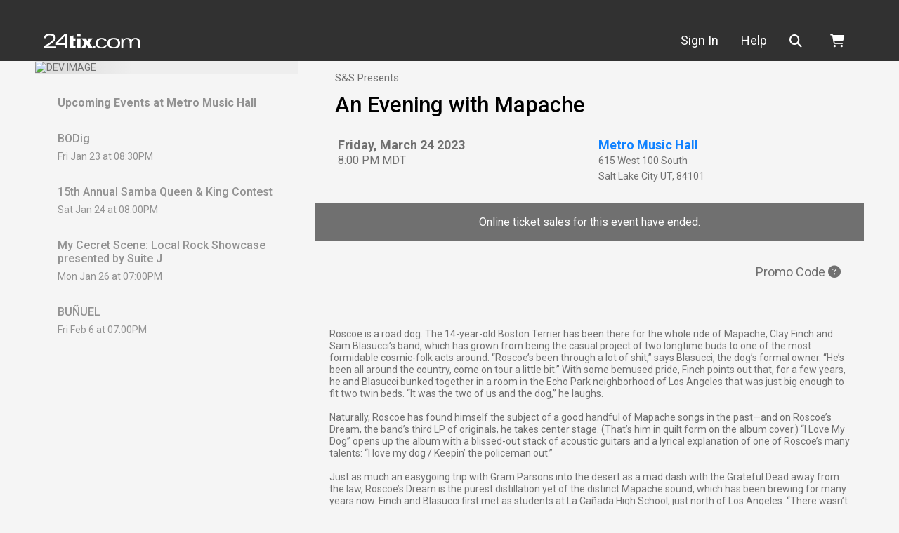

--- FILE ---
content_type: text/html;charset=utf-8
request_url: https://www.24tix.com/event/359229103/mapache
body_size: 7550
content:

  <!DOCTYPE html>
  <html lang="en">
    <head>
      <meta charset="utf-8">
      <meta name="viewport" content="width=device-width, initial-scale=1.0, shrink-to-fit=no">

      
        <title>An Evening with Mapache tickets - Friday, March 24 2023 at Metro Music Hall</title>
      

      
  <link rel="canonical" href="https://www.24tix.com/events/4yetd7wgkrfxtj2gq45j3vldzm"/>
  <meta property="og:url" content="https://www.24tix.com/events/4yetd7wgkrfxtj2gq45j3vldzm" />

  
    
    <meta name="description" content="24Tix An Evening with Mapache -  at Metro Music Hall (Salt Lake City)" />
    <meta name="keywords" content=" tickets, event, An Evening with Mapache, Metro Music Hall, Salt Lake City, UT" />
    
    <meta property="og:site_name" content="24Tix" />
    <meta property="og:locale" content="en_US" />
    <meta property="og:title" content="24Tix An Evening with Mapache -  at Metro Music Hall (Salt Lake City)" />
    <meta property="og:description" content="24Tix An Evening with Mapache -  at Metro Music Hall (Salt Lake City)" />
    <meta property="og:type" content="website" />
    <meta property="og:image" content="https://www.24tix.com/events/4yetd7wgkrfxtj2gq45j3vldzm/image" />
  


      <link rel="apple-touch-icon" sizes="180x180" href="https://www.24tix.com/dist/images/apple-touch-icon.png">
      <link rel="icon" type="image/png" sizes="32x32" href="https://www.24tix.com/dist/images/favicon-32x32.png">
      <link rel="icon" type="image/png" sizes="16x16" href="https://www.24tix.com/dist/images/favicon-16x16.png">
      <link rel="manifest" href="https://www.24tix.com/dist/images/site.webmanifest">
      <link rel="shortcut icon" href="https://www.24tix.com/dist/images/favicon.ico">
      <meta name="msapplication-TileColor" content="#da532c">
      <meta name="msapplication-config" content="https://www.24tix.com/dist/images/browserconfig.xml">
      <meta name="theme-color" content="#ffffff">


      <link rel="stylesheet" href="https://www.24tix.com/dist/css/print.css?v=1.0.1">
      <link rel="stylesheet" href="https://www.24tix.com/dist/css/index.css?v=1.0.1">


      <link rel="preconnect" href="https://fonts.googleapis.com">
      <link rel="preconnect" href="https://fonts.gstatic.com" crossorigin>
      <link href="https://fonts.googleapis.com/css2?family=Roboto+Condensed:wght@400;500;700&family=Roboto:wght@400;500;700;900&display=swap" rel="stylesheet">

      
    <link rel="stylesheet" href="https://www.24tix.com/dist/css/event.css?v=1.0.1" />
  

      <meta name="verify-v1" content="Jsv517X+oTDg8+lT2Om0lQ/m13B0AHzoIpqqmMpccBE=" />
      <meta name="google-site-verification" content="unuSA7X0vI6a6mXO6xcoy0iS_fIpOEkIn_UUpZKEvXg" />
      


      <script>
        if (typeof window.queueMicrotask !== "function") {
          window.queueMicrotask = function (callback) {
            Promise.resolve()
              .then(callback)
              .catch(e => setTimeout(() => { throw e; }));
          };
        }
        if (!Array.prototype.flat) {
          Object.defineProperty(Array.prototype, 'flat', {
              configurable: true,
              value: function flat () {
                  var depth = isNaN(arguments[0]) ? 1 : Number(arguments[0]);

                  return depth ? Array.prototype.reduce.call(this, function (acc, cur) {
                      if (Array.isArray(cur)) {
                          acc.push.apply(acc, flat.call(cur, depth - 1));
                      } else {
                          acc.push(cur);
                      }

                      return acc;
                  }, []) : Array.prototype.slice.call(this);
              },
              writable: true
          });
        }
        if (!Array.prototype.flatMap) {
            Object.defineProperty(Array.prototype, 'flatMap', {
                configurable: true,
                value: function flatMap (callback) {
                    return Array.prototype.map.apply(this, arguments).flat();
                },
                writable: true
            });
        }
      </script>
    </head>

	

    <body class=" ">

      
      




  

  <div class="sticky-top site-navbar-container">

    




  <div class="purchase-timer">
    <div class="container py-1">
      <div class="text-center mt-1 d-none">
        you have <span id="timer" data-timer="0">calculating...</span> to complete your order.
      </div>
    </div>
  </div>




    <nav id="site-main-navbar" class="navbar navbar-expand-md site-navbar">

      <div class="container">
        <button class="navbar-toggler" type="button"
          data-bs-toggle="collapse" data-bs-target="#site-navbar"
          aria-controls="site-navbar" aria-expanded="false"
          aria-label="Toggle navigation"
        >
          <i class="fas fa-solid fa-bars"></i>
        </button>
        <a id="site-navbar-brand" class="navbar-brand" href="/">
          <img src="https://www.24tix.com/dist/images/24tix-logo.svg"
              alt="24tix"
              class="img-fluid"
              width="136"
              height="21"
          />
        </a>
        <div id="site-navbar" class="collapse navbar-collapse">
          <ul class="navbar-nav" >
            
              <li class="nav-item d-md-none">
                
                <a
                   class="nav-link" href="https://www.24tix.com/login">
                  Sign In
                </a>
              </li>
            
            <li id="navbar-user" class="nav-item dropdown navbar-user d-none d-md-block">
              <a id="site-navbar-user"
                class="nav-link "
                aria-expanded="false"
                role="button"
                tabindex="0" href="https://www.24tix.com/login"
              >
                Sign In
              </a>

              
            </li>
            <li class="nav-item d-md-none">
              <a id="site-navbar-home" href="https://www.24tix.com/" class="nav-link" role="button">
                Home
              </a>
            </li>
            <li class="nav-item">
              <a id="site-navbar-help" href="https://www.24tix.com/help" class="nav-link" role="button">
                Help
              </a>
            </li>
            <li class="nav-item">
              <a id="site-navbar-search" href="https://www.24tix.com/search" class="nav-link" role="button">
                <i class="fas fa-search me-2" title="search"></i>
                <span class="sr-only">Search</span>
                <span class="d-md-none">Search</span>
              </a>
            </li>
            <li class="nav-item d-md-none">
              <a href="/cart" class="nav-link border-0" role="button">
                <i class="fas fa-shopping-cart me-2"></i>
                Shopping Cart
              </a>
            </li>
          </ul>
        </div>
        <div class="navbar-nav">
          <div class="nav-item nav-item-cart" id="site-navbar-cart">
            <a href="/cart" class="nav-link border-0" role="button">
              <i class="fas fa-shopping-cart" title="shopping cart"></i>
              <span class="sr-only"></span>
              
            </a>
          </div>
        </div>
      </div>
    </nav>
  </div>

  

  


  




      <div class="page__wrapper">

        


        
        
        


        <div class="event-page">

    
    <div class="main-wrap container"
        itemscope
        itemtype="https://schema.org/Event"
    >
      <div class="row event-row">
        <aside class="col-auto event-page-aside">
          <div class="event-image-wrap event-img">
            
            <img class="event-image img-fluid"
                src="https://picsum.photos/390/240?random=2"
                alt="DEV IMAGE"
                crossorigin="anonymous"
                itemprop="image"
                width="375"
                height="230"
            >
          </div>


          
            <article class="upcoming d-none d-lg-block"
                itemprop="location"
                itemscope
                itemtype="https://schema.org/EventVenue"
            >
              <header>
                <h3 class="h6 u_title-semibold">Upcoming Events at <span itemprop="name">Metro Music Hall</span></h3>
              </header>
              <section class="upcoming-events"
                  itemprop="event"
                  itemscope
                  itemtype="https://schema.org/event"
              >
                <a href="https://www.24tix.com/events/2aj3gfndgvbcbiuecb2dsvpzrq" itemprop="url">
                  <header>
                    <h4 class="h6 card-title" itemprop="name">BODig</h4>
                  </header>

                  <p class="card-text">Fri Jan 23 at 08:30PM</p>
                  

                  
                </a>
              </section>
              <section class="upcoming-events"
                  itemprop="event"
                  itemscope
                  itemtype="https://schema.org/event"
              >
                <a href="https://www.24tix.com/events/xvaflttqafet5ny6x62vfluaxy" itemprop="url">
                  <header>
                    <h4 class="h6 card-title" itemprop="name">15th Annual Samba Queen &amp; King Contest </h4>
                  </header>

                  <p class="card-text">Sat Jan 24 at 08:00PM</p>
                  

                  
                </a>
              </section>
              <section class="upcoming-events"
                  itemprop="event"
                  itemscope
                  itemtype="https://schema.org/event"
              >
                <a href="https://www.24tix.com/events/mhynzh4i6fdcnlz6gte7jkarp4" itemprop="url">
                  <header>
                    <h4 class="h6 card-title" itemprop="name">My Cecret Scene: Local Rock Showcase presented by Suite J</h4>
                  </header>

                  <p class="card-text">Mon Jan 26 at 07:00PM</p>
                  

                  
                </a>
              </section>
              <section class="upcoming-events"
                  itemprop="event"
                  itemscope
                  itemtype="https://schema.org/event"
              >
                <a href="https://www.24tix.com/events/sk4tscddzjagnphrlcpsh7i5ee" itemprop="url">
                  <header>
                    <h4 class="h6 card-title" itemprop="name">BUÑUEL</h4>
                  </header>

                  <p class="card-text">Fri Feb 6 at 07:00PM</p>
                  

                  
                </a>
              </section>
            </article>
          
        </aside>


        <main class="col event-page">
          <div class="container event-container">
            
              <div class="my-3 mx-3 event-title-container">
                <div class="promoter-title" itemprop="organizer">S&amp;S Presents</div>
                <h2 class="event-title" itemprop="name">An Evening with Mapache</h2>
                

                
                
              </div>

              <div class="row mx-2 event-info-container">
                <div class="col-12 col-md">
                  <meta itemprop="startDate" content="2023-03-25 02:00:00+00:00" />
                  <meta itemprop="endDate" />
                  <div class="event-date">Friday, March 24 2023</div>
                  <div class="event-time">8:00 PM MDT</div>

                  
                </div>
                <div class="event-venue col-12 col-md"
                    itemprop="location"
                    itemscope
                    itemtype="http://schema.org/MusicVenue"
                >
                  <div class="event-venue-title" itemprop="name"><a href="https://www.24tix.com/venue/jffkrw6uqngs7dgmcwkhhua5ta">Metro Music Hall</a></div>
                  <div itemprop="address"
                      itemscope
                      itemtype="http://schema.org/PostalAddress"
                  >
                    <div class="event-venue-address" itemprop="streetAddress">615 West 100 South</div>
                    <div class="event-venue-address">
                      <span itemprop="addressLocality">Salt Lake City</span>
                      <span itemprop="addressRegion">UT</span>,
                      <span itemprop="postalCode">84101</span>
                    </div>
                  </div>
                </div>
              </div>


              
              

              <div
                  class="banner "
              >
                <span>Online ticket sales for this event have ended.</span>
                
              </div>

              


              
              





  
    
  

  




              
              
                





  

  <div class="accordion promocode-container">
    <div class="accordion-item">
      <div class="accordion-header d-flex justify-content-end">
        <button class="accordion-button btn btn-link"
            data-bs-toggle="collapse"
            data-bs-target="#promopanel"
            aria-expanded="false"
            aria-controls="promopanel">
          Promo Code
          <i class="fa-regular fa-circle-question"
              data-bs-toggle="tooltip"
              data-bs-placement="top"
              data-bs-title="Click here if you have revieved a Promo Code"></i>
        </button>
      </div>

      <div  id="promopanel" class="accordion-collapse collapse">
        <div class="accordion-body">
          <div class="container promocode">
            <form method="POST" class="row" action="https://www.24tix.com/event/359229103/mapache">
              <label for="promo-code" class="col-12 col-md-auto col-form-label">If you have a Promo Code, apply it here:</label>
              <div class="col-9 col-md">
                <input type="text" class="form-control" name="promo_code" id="promo-code">
              </div>
              <div class="col-3 col-md-auto d-grid ">
                <button type="submit" class="btn btn-brand-secondary">Apply</button>
              </div>
            </form>
          </div>
          
        </div>
      </div>
    </div>
  </div>

  



              


              

              
              

                

                

              


              
                
                  
                
              


              <div class="event-extra-info-container">
                <div class="event-extra-info mx-2"
                    itemprop="description"
                ><div>Roscoe is a road dog. The 14-year-old Boston Terrier has been there for the whole ride of Mapache, Clay Finch and Sam Blasucci’s band, which has grown from being the casual project of two longtime buds to one of the most formidable cosmic-folk acts around. “Roscoe’s been through a lot of shit,” says Blasucci, the dog’s formal owner. “He’s been all around the country, come on tour a little bit.” With some bemused pride, Finch points out that, for a few years, he and Blasucci bunked together in a room in the Echo Park neighborhood of Los Angeles that was just big enough to fit two twin beds. “It was the two of us and the dog,” he laughs.</div>
<div><br></div>
<div>Naturally, Roscoe has found himself the subject of a good handful of Mapache songs in the past—and on Roscoe’s Dream, the band’s third LP of originals, he takes center stage. (That’s him in quilt form on the album cover.) “I Love My Dog” opens up the album with a blissed-out stack of acoustic guitars and a lyrical explanation of one of Roscoe’s many talents: “I love my dog / Keepin’ the policeman out.”</div>
<div><br></div>
<div>Just as much an easygoing trip with Gram Parsons into the desert as a mad dash with the Grateful Dead away from the law, Roscoe’s Dream is the purest distillation yet of the distinct Mapache sound, which has been brewing for many years now. Finch and Blasucci first met as students at La Cañada High School, just north of Los Angeles: “There wasn’t much supervision or anything,” remembers Blasucci. “It was really nice. And we got to just play guitars together.”</div>
<div><br></div>
<div>The two stayed friends through their college years—Finch went to Chico State and Blasucci spent two years as a missionary in Mexico—and eventually they ended up back in L.A., spending their days playing guitar together once again, just like old times. Working with producer/engineer Dan Horne (Cass McCombs, Allah-Lahs), they recorded two albums of originals (2017’s Mapache and 2020’s From Liberty Street) as well an album of covers, 2021’s 3. Often trading solos, and occasionally switching from English to Spanish, Finch and Blasucci are now a well-oiled machine.</div>
<div><br></div>
<div>So when it came time to record Roscoe’s Dream, they didn’t mess with the formula. The band booked some time at Horne’s Lone Palm Studio and called in a handful of friends to play additional parts, including Farmer Dave Scher of Beachwood Sparks on melodica and lap steel on a couple tracks. The family affair has always been how the band likes to work, but this time they approached it on a grander scale than before, recording live as a full group in some cases, as opposed to working over Finch and Blasucci’s initial guitar/vocal parts. “It was a bit more of a band experience,” explains Finch.</div>
<div><br></div>
<div>The finished product is an ode to the past as well as a bridge forward. Covers of songs like Bo Diddley’s “Diana” and Gabby Pahinui’s “Kaua‘i Beauty” act as nods to heroes of theirs while originals like “Man and Woman” and “Pearl to the Swine” take the template of golden-age rock and lovingly deconstruct it in a modernist lens. “(They Don’t Know) At the Beach” was inspired by the idea of what trailblazing oldies DJ Art Laboe might like—but the gentle ripper of a song would fit right in at a backyard party in 2022.</div>
<div><br></div>
<div>Hard to imagine after years of being roommates, Finch and Blasucci are also bridging forward in new ways themselves. After the album was in the can, Finch decided to get a little closer to the water by moving to Malibu, and Blasucci moved about an hour north to Ojai with his girlfriend (and Roscoe, of course). But they’re not worried about the new distance slowing them down: “I think if anything it will be bringing more things to the table,” Blasucci considers. “We’re just expanding out in different directions.”</div>
<div>--------------------</div>
<div><div>METRO MUSIC HALL VENUE RULES</div><div>* No weapons of any kind.</div><div>* No outside beverages.</div><div>* No drugs or illicit substances.</div><div>* No smoking inside the venue.</div><div>* No unauthorized/unlicensed vending, soliciting, handbills, sampling, or giveaways.</div><div>* All served beverages must remain inside the venue and back patio area.</div><div>* No flash photography.</div><div>* No moshing, crowd-surfing, or stage diving.</div><div>* No pets allowed. Service animals must have identification.</div><div>* No backpacks or large bags. Small purses and fanny packs allowed but subject to search.</div><div>* Security reserves the right to search bags, perform pat-down checks, and refuse/revoke entry at their discretion. These reasons include intoxication, disturbing hygiene, engaging in hate speech, belligerent or noncompliant behavior, acts or threats of violence, disturbing other guests, etc.</div></div></div>

                <div class="event-extra-info mx-2" itemprop="description"></div>

                <div class="event-extra-info mx-2" itemprop="description"><ul>
<li>All valid tickets are sold via 24tix.com at the official ticketing link or 24tix Fan Marketplace. Any tickets resold through a third party platform such as StubHub, SeatGeek, Vivid Seats, and others are subject to being void without a refund.</li>
<li>All patrons must be 21 or older with a valid ID to enter the venue.</li>
<li>No weapons of any kind.</li>
<li>No outside beverages.</li>
<li>No drugs or illicit substances.</li>
<li>No smoking inside the venue.</li>
<li>No unauthorized/unlicensed vending, soliciting, handbills, sampling, or giveaways.</li>
<li>All served beverages must remain inside the venue and back patio area.</li>
<li>No flash photography. Non-professional, point &amp; shoot cameras are allowed (attached lenses must be smaller than 2 inches) unless otherwise stated. Professional cameras must be approved by venue and artist management before the show.</li>
<li>No moshing, crowd-surfing, or stage diving.</li>
<li>No pets allowed.</li>
<li>No backpacks or large bags. Small purses and fanny packs allowed but subject to search.</li>
<li>Security reserves the right to search bags, perform pat-down checks, and refuse/revoke entry at their discretion. These reasons include intoxication, disturbing hygiene, engaging in hate speech, belligerent or noncompliant behavior, acts or threats of violence, disturbing other guests, etc.</li>
</ul></div>


              </div>

            
          </div>
        </main>
      </div>
    </div>
    <div id="adaModal" class="modal">
      <div class="modal-dialog modal-dialog-centered">
        <div class="modal-content">
          <div class="modal-body">
            <p class="title">You have selected ADA tickets.</p>
            <p>
              ADA tickets are reserved for patrons with accessibility needs and their companions.
              The venue for this event reserves the right to refuse or revoke entry without refund
              should they determine that this ticket was purchased fraudulently.
            </p>
            <div class="d-grid">
              <button type="button" class="btn btn-brand-orange" data-bs-dismiss="modal">Continue</button>
            </div>
          </div>
        </div>
      </div>

    </div>
  </div>

        
        



<footer id="site-footer" class="site-footer">
  <div class="container">
    <div class="footer-grid">
      <div id="footer-links" class="footer-links">
        <div id="footer-content">
          <div id="footer-content-inner">
            <ul>
              <li><a href="https://www.24tix.com/help">Help</a></li>
              <li><a href="https://www.24tix.com/privacy">Privacy Policy</a></li>
              <li><a href="https://www.24tix.com/terms">Terms of Use</a></li>
              <li><a href="https://www.24tix.com/calendar.ics">Calendar ICS feeds</a></li>
            </ul>
          </div>
        </div>
      </div>
      <div id="footer-brand" class="footer-brand">
        <div id="footer-brand-logo" class="footer-logo">
          <a href="https://www.24tix.com/">
            <img class="brand-logo img-fluid"
                src="https://www.24tix.com/dist/images/24tix-logo.svg"
                alt="24tix.com"
                width="136"
                height="21"
            />
          </a>
        </div>
        <p id="footer-address" class="footer-address">
          &copy; Two Four Tix, LLC<br>
          P.O. Box 1452<br>
          Salt Lake City, Utah 84101-1452<br>
        </p>
      </div>
    </div>
  </div>
</footer>

      </div>

      <script src="https://www.24tix.com/dist/index.js?v=1.0.1"></script>
      <script src="https://www.24tix.com/dist/vendor.js?v=1.0.1"></script>

      
    <script src="https://www.24tix.com/dist/event.js?v=1.0.1"></script>
    	
	    
                    <!-- Meta Pixel Code -->
                    <script>
                    !function(f,b,e,v,n,t,s)
                    {if(f.fbq)return;n=f.fbq=function(){n.callMethod?
                    n.callMethod.apply(n,arguments):n.queue.push(arguments)};
                    if(!f._fbq)f._fbq=n;n.push=n;n.loaded=!0;n.version='2.0';
                    n.queue=[];t=b.createElement(e);t.async=!0;
                    t.src=v;s=b.getElementsByTagName(e)[0];
                    s.parentNode.insertBefore(t,s)}(window, document,'script',
                    'https://connect.facebook.net/en_US/fbevents.js');
                    fbq('init', '818655851104281');
                fbq('track', 'PageView')

                </script>
                <noscript><img height="1" width="1" style="display:none"
                src="https://www.facebook.com/tr?id=818655851104281&ev=PageView&noscript=1"
                /></noscript>
                
	
  
	  
      
		<script async src="https://www.google.com/recaptcha/api.js"></script>		
      

	  
	      <!-- Google tag (gtag.js) -->
	      <script async src="https://www.googletagmanager.com/gtag/js?id=G-5VVY58YZ4J"></script>
	      <script>
	        window.dataLayer = window.dataLayer || [];
	        function gtag(){dataLayer.push(arguments);}
	        gtag('js', new Date());
	        gtag('config', 'G-5VVY58YZ4J');
	        
	 gtag('event', 'view_item', {"currency": "USD", "value": 0.0, "items": []});
	
  
	      </script>
		  
          
			  
                    <!-- Meta Pixel Code -->
                    <script>
                    !function(f,b,e,v,n,t,s)
                    {if(f.fbq)return;n=f.fbq=function(){n.callMethod?
                    n.callMethod.apply(n,arguments):n.queue.push(arguments)};
                    if(!f._fbq)f._fbq=n;n.push=n;n.loaded=!0;n.version='2.0';
                    n.queue=[];t=b.createElement(e);t.async=!0;
                    t.src=v;s=b.getElementsByTagName(e)[0];
                    s.parentNode.insertBefore(t,s)}(window, document,'script',
                    'https://connect.facebook.net/en_US/fbevents.js');
                    fbq('init', '818655851104281');
                fbq('track', 'PageView')

                </script>
                <noscript><img height="1" width="1" style="display:none"
                src="https://www.facebook.com/tr?id=818655851104281&ev=PageView&noscript=1"
                /></noscript>
                
          
		  
		  
	  

    </body>

  </html>



--- FILE ---
content_type: text/javascript
request_url: https://www.24tix.com/dist/index.js?v=1.0.1
body_size: 48101
content:
/*! For license information please see index.js.LICENSE.txt */
(()=>{var e,t={"../../common/js/components/units/FormatDate.ts":(e,t,n)=>{"use strict";n.r(t),n.d(t,{default:()=>r});var s=n("../../node_modules/luxon/src/luxon.js");const i={promoter_day:"EEEE",promoter_date:"LLL dd, y",promoter_time:"h:mma",promoter_timezone:"ZZZZ",promoter_event_listing:"EEEE LLL dd, y h:mma",event:"EEE, MM/dd/y   h:mm a ZZZZ",event_listing:"EEE, LLL dd / h:mma",cart_listing:"DDDD",ticket_option:"LLL dd, y",upcoming:"EEE LLL dd 'at' h:mma",simple:"EEE, MM/dd/y",time:"h:mm a ZZZZ",full_date_no_time:"EEEE, LLLL dd, y"};const r=class{constructor(e){this.el=e,this.data=this.el.innerText||"",this.dateFormat=this.el.dataset.formatdate?this.el.dataset.formatdate:"datetime_full",this.formats=i}init(){let e;this.dateFormat in this.formats?(e=this.formats[this.dateFormat],this.el.innerText=s.DateTime.fromSQL(this.el.innerText,{zone:"America/Denver"}).toFormat(e),this.el.setAttribute("data-datachanged","true")):(e=s.DateTime.DATE_MED,this.el.innerHTML=s.DateTime.fromSQL(this.data,{zone:"America/Denver"}).toLocaleString(e),this.el.setAttribute("data-datachanged","true"))}}},"../../common/js/components/units/FormatMoney.ts":(e,t,n)=>{"use strict";n.r(t),n.d(t,{default:()=>i});const s={intl:"en-US",style:"currency",currency:"USD"};const i=class{constructor(e,t){this.el=e,this.data=Number(this.el.innerText)||0,this.options=Object.assign(Object.assign({},s),t)}init(){const{style:e,currency:t,intl:n}=this.options,s=new Intl.NumberFormat(n,{style:e,currency:t});this.el.innerText=s.format(this.data)}}},"../../common/js/components/units/index.ts":(e,t,n)=>{"use strict";n.r(t),n.d(t,{FormatDate:()=>r.default,FormatMoney:()=>i.default,SimpleDate:()=>a,SimpleMoney:()=>o});var s=n("../../node_modules/luxon/src/luxon.js"),i=n("../../common/js/components/units/FormatMoney.ts"),r=n("../../common/js/components/units/FormatDate.ts");const o=e=>({data:"",options:e||{intl:"en-US",style:"currency",currency:"USD"},init(){this.$el.dataset.datachanged&&(this.data=this.$el.innerText);const{style:e,currency:t,intl:n}=this.options,s=new Intl.NumberFormat(n,{style:e,currency:t});this.data=s.format(this.$el.innerText),this.$el.setAttribute("data-datachanged",!0)}}),a=(e="datetime_full")=>({data:"",formats:{promoter_day:"EEEE",promoter_date:"LLL dd, y",promoter_time:"h:mma",promoter_timezone:"ZZZZ",promoter_event_listing:"EEEE LLL dd, y h:mma",event:"EEE, MM/dd/y   h:mm a ZZZZ",event_listing:"EEE, LLL dd / h:mma",cart_listing:"DDDD",ticket_option:"LLL dd, y",upcoming:"EEE LLL dd 'at' h:mma",simple:"EEE, MM/dd/y",time:"h:mm a ZZZZ",full_date_no_time:"EEEE, LLLL dd, y"},init(){if(this.$el.dataset.datachanged)return void(this.data=this.$el.innerText);let t;e in this.formats?(t=this.formats[e],this.data=s.DateTime.fromSQL(this.$el.innerText,{zone:"America/Denver"}).toFormat(t),this.$el.setAttribute("data-datachanged",!0)):(t=s.DateTime[e.toUpperCase()],this.data=s.DateTime.fromSQL(this.$el.innerText,{zone:"America/Denver"}).toFormat(t),this.$el.setAttribute("data-datachanged",!0))}})},"../../common/js/utilities/InViewport.ts":(e,t,n)=>{"use strict";n.r(t),n.d(t,{default:()=>r});n("../../common/styles/inviewport.scss");const s={intersectHandler:null,observerOptions:{root:null,rootMargin:"0px",threshold:0}};class i{constructor(e,t){this.elements=document.querySelectorAll(e),this.options=Object.assign(Object.assign({},s),t),this.observerOptions=this.options.observerOptions,this.instersectHandler=this.options.intersectHandler||i._handleIntersect,this.observer=new IntersectionObserver(this.instersectHandler,this.observerOptions)}startObserver(){this.elements&&this.elements.forEach((e=>{this.observer.observe(e)}))}static _handleIntersect(e){e.forEach((e=>{e.isIntersecting?e.target.classList.add("in-viewport"):e.target.classList.remove("in-viewport"),!e.isIntersecting&&e.target.classList.contains("viewport-ready")?e.target.classList.add("out-viewport"):e.target.classList.remove("out-viewport")}))}get viewportOptions(){return this.options||{}}get instersectOptions(){return this.observerOptions||{}}destroy(){return this.observer.disconnect(),this}}const r=i},"../../common/js/utilities/formatDataEventPF.js":(e,t,n)=>{"use strict";function s(e){return s="function"==typeof Symbol&&"symbol"==typeof Symbol.iterator?function(e){return typeof e}:function(e){return e&&"function"==typeof Symbol&&e.constructor===Symbol&&e!==Symbol.prototype?"symbol":typeof e},s(e)}function i(){return i="undefined"!=typeof Reflect&&Reflect.get?Reflect.get.bind():function(e,t,n){var s=function(e,t){for(;!{}.hasOwnProperty.call(e,t)&&null!==(e=g(e)););return e}(e,t);if(s){var i=Object.getOwnPropertyDescriptor(s,t);return i.get?i.get.call(arguments.length<3?e:n):i.value}},i.apply(null,arguments)}function r(e,t){for(var n=0;n<t.length;n++){var s=t[n];s.enumerable=s.enumerable||!1,s.configurable=!0,"value"in s&&(s.writable=!0),Object.defineProperty(e,a(s.key),s)}}function o(e,t,n){return t&&r(e.prototype,t),n&&r(e,n),Object.defineProperty(e,"prototype",{writable:!1}),e}function a(e){var t=function(e,t){if("object"!=s(e)||!e)return e;var n=e[Symbol.toPrimitive];if(void 0!==n){var i=n.call(e,t||"default");if("object"!=s(i))return i;throw new TypeError("@@toPrimitive must return a primitive value.")}return("string"===t?String:Number)(e)}(e,"string");return"symbol"==s(t)?t:t+""}function l(e,t){if(!(e instanceof t))throw new TypeError("Cannot call a class as a function")}function u(e,t){if("function"!=typeof t&&null!==t)throw new TypeError("Super expression must either be null or a function");e.prototype=Object.create(t&&t.prototype,{constructor:{value:e,writable:!0,configurable:!0}}),Object.defineProperty(e,"prototype",{writable:!1}),t&&f(e,t)}function c(e){var t=m();return function(){var n,i=g(e);if(t){var r=g(this).constructor;n=Reflect.construct(i,arguments,r)}else n=i.apply(this,arguments);return function(e,t){if(t&&("object"==s(t)||"function"==typeof t))return t;if(void 0!==t)throw new TypeError("Derived constructors may only return object or undefined");return d(e)}(this,n)}}function d(e){if(void 0===e)throw new ReferenceError("this hasn't been initialised - super() hasn't been called");return e}function h(e){var t="function"==typeof Map?new Map:void 0;return h=function(e){if(null===e||!function(e){try{return-1!==Function.toString.call(e).indexOf("[native code]")}catch(t){return"function"==typeof e}}(e))return e;if("function"!=typeof e)throw new TypeError("Super expression must either be null or a function");if(void 0!==t){if(t.has(e))return t.get(e);t.set(e,n)}function n(){return function(e,t,n){if(m())return Reflect.construct.apply(null,arguments);var s=[null];s.push.apply(s,t);var i=new(e.bind.apply(e,s));return n&&f(i,n.prototype),i}(e,arguments,g(this).constructor)}return n.prototype=Object.create(e.prototype,{constructor:{value:n,enumerable:!1,writable:!0,configurable:!0}}),f(n,e)},h(e)}function m(){try{var e=!Boolean.prototype.valueOf.call(Reflect.construct(Boolean,[],(function(){})))}catch(e){}return(m=function(){return!!e})()}function f(e,t){return f=Object.setPrototypeOf?Object.setPrototypeOf.bind():function(e,t){return e.__proto__=t,e},f(e,t)}function g(e){return g=Object.setPrototypeOf?Object.getPrototypeOf.bind():function(e){return e.__proto__||Object.getPrototypeOf(e)},g(e)}n.r(t),n.d(t,{default:()=>y});var p=function(e){u(n,e);var t=c(n);function n(e){var s;return l(this,n),(s=t.call(this,"formdata")).formData=e,s}return o(n)}(h(Event)),_=function(e){u(n,e);var t=c(n);function n(e){var s;return l(this,n),(s=t.call(this,e)).form=e,e.dispatchEvent(new p(d(s))),s}return o(n,[{key:"append",value:function(e,t){var s=this.form.elements[e];if(s||((s=document.createElement("input")).type="hidden",s.name=e,this.form.appendChild(s)),this.has(e)){var r=this.getAll(e),o=r.indexOf(s.value);-1!==o&&r.splice(o,1),r.push(t),this.set(e,r)}else i(g(n.prototype),"append",this).call(this,e,t);s.value=t}}]),n}(h(FormData));const y=function(e){e.FormData&&!function(e){var t=e.document,n=!1,s=t.createElement("form");return t.body.appendChild(s),s.addEventListener("submit",(function(e){e.preventDefault(),new FormData(e.target)})),s.addEventListener("formdata",(function(){n=!0})),s.dispatchEvent(new Event("submit",{cancelable:!0})),s.remove(),n}(e)&&(window.FormData=_,e.addEventListener("submit",(function(e){e.defaultPrevented||new FormData(e.target)})))}},"../../common/js/utilities/iOSVersion.ts":(e,t,n)=>{"use strict";n.r(t),n.d(t,{iOSversion:()=>s,safariVersion:()=>i});const s=()=>{if(!navigator.platform||!/iP(hone|od|ad)/.test(navigator.platform))return!1;const e=navigator.userAgent.match(/OS (\d+)_(\d+)_?(\d+)?/);return!!e&&[parseInt(e[1],10),parseInt(e[2],10),parseInt(e[3],10)||0]},i=()=>{const e=navigator.userAgent;if(!e||!/(Safari)/.test(e))return!1;const t=e.match(/Version\/(\d+).(\d+).?(\d+)?/);return!!t&&[parseInt(t[1],10),parseInt(t[2],10),parseInt(t[3],10)||0]}},"../../common/js/utilities/index.js":(e,t,n)=>{"use strict";n.r(t),n.d(t,{CopyToClipboard:()=>_,GetElementArray:()=>p,InViewport:()=>r.default,IsInViewport:()=>y,handleCancelForm:()=>g,iOSversion:()=>o.iOSversion,polyfillFormData:()=>a.default,safariVersion:()=>o.safariVersion});var s=n("../../node_modules/bootstrap/js/dist/tooltip.js"),i=n.n(s),r=n("../../common/js/utilities/InViewport.ts"),o=n("../../common/js/utilities/iOSVersion.ts"),a=n("../../common/js/utilities/formatDataEventPF.js");function l(e){return l="function"==typeof Symbol&&"symbol"==typeof Symbol.iterator?function(e){return typeof e}:function(e){return e&&"function"==typeof Symbol&&e.constructor===Symbol&&e!==Symbol.prototype?"symbol":typeof e},l(e)}function u(e,t){var n=Object.keys(e);if(Object.getOwnPropertySymbols){var s=Object.getOwnPropertySymbols(e);t&&(s=s.filter((function(t){return Object.getOwnPropertyDescriptor(e,t).enumerable}))),n.push.apply(n,s)}return n}function c(e){for(var t=1;t<arguments.length;t++){var n=null!=arguments[t]?arguments[t]:{};t%2?u(Object(n),!0).forEach((function(t){d(e,t,n[t])})):Object.getOwnPropertyDescriptors?Object.defineProperties(e,Object.getOwnPropertyDescriptors(n)):u(Object(n)).forEach((function(t){Object.defineProperty(e,t,Object.getOwnPropertyDescriptor(n,t))}))}return e}function d(e,t,n){return(t=function(e){var t=function(e,t){if("object"!=l(e)||!e)return e;var n=e[Symbol.toPrimitive];if(void 0!==n){var s=n.call(e,t||"default");if("object"!=l(s))return s;throw new TypeError("@@toPrimitive must return a primitive value.")}return("string"===t?String:Number)(e)}(e,"string");return"symbol"==l(t)?t:t+""}(t))in e?Object.defineProperty(e,t,{value:n,enumerable:!0,configurable:!0,writable:!0}):e[t]=n,e}function h(e){return function(e){if(Array.isArray(e))return m(e)}(e)||function(e){if("undefined"!=typeof Symbol&&null!=e[Symbol.iterator]||null!=e["@@iterator"])return Array.from(e)}(e)||function(e,t){if(e){if("string"==typeof e)return m(e,t);var n={}.toString.call(e).slice(8,-1);return"Object"===n&&e.constructor&&(n=e.constructor.name),"Map"===n||"Set"===n?Array.from(e):"Arguments"===n||/^(?:Ui|I)nt(?:8|16|32)(?:Clamped)?Array$/.test(n)?m(e,t):void 0}}(e)||function(){throw new TypeError("Invalid attempt to spread non-iterable instance.\nIn order to be iterable, non-array objects must have a [Symbol.iterator]() method.")}()}function m(e,t){(null==t||t>e.length)&&(t=e.length);for(var n=0,s=Array(t);n<t;n++)s[n]=e[n];return s}var f={showTooltips:!0,trigger:"click",title:"Copied!",placement:"bottom"};function g(e){var t=e.submitter?e.submitter:e.target,n=e.submitter?e.target:t.closest("form");n.setAttribute("noValidate","true"),n.requestSubmit(t),n.removeAttribute("noValidate")}var p=function(e){var t=e;if(t instanceof NodeList)return Array.prototype.slice.call(t);if("string"==typeof t)return h(document.querySelectorAll(t));if(Array.isArray(t))return t;throw new Error("Needs to be 'string', Array, or Nodelist")},_=function(e){if(e.target){e.target&&e.preventDefault();var t,n="string"==typeof(t=e)?h(document.querySelectorAll(t)):t.target?t.target:t,s=n.closest(".input-group").querySelector("input");s.select(),s.setSelectionRange(0,99999),navigator.clipboard.writeText(s.value),function(e){var t=arguments.length>1&&void 0!==arguments[1]?arguments[1]:{},n=c(c({},f),t);if(n.showTooltips){var s=new(i())(e,n);s.show(),setTimeout((function(){s.dispose()}),1e3)}}(n)}},y=function(e){var t=e.getBoundingClientRect();return t.top>=0&&t.left>=0&&t.bottom<=(window.innerHeight||document.documentElement.clientHeight)&&t.right<=(window.innerWidth||document.documentElement.clientWidth)}},"../../common/styles/inviewport.scss":()=>{},"../node_modules/bootstrap/dist/js/bootstrap.esm.js":(e,t,n)=>{"use strict";n.r(t),n.d(t,{Alert:()=>K,Button:()=>ee,Carousel:()=>Ce,Collapse:()=>Be,Dropdown:()=>bt,Modal:()=>en,Offcanvas:()=>bn,Popover:()=>Un,ScrollSpy:()=>ts,Tab:()=>Ss,Toast:()=>Ps,Tooltip:()=>Pn});var s=n("../node_modules/@popperjs/core/lib/index.js"),i=n("../node_modules/@popperjs/core/lib/popper.js");const r=new Map,o={set(e,t,n){r.has(e)||r.set(e,new Map);const s=r.get(e);s.has(t)||0===s.size?s.set(t,n):console.error(`Bootstrap doesn't allow more than one instance per element. Bound instance: ${Array.from(s.keys())[0]}.`)},get:(e,t)=>r.has(e)&&r.get(e).get(t)||null,remove(e,t){if(!r.has(e))return;const n=r.get(e);n.delete(t),0===n.size&&r.delete(e)}},a="transitionend",l=e=>(e&&window.CSS&&window.CSS.escape&&(e=e.replace(/#([^\s"#']+)/g,((e,t)=>`#${CSS.escape(t)}`))),e),u=e=>{e.dispatchEvent(new Event(a))},c=e=>!(!e||"object"!=typeof e)&&(void 0!==e.jquery&&(e=e[0]),void 0!==e.nodeType),d=e=>c(e)?e.jquery?e[0]:e:"string"==typeof e&&e.length>0?document.querySelector(l(e)):null,h=e=>{if(!c(e)||0===e.getClientRects().length)return!1;const t="visible"===getComputedStyle(e).getPropertyValue("visibility"),n=e.closest("details:not([open])");if(!n)return t;if(n!==e){const t=e.closest("summary");if(t&&t.parentNode!==n)return!1;if(null===t)return!1}return t},m=e=>!e||e.nodeType!==Node.ELEMENT_NODE||(!!e.classList.contains("disabled")||(void 0!==e.disabled?e.disabled:e.hasAttribute("disabled")&&"false"!==e.getAttribute("disabled"))),f=e=>{if(!document.documentElement.attachShadow)return null;if("function"==typeof e.getRootNode){const t=e.getRootNode();return t instanceof ShadowRoot?t:null}return e instanceof ShadowRoot?e:e.parentNode?f(e.parentNode):null},g=()=>{},p=e=>{e.offsetHeight},_=()=>window.jQuery&&!document.body.hasAttribute("data-bs-no-jquery")?window.jQuery:null,y=[],b=()=>"rtl"===document.documentElement.dir,v=e=>{var t;t=()=>{const t=_();if(t){const n=e.NAME,s=t.fn[n];t.fn[n]=e.jQueryInterface,t.fn[n].Constructor=e,t.fn[n].noConflict=()=>(t.fn[n]=s,e.jQueryInterface)}},"loading"===document.readyState?(y.length||document.addEventListener("DOMContentLoaded",(()=>{for(const e of y)e()})),y.push(t)):t()},w=(e,t=[],n=e)=>"function"==typeof e?e.call(...t):n,T=(e,t,n=!0)=>{if(!n)return void w(e);const s=(e=>{if(!e)return 0;let{transitionDuration:t,transitionDelay:n}=window.getComputedStyle(e);const s=Number.parseFloat(t),i=Number.parseFloat(n);return s||i?(t=t.split(",")[0],n=n.split(",")[0],1e3*(Number.parseFloat(t)+Number.parseFloat(n))):0})(t)+5;let i=!1;const r=({target:n})=>{n===t&&(i=!0,t.removeEventListener(a,r),w(e))};t.addEventListener(a,r),setTimeout((()=>{i||u(t)}),s)},E=(e,t,n,s)=>{const i=e.length;let r=e.indexOf(t);return-1===r?!n&&s?e[i-1]:e[0]:(r+=n?1:-1,s&&(r=(r+i)%i),e[Math.max(0,Math.min(r,i-1))])},S=/[^.]*(?=\..*)\.|.*/,k=/\..*/,O=/::\d+$/,I={};let D=1;const A={mouseenter:"mouseover",mouseleave:"mouseout"},x=new Set(["click","dblclick","mouseup","mousedown","contextmenu","mousewheel","DOMMouseScroll","mouseover","mouseout","mousemove","selectstart","selectend","keydown","keypress","keyup","orientationchange","touchstart","touchmove","touchend","touchcancel","pointerdown","pointermove","pointerup","pointerleave","pointercancel","gesturestart","gesturechange","gestureend","focus","blur","change","reset","select","submit","focusin","focusout","load","unload","beforeunload","resize","move","DOMContentLoaded","readystatechange","error","abort","scroll"]);function L(e,t){return t&&`${t}::${D++}`||e.uidEvent||D++}function M(e){const t=L(e);return e.uidEvent=t,I[t]=I[t]||{},I[t]}function N(e,t,n=null){return Object.values(e).find((e=>e.callable===t&&e.delegationSelector===n))}function C(e,t,n){const s="string"==typeof t,i=s?n:t||n;let r=W(e);return x.has(r)||(r=e),[s,i,r]}function j(e,t,n,s,i){if("string"!=typeof t||!e)return;let[r,o,a]=C(t,n,s);if(t in A){const e=e=>function(t){if(!t.relatedTarget||t.relatedTarget!==t.delegateTarget&&!t.delegateTarget.contains(t.relatedTarget))return e.call(this,t)};o=e(o)}const l=M(e),u=l[a]||(l[a]={}),c=N(u,o,r?n:null);if(c)return void(c.oneOff=c.oneOff&&i);const d=L(o,t.replace(S,"")),h=r?function(e,t,n){return function s(i){const r=e.querySelectorAll(t);for(let{target:o}=i;o&&o!==this;o=o.parentNode)for(const a of r)if(a===o)return H(i,{delegateTarget:o}),s.oneOff&&P.off(e,i.type,t,n),n.apply(o,[i])}}(e,n,o):function(e,t){return function n(s){return H(s,{delegateTarget:e}),n.oneOff&&P.off(e,s.type,t),t.apply(e,[s])}}(e,o);h.delegationSelector=r?n:null,h.callable=o,h.oneOff=i,h.uidEvent=d,u[d]=h,e.addEventListener(a,h,r)}function $(e,t,n,s,i){const r=N(t[n],s,i);r&&(e.removeEventListener(n,r,Boolean(i)),delete t[n][r.uidEvent])}function F(e,t,n,s){const i=t[n]||{};for(const[r,o]of Object.entries(i))r.includes(s)&&$(e,t,n,o.callable,o.delegationSelector)}function W(e){return e=e.replace(k,""),A[e]||e}const P={on(e,t,n,s){j(e,t,n,s,!1)},one(e,t,n,s){j(e,t,n,s,!0)},off(e,t,n,s){if("string"!=typeof t||!e)return;const[i,r,o]=C(t,n,s),a=o!==t,l=M(e),u=l[o]||{},c=t.startsWith(".");if(void 0===r){if(c)for(const n of Object.keys(l))F(e,l,n,t.slice(1));for(const[n,s]of Object.entries(u)){const i=n.replace(O,"");a&&!t.includes(i)||$(e,l,o,s.callable,s.delegationSelector)}}else{if(!Object.keys(u).length)return;$(e,l,o,r,i?n:null)}},trigger(e,t,n){if("string"!=typeof t||!e)return null;const s=_();let i=null,r=!0,o=!0,a=!1;t!==W(t)&&s&&(i=s.Event(t,n),s(e).trigger(i),r=!i.isPropagationStopped(),o=!i.isImmediatePropagationStopped(),a=i.isDefaultPrevented());const l=H(new Event(t,{bubbles:r,cancelable:!0}),n);return a&&l.preventDefault(),o&&e.dispatchEvent(l),l.defaultPrevented&&i&&i.preventDefault(),l}};function H(e,t={}){for(const[n,s]of Object.entries(t))try{e[n]=s}catch(t){Object.defineProperty(e,n,{configurable:!0,get:()=>s})}return e}function V(e){if("true"===e)return!0;if("false"===e)return!1;if(e===Number(e).toString())return Number(e);if(""===e||"null"===e)return null;if("string"!=typeof e)return e;try{return JSON.parse(decodeURIComponent(e))}catch(t){return e}}function Z(e){return e.replace(/[A-Z]/g,(e=>`-${e.toLowerCase()}`))}const z={setDataAttribute(e,t,n){e.setAttribute(`data-bs-${Z(t)}`,n)},removeDataAttribute(e,t){e.removeAttribute(`data-bs-${Z(t)}`)},getDataAttributes(e){if(!e)return{};const t={},n=Object.keys(e.dataset).filter((e=>e.startsWith("bs")&&!e.startsWith("bsConfig")));for(const s of n){let n=s.replace(/^bs/,"");n=n.charAt(0).toLowerCase()+n.slice(1),t[n]=V(e.dataset[s])}return t},getDataAttribute:(e,t)=>V(e.getAttribute(`data-bs-${Z(t)}`))};class U{static get Default(){return{}}static get DefaultType(){return{}}static get NAME(){throw new Error('You have to implement the static method "NAME", for each component!')}_getConfig(e){return e=this._mergeConfigObj(e),e=this._configAfterMerge(e),this._typeCheckConfig(e),e}_configAfterMerge(e){return e}_mergeConfigObj(e,t){const n=c(t)?z.getDataAttribute(t,"config"):{};return{...this.constructor.Default,..."object"==typeof n?n:{},...c(t)?z.getDataAttributes(t):{},..."object"==typeof e?e:{}}}_typeCheckConfig(e,t=this.constructor.DefaultType){for(const[s,i]of Object.entries(t)){const t=e[s],r=c(t)?"element":null==(n=t)?`${n}`:Object.prototype.toString.call(n).match(/\s([a-z]+)/i)[1].toLowerCase();if(!new RegExp(i).test(r))throw new TypeError(`${this.constructor.NAME.toUpperCase()}: Option "${s}" provided type "${r}" but expected type "${i}".`)}var n}}class R extends U{constructor(e,t){super(),(e=d(e))&&(this._element=e,this._config=this._getConfig(t),o.set(this._element,this.constructor.DATA_KEY,this))}dispose(){o.remove(this._element,this.constructor.DATA_KEY),P.off(this._element,this.constructor.EVENT_KEY);for(const e of Object.getOwnPropertyNames(this))this[e]=null}_queueCallback(e,t,n=!0){T(e,t,n)}_getConfig(e){return e=this._mergeConfigObj(e,this._element),e=this._configAfterMerge(e),this._typeCheckConfig(e),e}static getInstance(e){return o.get(d(e),this.DATA_KEY)}static getOrCreateInstance(e,t={}){return this.getInstance(e)||new this(e,"object"==typeof t?t:null)}static get VERSION(){return"5.3.6"}static get DATA_KEY(){return`bs.${this.NAME}`}static get EVENT_KEY(){return`.${this.DATA_KEY}`}static eventName(e){return`${e}${this.EVENT_KEY}`}}const q=e=>{let t=e.getAttribute("data-bs-target");if(!t||"#"===t){let n=e.getAttribute("href");if(!n||!n.includes("#")&&!n.startsWith("."))return null;n.includes("#")&&!n.startsWith("#")&&(n=`#${n.split("#")[1]}`),t=n&&"#"!==n?n.trim():null}return t?t.split(",").map((e=>l(e))).join(","):null},Y={find:(e,t=document.documentElement)=>[].concat(...Element.prototype.querySelectorAll.call(t,e)),findOne:(e,t=document.documentElement)=>Element.prototype.querySelector.call(t,e),children:(e,t)=>[].concat(...e.children).filter((e=>e.matches(t))),parents(e,t){const n=[];let s=e.parentNode.closest(t);for(;s;)n.push(s),s=s.parentNode.closest(t);return n},prev(e,t){let n=e.previousElementSibling;for(;n;){if(n.matches(t))return[n];n=n.previousElementSibling}return[]},next(e,t){let n=e.nextElementSibling;for(;n;){if(n.matches(t))return[n];n=n.nextElementSibling}return[]},focusableChildren(e){const t=["a","button","input","textarea","select","details","[tabindex]",'[contenteditable="true"]'].map((e=>`${e}:not([tabindex^="-"])`)).join(",");return this.find(t,e).filter((e=>!m(e)&&h(e)))},getSelectorFromElement(e){const t=q(e);return t&&Y.findOne(t)?t:null},getElementFromSelector(e){const t=q(e);return t?Y.findOne(t):null},getMultipleElementsFromSelector(e){const t=q(e);return t?Y.find(t):[]}},B=(e,t="hide")=>{const n=`click.dismiss${e.EVENT_KEY}`,s=e.NAME;P.on(document,n,`[data-bs-dismiss="${s}"]`,(function(n){if(["A","AREA"].includes(this.tagName)&&n.preventDefault(),m(this))return;const i=Y.getElementFromSelector(this)||this.closest(`.${s}`);e.getOrCreateInstance(i)[t]()}))},G=".bs.alert",J=`close${G}`,Q=`closed${G}`;class K extends R{static get NAME(){return"alert"}close(){if(P.trigger(this._element,J).defaultPrevented)return;this._element.classList.remove("show");const e=this._element.classList.contains("fade");this._queueCallback((()=>this._destroyElement()),this._element,e)}_destroyElement(){this._element.remove(),P.trigger(this._element,Q),this.dispose()}static jQueryInterface(e){return this.each((function(){const t=K.getOrCreateInstance(this);if("string"==typeof e){if(void 0===t[e]||e.startsWith("_")||"constructor"===e)throw new TypeError(`No method named "${e}"`);t[e](this)}}))}}B(K,"close"),v(K);const X='[data-bs-toggle="button"]';class ee extends R{static get NAME(){return"button"}toggle(){this._element.setAttribute("aria-pressed",this._element.classList.toggle("active"))}static jQueryInterface(e){return this.each((function(){const t=ee.getOrCreateInstance(this);"toggle"===e&&t[e]()}))}}P.on(document,"click.bs.button.data-api",X,(e=>{e.preventDefault();const t=e.target.closest(X);ee.getOrCreateInstance(t).toggle()})),v(ee);const te=".bs.swipe",ne=`touchstart${te}`,se=`touchmove${te}`,ie=`touchend${te}`,re=`pointerdown${te}`,oe=`pointerup${te}`,ae={endCallback:null,leftCallback:null,rightCallback:null},le={endCallback:"(function|null)",leftCallback:"(function|null)",rightCallback:"(function|null)"};class ue extends U{constructor(e,t){super(),this._element=e,e&&ue.isSupported()&&(this._config=this._getConfig(t),this._deltaX=0,this._supportPointerEvents=Boolean(window.PointerEvent),this._initEvents())}static get Default(){return ae}static get DefaultType(){return le}static get NAME(){return"swipe"}dispose(){P.off(this._element,te)}_start(e){this._supportPointerEvents?this._eventIsPointerPenTouch(e)&&(this._deltaX=e.clientX):this._deltaX=e.touches[0].clientX}_end(e){this._eventIsPointerPenTouch(e)&&(this._deltaX=e.clientX-this._deltaX),this._handleSwipe(),w(this._config.endCallback)}_move(e){this._deltaX=e.touches&&e.touches.length>1?0:e.touches[0].clientX-this._deltaX}_handleSwipe(){const e=Math.abs(this._deltaX);if(e<=40)return;const t=e/this._deltaX;this._deltaX=0,t&&w(t>0?this._config.rightCallback:this._config.leftCallback)}_initEvents(){this._supportPointerEvents?(P.on(this._element,re,(e=>this._start(e))),P.on(this._element,oe,(e=>this._end(e))),this._element.classList.add("pointer-event")):(P.on(this._element,ne,(e=>this._start(e))),P.on(this._element,se,(e=>this._move(e))),P.on(this._element,ie,(e=>this._end(e))))}_eventIsPointerPenTouch(e){return this._supportPointerEvents&&("pen"===e.pointerType||"touch"===e.pointerType)}static isSupported(){return"ontouchstart"in document.documentElement||navigator.maxTouchPoints>0}}const ce=".bs.carousel",de=".data-api",he="ArrowLeft",me="ArrowRight",fe="next",ge="prev",pe="left",_e="right",ye=`slide${ce}`,be=`slid${ce}`,ve=`keydown${ce}`,we=`mouseenter${ce}`,Te=`mouseleave${ce}`,Ee=`dragstart${ce}`,Se=`load${ce}${de}`,ke=`click${ce}${de}`,Oe="carousel",Ie="active",De=".active",Ae=".carousel-item",xe=De+Ae,Le={[he]:_e,[me]:pe},Me={interval:5e3,keyboard:!0,pause:"hover",ride:!1,touch:!0,wrap:!0},Ne={interval:"(number|boolean)",keyboard:"boolean",pause:"(string|boolean)",ride:"(boolean|string)",touch:"boolean",wrap:"boolean"};class Ce extends R{constructor(e,t){super(e,t),this._interval=null,this._activeElement=null,this._isSliding=!1,this.touchTimeout=null,this._swipeHelper=null,this._indicatorsElement=Y.findOne(".carousel-indicators",this._element),this._addEventListeners(),this._config.ride===Oe&&this.cycle()}static get Default(){return Me}static get DefaultType(){return Ne}static get NAME(){return"carousel"}next(){this._slide(fe)}nextWhenVisible(){!document.hidden&&h(this._element)&&this.next()}prev(){this._slide(ge)}pause(){this._isSliding&&u(this._element),this._clearInterval()}cycle(){this._clearInterval(),this._updateInterval(),this._interval=setInterval((()=>this.nextWhenVisible()),this._config.interval)}_maybeEnableCycle(){this._config.ride&&(this._isSliding?P.one(this._element,be,(()=>this.cycle())):this.cycle())}to(e){const t=this._getItems();if(e>t.length-1||e<0)return;if(this._isSliding)return void P.one(this._element,be,(()=>this.to(e)));const n=this._getItemIndex(this._getActive());if(n===e)return;const s=e>n?fe:ge;this._slide(s,t[e])}dispose(){this._swipeHelper&&this._swipeHelper.dispose(),super.dispose()}_configAfterMerge(e){return e.defaultInterval=e.interval,e}_addEventListeners(){this._config.keyboard&&P.on(this._element,ve,(e=>this._keydown(e))),"hover"===this._config.pause&&(P.on(this._element,we,(()=>this.pause())),P.on(this._element,Te,(()=>this._maybeEnableCycle()))),this._config.touch&&ue.isSupported()&&this._addTouchEventListeners()}_addTouchEventListeners(){for(const e of Y.find(".carousel-item img",this._element))P.on(e,Ee,(e=>e.preventDefault()));const e={leftCallback:()=>this._slide(this._directionToOrder(pe)),rightCallback:()=>this._slide(this._directionToOrder(_e)),endCallback:()=>{"hover"===this._config.pause&&(this.pause(),this.touchTimeout&&clearTimeout(this.touchTimeout),this.touchTimeout=setTimeout((()=>this._maybeEnableCycle()),500+this._config.interval))}};this._swipeHelper=new ue(this._element,e)}_keydown(e){if(/input|textarea/i.test(e.target.tagName))return;const t=Le[e.key];t&&(e.preventDefault(),this._slide(this._directionToOrder(t)))}_getItemIndex(e){return this._getItems().indexOf(e)}_setActiveIndicatorElement(e){if(!this._indicatorsElement)return;const t=Y.findOne(De,this._indicatorsElement);t.classList.remove(Ie),t.removeAttribute("aria-current");const n=Y.findOne(`[data-bs-slide-to="${e}"]`,this._indicatorsElement);n&&(n.classList.add(Ie),n.setAttribute("aria-current","true"))}_updateInterval(){const e=this._activeElement||this._getActive();if(!e)return;const t=Number.parseInt(e.getAttribute("data-bs-interval"),10);this._config.interval=t||this._config.defaultInterval}_slide(e,t=null){if(this._isSliding)return;const n=this._getActive(),s=e===fe,i=t||E(this._getItems(),n,s,this._config.wrap);if(i===n)return;const r=this._getItemIndex(i),o=t=>P.trigger(this._element,t,{relatedTarget:i,direction:this._orderToDirection(e),from:this._getItemIndex(n),to:r});if(o(ye).defaultPrevented)return;if(!n||!i)return;const a=Boolean(this._interval);this.pause(),this._isSliding=!0,this._setActiveIndicatorElement(r),this._activeElement=i;const l=s?"carousel-item-start":"carousel-item-end",u=s?"carousel-item-next":"carousel-item-prev";i.classList.add(u),p(i),n.classList.add(l),i.classList.add(l);this._queueCallback((()=>{i.classList.remove(l,u),i.classList.add(Ie),n.classList.remove(Ie,u,l),this._isSliding=!1,o(be)}),n,this._isAnimated()),a&&this.cycle()}_isAnimated(){return this._element.classList.contains("slide")}_getActive(){return Y.findOne(xe,this._element)}_getItems(){return Y.find(Ae,this._element)}_clearInterval(){this._interval&&(clearInterval(this._interval),this._interval=null)}_directionToOrder(e){return b()?e===pe?ge:fe:e===pe?fe:ge}_orderToDirection(e){return b()?e===ge?pe:_e:e===ge?_e:pe}static jQueryInterface(e){return this.each((function(){const t=Ce.getOrCreateInstance(this,e);if("number"!=typeof e){if("string"==typeof e){if(void 0===t[e]||e.startsWith("_")||"constructor"===e)throw new TypeError(`No method named "${e}"`);t[e]()}}else t.to(e)}))}}P.on(document,ke,"[data-bs-slide], [data-bs-slide-to]",(function(e){const t=Y.getElementFromSelector(this);if(!t||!t.classList.contains(Oe))return;e.preventDefault();const n=Ce.getOrCreateInstance(t),s=this.getAttribute("data-bs-slide-to");return s?(n.to(s),void n._maybeEnableCycle()):"next"===z.getDataAttribute(this,"slide")?(n.next(),void n._maybeEnableCycle()):(n.prev(),void n._maybeEnableCycle())})),P.on(window,Se,(()=>{const e=Y.find('[data-bs-ride="carousel"]');for(const t of e)Ce.getOrCreateInstance(t)})),v(Ce);const je=".bs.collapse",$e=`show${je}`,Fe=`shown${je}`,We=`hide${je}`,Pe=`hidden${je}`,He=`click${je}.data-api`,Ve="show",Ze="collapse",ze="collapsing",Ue=`:scope .${Ze} .${Ze}`,Re='[data-bs-toggle="collapse"]',qe={parent:null,toggle:!0},Ye={parent:"(null|element)",toggle:"boolean"};class Be extends R{constructor(e,t){super(e,t),this._isTransitioning=!1,this._triggerArray=[];const n=Y.find(Re);for(const e of n){const t=Y.getSelectorFromElement(e),n=Y.find(t).filter((e=>e===this._element));null!==t&&n.length&&this._triggerArray.push(e)}this._initializeChildren(),this._config.parent||this._addAriaAndCollapsedClass(this._triggerArray,this._isShown()),this._config.toggle&&this.toggle()}static get Default(){return qe}static get DefaultType(){return Ye}static get NAME(){return"collapse"}toggle(){this._isShown()?this.hide():this.show()}show(){if(this._isTransitioning||this._isShown())return;let e=[];if(this._config.parent&&(e=this._getFirstLevelChildren(".collapse.show, .collapse.collapsing").filter((e=>e!==this._element)).map((e=>Be.getOrCreateInstance(e,{toggle:!1})))),e.length&&e[0]._isTransitioning)return;if(P.trigger(this._element,$e).defaultPrevented)return;for(const t of e)t.hide();const t=this._getDimension();this._element.classList.remove(Ze),this._element.classList.add(ze),this._element.style[t]=0,this._addAriaAndCollapsedClass(this._triggerArray,!0),this._isTransitioning=!0;const n=`scroll${t[0].toUpperCase()+t.slice(1)}`;this._queueCallback((()=>{this._isTransitioning=!1,this._element.classList.remove(ze),this._element.classList.add(Ze,Ve),this._element.style[t]="",P.trigger(this._element,Fe)}),this._element,!0),this._element.style[t]=`${this._element[n]}px`}hide(){if(this._isTransitioning||!this._isShown())return;if(P.trigger(this._element,We).defaultPrevented)return;const e=this._getDimension();this._element.style[e]=`${this._element.getBoundingClientRect()[e]}px`,p(this._element),this._element.classList.add(ze),this._element.classList.remove(Ze,Ve);for(const e of this._triggerArray){const t=Y.getElementFromSelector(e);t&&!this._isShown(t)&&this._addAriaAndCollapsedClass([e],!1)}this._isTransitioning=!0;this._element.style[e]="",this._queueCallback((()=>{this._isTransitioning=!1,this._element.classList.remove(ze),this._element.classList.add(Ze),P.trigger(this._element,Pe)}),this._element,!0)}_isShown(e=this._element){return e.classList.contains(Ve)}_configAfterMerge(e){return e.toggle=Boolean(e.toggle),e.parent=d(e.parent),e}_getDimension(){return this._element.classList.contains("collapse-horizontal")?"width":"height"}_initializeChildren(){if(!this._config.parent)return;const e=this._getFirstLevelChildren(Re);for(const t of e){const e=Y.getElementFromSelector(t);e&&this._addAriaAndCollapsedClass([t],this._isShown(e))}}_getFirstLevelChildren(e){const t=Y.find(Ue,this._config.parent);return Y.find(e,this._config.parent).filter((e=>!t.includes(e)))}_addAriaAndCollapsedClass(e,t){if(e.length)for(const n of e)n.classList.toggle("collapsed",!t),n.setAttribute("aria-expanded",t)}static jQueryInterface(e){const t={};return"string"==typeof e&&/show|hide/.test(e)&&(t.toggle=!1),this.each((function(){const n=Be.getOrCreateInstance(this,t);if("string"==typeof e){if(void 0===n[e])throw new TypeError(`No method named "${e}"`);n[e]()}}))}}P.on(document,He,Re,(function(e){("A"===e.target.tagName||e.delegateTarget&&"A"===e.delegateTarget.tagName)&&e.preventDefault();for(const e of Y.getMultipleElementsFromSelector(this))Be.getOrCreateInstance(e,{toggle:!1}).toggle()})),v(Be);const Ge="dropdown",Je=".bs.dropdown",Qe=".data-api",Ke="ArrowUp",Xe="ArrowDown",et=`hide${Je}`,tt=`hidden${Je}`,nt=`show${Je}`,st=`shown${Je}`,it=`click${Je}${Qe}`,rt=`keydown${Je}${Qe}`,ot=`keyup${Je}${Qe}`,at="show",lt='[data-bs-toggle="dropdown"]:not(.disabled):not(:disabled)',ut=`${lt}.${at}`,ct=".dropdown-menu",dt=b()?"top-end":"top-start",ht=b()?"top-start":"top-end",mt=b()?"bottom-end":"bottom-start",ft=b()?"bottom-start":"bottom-end",gt=b()?"left-start":"right-start",pt=b()?"right-start":"left-start",_t={autoClose:!0,boundary:"clippingParents",display:"dynamic",offset:[0,2],popperConfig:null,reference:"toggle"},yt={autoClose:"(boolean|string)",boundary:"(string|element)",display:"string",offset:"(array|string|function)",popperConfig:"(null|object|function)",reference:"(string|element|object)"};class bt extends R{constructor(e,t){super(e,t),this._popper=null,this._parent=this._element.parentNode,this._menu=Y.next(this._element,ct)[0]||Y.prev(this._element,ct)[0]||Y.findOne(ct,this._parent),this._inNavbar=this._detectNavbar()}static get Default(){return _t}static get DefaultType(){return yt}static get NAME(){return Ge}toggle(){return this._isShown()?this.hide():this.show()}show(){if(m(this._element)||this._isShown())return;const e={relatedTarget:this._element};if(!P.trigger(this._element,nt,e).defaultPrevented){if(this._createPopper(),"ontouchstart"in document.documentElement&&!this._parent.closest(".navbar-nav"))for(const e of[].concat(...document.body.children))P.on(e,"mouseover",g);this._element.focus(),this._element.setAttribute("aria-expanded",!0),this._menu.classList.add(at),this._element.classList.add(at),P.trigger(this._element,st,e)}}hide(){if(m(this._element)||!this._isShown())return;const e={relatedTarget:this._element};this._completeHide(e)}dispose(){this._popper&&this._popper.destroy(),super.dispose()}update(){this._inNavbar=this._detectNavbar(),this._popper&&this._popper.update()}_completeHide(e){if(!P.trigger(this._element,et,e).defaultPrevented){if("ontouchstart"in document.documentElement)for(const e of[].concat(...document.body.children))P.off(e,"mouseover",g);this._popper&&this._popper.destroy(),this._menu.classList.remove(at),this._element.classList.remove(at),this._element.setAttribute("aria-expanded","false"),z.removeDataAttribute(this._menu,"popper"),P.trigger(this._element,tt,e),this._element.focus()}}_getConfig(e){if("object"==typeof(e=super._getConfig(e)).reference&&!c(e.reference)&&"function"!=typeof e.reference.getBoundingClientRect)throw new TypeError(`${Ge.toUpperCase()}: Option "reference" provided type "object" without a required "getBoundingClientRect" method.`);return e}_createPopper(){if(void 0===s)throw new TypeError("Bootstrap's dropdowns require Popper (https://popper.js.org/docs/v2/)");let e=this._element;"parent"===this._config.reference?e=this._parent:c(this._config.reference)?e=d(this._config.reference):"object"==typeof this._config.reference&&(e=this._config.reference);const t=this._getPopperConfig();this._popper=i.createPopper(e,this._menu,t)}_isShown(){return this._menu.classList.contains(at)}_getPlacement(){const e=this._parent;if(e.classList.contains("dropend"))return gt;if(e.classList.contains("dropstart"))return pt;if(e.classList.contains("dropup-center"))return"top";if(e.classList.contains("dropdown-center"))return"bottom";const t="end"===getComputedStyle(this._menu).getPropertyValue("--bs-position").trim();return e.classList.contains("dropup")?t?ht:dt:t?ft:mt}_detectNavbar(){return null!==this._element.closest(".navbar")}_getOffset(){const{offset:e}=this._config;return"string"==typeof e?e.split(",").map((e=>Number.parseInt(e,10))):"function"==typeof e?t=>e(t,this._element):e}_getPopperConfig(){const e={placement:this._getPlacement(),modifiers:[{name:"preventOverflow",options:{boundary:this._config.boundary}},{name:"offset",options:{offset:this._getOffset()}}]};return(this._inNavbar||"static"===this._config.display)&&(z.setDataAttribute(this._menu,"popper","static"),e.modifiers=[{name:"applyStyles",enabled:!1}]),{...e,...w(this._config.popperConfig,[void 0,e])}}_selectMenuItem({key:e,target:t}){const n=Y.find(".dropdown-menu .dropdown-item:not(.disabled):not(:disabled)",this._menu).filter((e=>h(e)));n.length&&E(n,t,e===Xe,!n.includes(t)).focus()}static jQueryInterface(e){return this.each((function(){const t=bt.getOrCreateInstance(this,e);if("string"==typeof e){if(void 0===t[e])throw new TypeError(`No method named "${e}"`);t[e]()}}))}static clearMenus(e){if(2===e.button||"keyup"===e.type&&"Tab"!==e.key)return;const t=Y.find(ut);for(const n of t){const t=bt.getInstance(n);if(!t||!1===t._config.autoClose)continue;const s=e.composedPath(),i=s.includes(t._menu);if(s.includes(t._element)||"inside"===t._config.autoClose&&!i||"outside"===t._config.autoClose&&i)continue;if(t._menu.contains(e.target)&&("keyup"===e.type&&"Tab"===e.key||/input|select|option|textarea|form/i.test(e.target.tagName)))continue;const r={relatedTarget:t._element};"click"===e.type&&(r.clickEvent=e),t._completeHide(r)}}static dataApiKeydownHandler(e){const t=/input|textarea/i.test(e.target.tagName),n="Escape"===e.key,s=[Ke,Xe].includes(e.key);if(!s&&!n)return;if(t&&!n)return;e.preventDefault();const i=this.matches(lt)?this:Y.prev(this,lt)[0]||Y.next(this,lt)[0]||Y.findOne(lt,e.delegateTarget.parentNode),r=bt.getOrCreateInstance(i);if(s)return e.stopPropagation(),r.show(),void r._selectMenuItem(e);r._isShown()&&(e.stopPropagation(),r.hide(),i.focus())}}P.on(document,rt,lt,bt.dataApiKeydownHandler),P.on(document,rt,ct,bt.dataApiKeydownHandler),P.on(document,it,bt.clearMenus),P.on(document,ot,bt.clearMenus),P.on(document,it,lt,(function(e){e.preventDefault(),bt.getOrCreateInstance(this).toggle()})),v(bt);const vt="backdrop",wt="show",Tt=`mousedown.bs.${vt}`,Et={className:"modal-backdrop",clickCallback:null,isAnimated:!1,isVisible:!0,rootElement:"body"},St={className:"string",clickCallback:"(function|null)",isAnimated:"boolean",isVisible:"boolean",rootElement:"(element|string)"};class kt extends U{constructor(e){super(),this._config=this._getConfig(e),this._isAppended=!1,this._element=null}static get Default(){return Et}static get DefaultType(){return St}static get NAME(){return vt}show(e){if(!this._config.isVisible)return void w(e);this._append();const t=this._getElement();this._config.isAnimated&&p(t),t.classList.add(wt),this._emulateAnimation((()=>{w(e)}))}hide(e){this._config.isVisible?(this._getElement().classList.remove(wt),this._emulateAnimation((()=>{this.dispose(),w(e)}))):w(e)}dispose(){this._isAppended&&(P.off(this._element,Tt),this._element.remove(),this._isAppended=!1)}_getElement(){if(!this._element){const e=document.createElement("div");e.className=this._config.className,this._config.isAnimated&&e.classList.add("fade"),this._element=e}return this._element}_configAfterMerge(e){return e.rootElement=d(e.rootElement),e}_append(){if(this._isAppended)return;const e=this._getElement();this._config.rootElement.append(e),P.on(e,Tt,(()=>{w(this._config.clickCallback)})),this._isAppended=!0}_emulateAnimation(e){T(e,this._getElement(),this._config.isAnimated)}}const Ot=".bs.focustrap",It=`focusin${Ot}`,Dt=`keydown.tab${Ot}`,At="backward",xt={autofocus:!0,trapElement:null},Lt={autofocus:"boolean",trapElement:"element"};class Mt extends U{constructor(e){super(),this._config=this._getConfig(e),this._isActive=!1,this._lastTabNavDirection=null}static get Default(){return xt}static get DefaultType(){return Lt}static get NAME(){return"focustrap"}activate(){this._isActive||(this._config.autofocus&&this._config.trapElement.focus(),P.off(document,Ot),P.on(document,It,(e=>this._handleFocusin(e))),P.on(document,Dt,(e=>this._handleKeydown(e))),this._isActive=!0)}deactivate(){this._isActive&&(this._isActive=!1,P.off(document,Ot))}_handleFocusin(e){const{trapElement:t}=this._config;if(e.target===document||e.target===t||t.contains(e.target))return;const n=Y.focusableChildren(t);0===n.length?t.focus():this._lastTabNavDirection===At?n[n.length-1].focus():n[0].focus()}_handleKeydown(e){"Tab"===e.key&&(this._lastTabNavDirection=e.shiftKey?At:"forward")}}const Nt=".fixed-top, .fixed-bottom, .is-fixed, .sticky-top",Ct=".sticky-top",jt="padding-right",$t="margin-right";class Ft{constructor(){this._element=document.body}getWidth(){const e=document.documentElement.clientWidth;return Math.abs(window.innerWidth-e)}hide(){const e=this.getWidth();this._disableOverFlow(),this._setElementAttributes(this._element,jt,(t=>t+e)),this._setElementAttributes(Nt,jt,(t=>t+e)),this._setElementAttributes(Ct,$t,(t=>t-e))}reset(){this._resetElementAttributes(this._element,"overflow"),this._resetElementAttributes(this._element,jt),this._resetElementAttributes(Nt,jt),this._resetElementAttributes(Ct,$t)}isOverflowing(){return this.getWidth()>0}_disableOverFlow(){this._saveInitialAttribute(this._element,"overflow"),this._element.style.overflow="hidden"}_setElementAttributes(e,t,n){const s=this.getWidth();this._applyManipulationCallback(e,(e=>{if(e!==this._element&&window.innerWidth>e.clientWidth+s)return;this._saveInitialAttribute(e,t);const i=window.getComputedStyle(e).getPropertyValue(t);e.style.setProperty(t,`${n(Number.parseFloat(i))}px`)}))}_saveInitialAttribute(e,t){const n=e.style.getPropertyValue(t);n&&z.setDataAttribute(e,t,n)}_resetElementAttributes(e,t){this._applyManipulationCallback(e,(e=>{const n=z.getDataAttribute(e,t);null!==n?(z.removeDataAttribute(e,t),e.style.setProperty(t,n)):e.style.removeProperty(t)}))}_applyManipulationCallback(e,t){if(c(e))t(e);else for(const n of Y.find(e,this._element))t(n)}}const Wt=".bs.modal",Pt=`hide${Wt}`,Ht=`hidePrevented${Wt}`,Vt=`hidden${Wt}`,Zt=`show${Wt}`,zt=`shown${Wt}`,Ut=`resize${Wt}`,Rt=`click.dismiss${Wt}`,qt=`mousedown.dismiss${Wt}`,Yt=`keydown.dismiss${Wt}`,Bt=`click${Wt}.data-api`,Gt="modal-open",Jt="show",Qt="modal-static",Kt={backdrop:!0,focus:!0,keyboard:!0},Xt={backdrop:"(boolean|string)",focus:"boolean",keyboard:"boolean"};class en extends R{constructor(e,t){super(e,t),this._dialog=Y.findOne(".modal-dialog",this._element),this._backdrop=this._initializeBackDrop(),this._focustrap=this._initializeFocusTrap(),this._isShown=!1,this._isTransitioning=!1,this._scrollBar=new Ft,this._addEventListeners()}static get Default(){return Kt}static get DefaultType(){return Xt}static get NAME(){return"modal"}toggle(e){return this._isShown?this.hide():this.show(e)}show(e){if(this._isShown||this._isTransitioning)return;P.trigger(this._element,Zt,{relatedTarget:e}).defaultPrevented||(this._isShown=!0,this._isTransitioning=!0,this._scrollBar.hide(),document.body.classList.add(Gt),this._adjustDialog(),this._backdrop.show((()=>this._showElement(e))))}hide(){if(!this._isShown||this._isTransitioning)return;P.trigger(this._element,Pt).defaultPrevented||(this._isShown=!1,this._isTransitioning=!0,this._focustrap.deactivate(),this._element.classList.remove(Jt),this._queueCallback((()=>this._hideModal()),this._element,this._isAnimated()))}dispose(){P.off(window,Wt),P.off(this._dialog,Wt),this._backdrop.dispose(),this._focustrap.deactivate(),super.dispose()}handleUpdate(){this._adjustDialog()}_initializeBackDrop(){return new kt({isVisible:Boolean(this._config.backdrop),isAnimated:this._isAnimated()})}_initializeFocusTrap(){return new Mt({trapElement:this._element})}_showElement(e){document.body.contains(this._element)||document.body.append(this._element),this._element.style.display="block",this._element.removeAttribute("aria-hidden"),this._element.setAttribute("aria-modal",!0),this._element.setAttribute("role","dialog"),this._element.scrollTop=0;const t=Y.findOne(".modal-body",this._dialog);t&&(t.scrollTop=0),p(this._element),this._element.classList.add(Jt);this._queueCallback((()=>{this._config.focus&&this._focustrap.activate(),this._isTransitioning=!1,P.trigger(this._element,zt,{relatedTarget:e})}),this._dialog,this._isAnimated())}_addEventListeners(){P.on(this._element,Yt,(e=>{"Escape"===e.key&&(this._config.keyboard?this.hide():this._triggerBackdropTransition())})),P.on(window,Ut,(()=>{this._isShown&&!this._isTransitioning&&this._adjustDialog()})),P.on(this._element,qt,(e=>{P.one(this._element,Rt,(t=>{this._element===e.target&&this._element===t.target&&("static"!==this._config.backdrop?this._config.backdrop&&this.hide():this._triggerBackdropTransition())}))}))}_hideModal(){this._element.style.display="none",this._element.setAttribute("aria-hidden",!0),this._element.removeAttribute("aria-modal"),this._element.removeAttribute("role"),this._isTransitioning=!1,this._backdrop.hide((()=>{document.body.classList.remove(Gt),this._resetAdjustments(),this._scrollBar.reset(),P.trigger(this._element,Vt)}))}_isAnimated(){return this._element.classList.contains("fade")}_triggerBackdropTransition(){if(P.trigger(this._element,Ht).defaultPrevented)return;const e=this._element.scrollHeight>document.documentElement.clientHeight,t=this._element.style.overflowY;"hidden"===t||this._element.classList.contains(Qt)||(e||(this._element.style.overflowY="hidden"),this._element.classList.add(Qt),this._queueCallback((()=>{this._element.classList.remove(Qt),this._queueCallback((()=>{this._element.style.overflowY=t}),this._dialog)}),this._dialog),this._element.focus())}_adjustDialog(){const e=this._element.scrollHeight>document.documentElement.clientHeight,t=this._scrollBar.getWidth(),n=t>0;if(n&&!e){const e=b()?"paddingLeft":"paddingRight";this._element.style[e]=`${t}px`}if(!n&&e){const e=b()?"paddingRight":"paddingLeft";this._element.style[e]=`${t}px`}}_resetAdjustments(){this._element.style.paddingLeft="",this._element.style.paddingRight=""}static jQueryInterface(e,t){return this.each((function(){const n=en.getOrCreateInstance(this,e);if("string"==typeof e){if(void 0===n[e])throw new TypeError(`No method named "${e}"`);n[e](t)}}))}}P.on(document,Bt,'[data-bs-toggle="modal"]',(function(e){const t=Y.getElementFromSelector(this);["A","AREA"].includes(this.tagName)&&e.preventDefault(),P.one(t,Zt,(e=>{e.defaultPrevented||P.one(t,Vt,(()=>{h(this)&&this.focus()}))}));const n=Y.findOne(".modal.show");n&&en.getInstance(n).hide();en.getOrCreateInstance(t).toggle(this)})),B(en),v(en);const tn=".bs.offcanvas",nn=".data-api",sn=`load${tn}${nn}`,rn="show",on="showing",an="hiding",ln=".offcanvas.show",un=`show${tn}`,cn=`shown${tn}`,dn=`hide${tn}`,hn=`hidePrevented${tn}`,mn=`hidden${tn}`,fn=`resize${tn}`,gn=`click${tn}${nn}`,pn=`keydown.dismiss${tn}`,_n={backdrop:!0,keyboard:!0,scroll:!1},yn={backdrop:"(boolean|string)",keyboard:"boolean",scroll:"boolean"};class bn extends R{constructor(e,t){super(e,t),this._isShown=!1,this._backdrop=this._initializeBackDrop(),this._focustrap=this._initializeFocusTrap(),this._addEventListeners()}static get Default(){return _n}static get DefaultType(){return yn}static get NAME(){return"offcanvas"}toggle(e){return this._isShown?this.hide():this.show(e)}show(e){if(this._isShown)return;if(P.trigger(this._element,un,{relatedTarget:e}).defaultPrevented)return;this._isShown=!0,this._backdrop.show(),this._config.scroll||(new Ft).hide(),this._element.setAttribute("aria-modal",!0),this._element.setAttribute("role","dialog"),this._element.classList.add(on);this._queueCallback((()=>{this._config.scroll&&!this._config.backdrop||this._focustrap.activate(),this._element.classList.add(rn),this._element.classList.remove(on),P.trigger(this._element,cn,{relatedTarget:e})}),this._element,!0)}hide(){if(!this._isShown)return;if(P.trigger(this._element,dn).defaultPrevented)return;this._focustrap.deactivate(),this._element.blur(),this._isShown=!1,this._element.classList.add(an),this._backdrop.hide();this._queueCallback((()=>{this._element.classList.remove(rn,an),this._element.removeAttribute("aria-modal"),this._element.removeAttribute("role"),this._config.scroll||(new Ft).reset(),P.trigger(this._element,mn)}),this._element,!0)}dispose(){this._backdrop.dispose(),this._focustrap.deactivate(),super.dispose()}_initializeBackDrop(){const e=Boolean(this._config.backdrop);return new kt({className:"offcanvas-backdrop",isVisible:e,isAnimated:!0,rootElement:this._element.parentNode,clickCallback:e?()=>{"static"!==this._config.backdrop?this.hide():P.trigger(this._element,hn)}:null})}_initializeFocusTrap(){return new Mt({trapElement:this._element})}_addEventListeners(){P.on(this._element,pn,(e=>{"Escape"===e.key&&(this._config.keyboard?this.hide():P.trigger(this._element,hn))}))}static jQueryInterface(e){return this.each((function(){const t=bn.getOrCreateInstance(this,e);if("string"==typeof e){if(void 0===t[e]||e.startsWith("_")||"constructor"===e)throw new TypeError(`No method named "${e}"`);t[e](this)}}))}}P.on(document,gn,'[data-bs-toggle="offcanvas"]',(function(e){const t=Y.getElementFromSelector(this);if(["A","AREA"].includes(this.tagName)&&e.preventDefault(),m(this))return;P.one(t,mn,(()=>{h(this)&&this.focus()}));const n=Y.findOne(ln);n&&n!==t&&bn.getInstance(n).hide();bn.getOrCreateInstance(t).toggle(this)})),P.on(window,sn,(()=>{for(const e of Y.find(ln))bn.getOrCreateInstance(e).show()})),P.on(window,fn,(()=>{for(const e of Y.find("[aria-modal][class*=show][class*=offcanvas-]"))"fixed"!==getComputedStyle(e).position&&bn.getOrCreateInstance(e).hide()})),B(bn),v(bn);const vn={"*":["class","dir","id","lang","role",/^aria-[\w-]*$/i],a:["target","href","title","rel"],area:[],b:[],br:[],col:[],code:[],dd:[],div:[],dl:[],dt:[],em:[],hr:[],h1:[],h2:[],h3:[],h4:[],h5:[],h6:[],i:[],img:["src","srcset","alt","title","width","height"],li:[],ol:[],p:[],pre:[],s:[],small:[],span:[],sub:[],sup:[],strong:[],u:[],ul:[]},wn=new Set(["background","cite","href","itemtype","longdesc","poster","src","xlink:href"]),Tn=/^(?!javascript:)(?:[a-z0-9+.-]+:|[^&:/?#]*(?:[/?#]|$))/i,En=(e,t)=>{const n=e.nodeName.toLowerCase();return t.includes(n)?!wn.has(n)||Boolean(Tn.test(e.nodeValue)):t.filter((e=>e instanceof RegExp)).some((e=>e.test(n)))};const Sn={allowList:vn,content:{},extraClass:"",html:!1,sanitize:!0,sanitizeFn:null,template:"<div></div>"},kn={allowList:"object",content:"object",extraClass:"(string|function)",html:"boolean",sanitize:"boolean",sanitizeFn:"(null|function)",template:"string"},On={entry:"(string|element|function|null)",selector:"(string|element)"};class In extends U{constructor(e){super(),this._config=this._getConfig(e)}static get Default(){return Sn}static get DefaultType(){return kn}static get NAME(){return"TemplateFactory"}getContent(){return Object.values(this._config.content).map((e=>this._resolvePossibleFunction(e))).filter(Boolean)}hasContent(){return this.getContent().length>0}changeContent(e){return this._checkContent(e),this._config.content={...this._config.content,...e},this}toHtml(){const e=document.createElement("div");e.innerHTML=this._maybeSanitize(this._config.template);for(const[t,n]of Object.entries(this._config.content))this._setContent(e,n,t);const t=e.children[0],n=this._resolvePossibleFunction(this._config.extraClass);return n&&t.classList.add(...n.split(" ")),t}_typeCheckConfig(e){super._typeCheckConfig(e),this._checkContent(e.content)}_checkContent(e){for(const[t,n]of Object.entries(e))super._typeCheckConfig({selector:t,entry:n},On)}_setContent(e,t,n){const s=Y.findOne(n,e);s&&((t=this._resolvePossibleFunction(t))?c(t)?this._putElementInTemplate(d(t),s):this._config.html?s.innerHTML=this._maybeSanitize(t):s.textContent=t:s.remove())}_maybeSanitize(e){return this._config.sanitize?function(e,t,n){if(!e.length)return e;if(n&&"function"==typeof n)return n(e);const s=(new window.DOMParser).parseFromString(e,"text/html"),i=[].concat(...s.body.querySelectorAll("*"));for(const e of i){const n=e.nodeName.toLowerCase();if(!Object.keys(t).includes(n)){e.remove();continue}const s=[].concat(...e.attributes),i=[].concat(t["*"]||[],t[n]||[]);for(const t of s)En(t,i)||e.removeAttribute(t.nodeName)}return s.body.innerHTML}(e,this._config.allowList,this._config.sanitizeFn):e}_resolvePossibleFunction(e){return w(e,[void 0,this])}_putElementInTemplate(e,t){if(this._config.html)return t.innerHTML="",void t.append(e);t.textContent=e.textContent}}const Dn=new Set(["sanitize","allowList","sanitizeFn"]),An="fade",xn="show",Ln=".tooltip-inner",Mn=".modal",Nn="hide.bs.modal",Cn="hover",jn="focus",$n={AUTO:"auto",TOP:"top",RIGHT:b()?"left":"right",BOTTOM:"bottom",LEFT:b()?"right":"left"},Fn={allowList:vn,animation:!0,boundary:"clippingParents",container:!1,customClass:"",delay:0,fallbackPlacements:["top","right","bottom","left"],html:!1,offset:[0,6],placement:"top",popperConfig:null,sanitize:!0,sanitizeFn:null,selector:!1,template:'<div class="tooltip" role="tooltip"><div class="tooltip-arrow"></div><div class="tooltip-inner"></div></div>',title:"",trigger:"hover focus"},Wn={allowList:"object",animation:"boolean",boundary:"(string|element)",container:"(string|element|boolean)",customClass:"(string|function)",delay:"(number|object)",fallbackPlacements:"array",html:"boolean",offset:"(array|string|function)",placement:"(string|function)",popperConfig:"(null|object|function)",sanitize:"boolean",sanitizeFn:"(null|function)",selector:"(string|boolean)",template:"string",title:"(string|element|function)",trigger:"string"};class Pn extends R{constructor(e,t){if(void 0===s)throw new TypeError("Bootstrap's tooltips require Popper (https://popper.js.org/docs/v2/)");super(e,t),this._isEnabled=!0,this._timeout=0,this._isHovered=null,this._activeTrigger={},this._popper=null,this._templateFactory=null,this._newContent=null,this.tip=null,this._setListeners(),this._config.selector||this._fixTitle()}static get Default(){return Fn}static get DefaultType(){return Wn}static get NAME(){return"tooltip"}enable(){this._isEnabled=!0}disable(){this._isEnabled=!1}toggleEnabled(){this._isEnabled=!this._isEnabled}toggle(){this._isEnabled&&(this._isShown()?this._leave():this._enter())}dispose(){clearTimeout(this._timeout),P.off(this._element.closest(Mn),Nn,this._hideModalHandler),this._element.getAttribute("data-bs-original-title")&&this._element.setAttribute("title",this._element.getAttribute("data-bs-original-title")),this._disposePopper(),super.dispose()}show(){if("none"===this._element.style.display)throw new Error("Please use show on visible elements");if(!this._isWithContent()||!this._isEnabled)return;const e=P.trigger(this._element,this.constructor.eventName("show")),t=(f(this._element)||this._element.ownerDocument.documentElement).contains(this._element);if(e.defaultPrevented||!t)return;this._disposePopper();const n=this._getTipElement();this._element.setAttribute("aria-describedby",n.getAttribute("id"));const{container:s}=this._config;if(this._element.ownerDocument.documentElement.contains(this.tip)||(s.append(n),P.trigger(this._element,this.constructor.eventName("inserted"))),this._popper=this._createPopper(n),n.classList.add(xn),"ontouchstart"in document.documentElement)for(const e of[].concat(...document.body.children))P.on(e,"mouseover",g);this._queueCallback((()=>{P.trigger(this._element,this.constructor.eventName("shown")),!1===this._isHovered&&this._leave(),this._isHovered=!1}),this.tip,this._isAnimated())}hide(){if(!this._isShown())return;if(P.trigger(this._element,this.constructor.eventName("hide")).defaultPrevented)return;if(this._getTipElement().classList.remove(xn),"ontouchstart"in document.documentElement)for(const e of[].concat(...document.body.children))P.off(e,"mouseover",g);this._activeTrigger.click=!1,this._activeTrigger[jn]=!1,this._activeTrigger[Cn]=!1,this._isHovered=null;this._queueCallback((()=>{this._isWithActiveTrigger()||(this._isHovered||this._disposePopper(),this._element.removeAttribute("aria-describedby"),P.trigger(this._element,this.constructor.eventName("hidden")))}),this.tip,this._isAnimated())}update(){this._popper&&this._popper.update()}_isWithContent(){return Boolean(this._getTitle())}_getTipElement(){return this.tip||(this.tip=this._createTipElement(this._newContent||this._getContentForTemplate())),this.tip}_createTipElement(e){const t=this._getTemplateFactory(e).toHtml();if(!t)return null;t.classList.remove(An,xn),t.classList.add(`bs-${this.constructor.NAME}-auto`);const n=(e=>{do{e+=Math.floor(1e6*Math.random())}while(document.getElementById(e));return e})(this.constructor.NAME).toString();return t.setAttribute("id",n),this._isAnimated()&&t.classList.add(An),t}setContent(e){this._newContent=e,this._isShown()&&(this._disposePopper(),this.show())}_getTemplateFactory(e){return this._templateFactory?this._templateFactory.changeContent(e):this._templateFactory=new In({...this._config,content:e,extraClass:this._resolvePossibleFunction(this._config.customClass)}),this._templateFactory}_getContentForTemplate(){return{[Ln]:this._getTitle()}}_getTitle(){return this._resolvePossibleFunction(this._config.title)||this._element.getAttribute("data-bs-original-title")}_initializeOnDelegatedTarget(e){return this.constructor.getOrCreateInstance(e.delegateTarget,this._getDelegateConfig())}_isAnimated(){return this._config.animation||this.tip&&this.tip.classList.contains(An)}_isShown(){return this.tip&&this.tip.classList.contains(xn)}_createPopper(e){const t=w(this._config.placement,[this,e,this._element]),n=$n[t.toUpperCase()];return i.createPopper(this._element,e,this._getPopperConfig(n))}_getOffset(){const{offset:e}=this._config;return"string"==typeof e?e.split(",").map((e=>Number.parseInt(e,10))):"function"==typeof e?t=>e(t,this._element):e}_resolvePossibleFunction(e){return w(e,[this._element,this._element])}_getPopperConfig(e){const t={placement:e,modifiers:[{name:"flip",options:{fallbackPlacements:this._config.fallbackPlacements}},{name:"offset",options:{offset:this._getOffset()}},{name:"preventOverflow",options:{boundary:this._config.boundary}},{name:"arrow",options:{element:`.${this.constructor.NAME}-arrow`}},{name:"preSetPlacement",enabled:!0,phase:"beforeMain",fn:e=>{this._getTipElement().setAttribute("data-popper-placement",e.state.placement)}}]};return{...t,...w(this._config.popperConfig,[void 0,t])}}_setListeners(){const e=this._config.trigger.split(" ");for(const t of e)if("click"===t)P.on(this._element,this.constructor.eventName("click"),this._config.selector,(e=>{this._initializeOnDelegatedTarget(e).toggle()}));else if("manual"!==t){const e=t===Cn?this.constructor.eventName("mouseenter"):this.constructor.eventName("focusin"),n=t===Cn?this.constructor.eventName("mouseleave"):this.constructor.eventName("focusout");P.on(this._element,e,this._config.selector,(e=>{const t=this._initializeOnDelegatedTarget(e);t._activeTrigger["focusin"===e.type?jn:Cn]=!0,t._enter()})),P.on(this._element,n,this._config.selector,(e=>{const t=this._initializeOnDelegatedTarget(e);t._activeTrigger["focusout"===e.type?jn:Cn]=t._element.contains(e.relatedTarget),t._leave()}))}this._hideModalHandler=()=>{this._element&&this.hide()},P.on(this._element.closest(Mn),Nn,this._hideModalHandler)}_fixTitle(){const e=this._element.getAttribute("title");e&&(this._element.getAttribute("aria-label")||this._element.textContent.trim()||this._element.setAttribute("aria-label",e),this._element.setAttribute("data-bs-original-title",e),this._element.removeAttribute("title"))}_enter(){this._isShown()||this._isHovered?this._isHovered=!0:(this._isHovered=!0,this._setTimeout((()=>{this._isHovered&&this.show()}),this._config.delay.show))}_leave(){this._isWithActiveTrigger()||(this._isHovered=!1,this._setTimeout((()=>{this._isHovered||this.hide()}),this._config.delay.hide))}_setTimeout(e,t){clearTimeout(this._timeout),this._timeout=setTimeout(e,t)}_isWithActiveTrigger(){return Object.values(this._activeTrigger).includes(!0)}_getConfig(e){const t=z.getDataAttributes(this._element);for(const e of Object.keys(t))Dn.has(e)&&delete t[e];return e={...t,..."object"==typeof e&&e?e:{}},e=this._mergeConfigObj(e),e=this._configAfterMerge(e),this._typeCheckConfig(e),e}_configAfterMerge(e){return e.container=!1===e.container?document.body:d(e.container),"number"==typeof e.delay&&(e.delay={show:e.delay,hide:e.delay}),"number"==typeof e.title&&(e.title=e.title.toString()),"number"==typeof e.content&&(e.content=e.content.toString()),e}_getDelegateConfig(){const e={};for(const[t,n]of Object.entries(this._config))this.constructor.Default[t]!==n&&(e[t]=n);return e.selector=!1,e.trigger="manual",e}_disposePopper(){this._popper&&(this._popper.destroy(),this._popper=null),this.tip&&(this.tip.remove(),this.tip=null)}static jQueryInterface(e){return this.each((function(){const t=Pn.getOrCreateInstance(this,e);if("string"==typeof e){if(void 0===t[e])throw new TypeError(`No method named "${e}"`);t[e]()}}))}}v(Pn);const Hn=".popover-header",Vn=".popover-body",Zn={...Pn.Default,content:"",offset:[0,8],placement:"right",template:'<div class="popover" role="tooltip"><div class="popover-arrow"></div><h3 class="popover-header"></h3><div class="popover-body"></div></div>',trigger:"click"},zn={...Pn.DefaultType,content:"(null|string|element|function)"};class Un extends Pn{static get Default(){return Zn}static get DefaultType(){return zn}static get NAME(){return"popover"}_isWithContent(){return this._getTitle()||this._getContent()}_getContentForTemplate(){return{[Hn]:this._getTitle(),[Vn]:this._getContent()}}_getContent(){return this._resolvePossibleFunction(this._config.content)}static jQueryInterface(e){return this.each((function(){const t=Un.getOrCreateInstance(this,e);if("string"==typeof e){if(void 0===t[e])throw new TypeError(`No method named "${e}"`);t[e]()}}))}}v(Un);const Rn=".bs.scrollspy",qn=`activate${Rn}`,Yn=`click${Rn}`,Bn=`load${Rn}.data-api`,Gn="active",Jn="[href]",Qn=".nav-link",Kn=`${Qn}, .nav-item > ${Qn}, .list-group-item`,Xn={offset:null,rootMargin:"0px 0px -25%",smoothScroll:!1,target:null,threshold:[.1,.5,1]},es={offset:"(number|null)",rootMargin:"string",smoothScroll:"boolean",target:"element",threshold:"array"};class ts extends R{constructor(e,t){super(e,t),this._targetLinks=new Map,this._observableSections=new Map,this._rootElement="visible"===getComputedStyle(this._element).overflowY?null:this._element,this._activeTarget=null,this._observer=null,this._previousScrollData={visibleEntryTop:0,parentScrollTop:0},this.refresh()}static get Default(){return Xn}static get DefaultType(){return es}static get NAME(){return"scrollspy"}refresh(){this._initializeTargetsAndObservables(),this._maybeEnableSmoothScroll(),this._observer?this._observer.disconnect():this._observer=this._getNewObserver();for(const e of this._observableSections.values())this._observer.observe(e)}dispose(){this._observer.disconnect(),super.dispose()}_configAfterMerge(e){return e.target=d(e.target)||document.body,e.rootMargin=e.offset?`${e.offset}px 0px -30%`:e.rootMargin,"string"==typeof e.threshold&&(e.threshold=e.threshold.split(",").map((e=>Number.parseFloat(e)))),e}_maybeEnableSmoothScroll(){this._config.smoothScroll&&(P.off(this._config.target,Yn),P.on(this._config.target,Yn,Jn,(e=>{const t=this._observableSections.get(e.target.hash);if(t){e.preventDefault();const n=this._rootElement||window,s=t.offsetTop-this._element.offsetTop;if(n.scrollTo)return void n.scrollTo({top:s,behavior:"smooth"});n.scrollTop=s}})))}_getNewObserver(){const e={root:this._rootElement,threshold:this._config.threshold,rootMargin:this._config.rootMargin};return new IntersectionObserver((e=>this._observerCallback(e)),e)}_observerCallback(e){const t=e=>this._targetLinks.get(`#${e.target.id}`),n=e=>{this._previousScrollData.visibleEntryTop=e.target.offsetTop,this._process(t(e))},s=(this._rootElement||document.documentElement).scrollTop,i=s>=this._previousScrollData.parentScrollTop;this._previousScrollData.parentScrollTop=s;for(const r of e){if(!r.isIntersecting){this._activeTarget=null,this._clearActiveClass(t(r));continue}const e=r.target.offsetTop>=this._previousScrollData.visibleEntryTop;if(i&&e){if(n(r),!s)return}else i||e||n(r)}}_initializeTargetsAndObservables(){this._targetLinks=new Map,this._observableSections=new Map;const e=Y.find(Jn,this._config.target);for(const t of e){if(!t.hash||m(t))continue;const e=Y.findOne(decodeURI(t.hash),this._element);h(e)&&(this._targetLinks.set(decodeURI(t.hash),t),this._observableSections.set(t.hash,e))}}_process(e){this._activeTarget!==e&&(this._clearActiveClass(this._config.target),this._activeTarget=e,e.classList.add(Gn),this._activateParents(e),P.trigger(this._element,qn,{relatedTarget:e}))}_activateParents(e){if(e.classList.contains("dropdown-item"))Y.findOne(".dropdown-toggle",e.closest(".dropdown")).classList.add(Gn);else for(const t of Y.parents(e,".nav, .list-group"))for(const e of Y.prev(t,Kn))e.classList.add(Gn)}_clearActiveClass(e){e.classList.remove(Gn);const t=Y.find(`${Jn}.${Gn}`,e);for(const e of t)e.classList.remove(Gn)}static jQueryInterface(e){return this.each((function(){const t=ts.getOrCreateInstance(this,e);if("string"==typeof e){if(void 0===t[e]||e.startsWith("_")||"constructor"===e)throw new TypeError(`No method named "${e}"`);t[e]()}}))}}P.on(window,Bn,(()=>{for(const e of Y.find('[data-bs-spy="scroll"]'))ts.getOrCreateInstance(e)})),v(ts);const ns=".bs.tab",ss=`hide${ns}`,is=`hidden${ns}`,rs=`show${ns}`,os=`shown${ns}`,as=`click${ns}`,ls=`keydown${ns}`,us=`load${ns}`,cs="ArrowLeft",ds="ArrowRight",hs="ArrowUp",ms="ArrowDown",fs="Home",gs="End",ps="active",_s="fade",ys="show",bs=".dropdown-toggle",vs=`:not(${bs})`,ws='[data-bs-toggle="tab"], [data-bs-toggle="pill"], [data-bs-toggle="list"]',Ts=`${`.nav-link${vs}, .list-group-item${vs}, [role="tab"]${vs}`}, ${ws}`,Es=`.${ps}[data-bs-toggle="tab"], .${ps}[data-bs-toggle="pill"], .${ps}[data-bs-toggle="list"]`;class Ss extends R{constructor(e){super(e),this._parent=this._element.closest('.list-group, .nav, [role="tablist"]'),this._parent&&(this._setInitialAttributes(this._parent,this._getChildren()),P.on(this._element,ls,(e=>this._keydown(e))))}static get NAME(){return"tab"}show(){const e=this._element;if(this._elemIsActive(e))return;const t=this._getActiveElem(),n=t?P.trigger(t,ss,{relatedTarget:e}):null;P.trigger(e,rs,{relatedTarget:t}).defaultPrevented||n&&n.defaultPrevented||(this._deactivate(t,e),this._activate(e,t))}_activate(e,t){if(!e)return;e.classList.add(ps),this._activate(Y.getElementFromSelector(e));this._queueCallback((()=>{"tab"===e.getAttribute("role")?(e.removeAttribute("tabindex"),e.setAttribute("aria-selected",!0),this._toggleDropDown(e,!0),P.trigger(e,os,{relatedTarget:t})):e.classList.add(ys)}),e,e.classList.contains(_s))}_deactivate(e,t){if(!e)return;e.classList.remove(ps),e.blur(),this._deactivate(Y.getElementFromSelector(e));this._queueCallback((()=>{"tab"===e.getAttribute("role")?(e.setAttribute("aria-selected",!1),e.setAttribute("tabindex","-1"),this._toggleDropDown(e,!1),P.trigger(e,is,{relatedTarget:t})):e.classList.remove(ys)}),e,e.classList.contains(_s))}_keydown(e){if(![cs,ds,hs,ms,fs,gs].includes(e.key))return;e.stopPropagation(),e.preventDefault();const t=this._getChildren().filter((e=>!m(e)));let n;if([fs,gs].includes(e.key))n=t[e.key===fs?0:t.length-1];else{const s=[ds,ms].includes(e.key);n=E(t,e.target,s,!0)}n&&(n.focus({preventScroll:!0}),Ss.getOrCreateInstance(n).show())}_getChildren(){return Y.find(Ts,this._parent)}_getActiveElem(){return this._getChildren().find((e=>this._elemIsActive(e)))||null}_setInitialAttributes(e,t){this._setAttributeIfNotExists(e,"role","tablist");for(const e of t)this._setInitialAttributesOnChild(e)}_setInitialAttributesOnChild(e){e=this._getInnerElement(e);const t=this._elemIsActive(e),n=this._getOuterElement(e);e.setAttribute("aria-selected",t),n!==e&&this._setAttributeIfNotExists(n,"role","presentation"),t||e.setAttribute("tabindex","-1"),this._setAttributeIfNotExists(e,"role","tab"),this._setInitialAttributesOnTargetPanel(e)}_setInitialAttributesOnTargetPanel(e){const t=Y.getElementFromSelector(e);t&&(this._setAttributeIfNotExists(t,"role","tabpanel"),e.id&&this._setAttributeIfNotExists(t,"aria-labelledby",`${e.id}`))}_toggleDropDown(e,t){const n=this._getOuterElement(e);if(!n.classList.contains("dropdown"))return;const s=(e,s)=>{const i=Y.findOne(e,n);i&&i.classList.toggle(s,t)};s(bs,ps),s(".dropdown-menu",ys),n.setAttribute("aria-expanded",t)}_setAttributeIfNotExists(e,t,n){e.hasAttribute(t)||e.setAttribute(t,n)}_elemIsActive(e){return e.classList.contains(ps)}_getInnerElement(e){return e.matches(Ts)?e:Y.findOne(Ts,e)}_getOuterElement(e){return e.closest(".nav-item, .list-group-item")||e}static jQueryInterface(e){return this.each((function(){const t=Ss.getOrCreateInstance(this);if("string"==typeof e){if(void 0===t[e]||e.startsWith("_")||"constructor"===e)throw new TypeError(`No method named "${e}"`);t[e]()}}))}}P.on(document,as,ws,(function(e){["A","AREA"].includes(this.tagName)&&e.preventDefault(),m(this)||Ss.getOrCreateInstance(this).show()})),P.on(window,us,(()=>{for(const e of Y.find(Es))Ss.getOrCreateInstance(e)})),v(Ss);const ks=".bs.toast",Os=`mouseover${ks}`,Is=`mouseout${ks}`,Ds=`focusin${ks}`,As=`focusout${ks}`,xs=`hide${ks}`,Ls=`hidden${ks}`,Ms=`show${ks}`,Ns=`shown${ks}`,Cs="hide",js="show",$s="showing",Fs={animation:"boolean",autohide:"boolean",delay:"number"},Ws={animation:!0,autohide:!0,delay:5e3};class Ps extends R{constructor(e,t){super(e,t),this._timeout=null,this._hasMouseInteraction=!1,this._hasKeyboardInteraction=!1,this._setListeners()}static get Default(){return Ws}static get DefaultType(){return Fs}static get NAME(){return"toast"}show(){if(P.trigger(this._element,Ms).defaultPrevented)return;this._clearTimeout(),this._config.animation&&this._element.classList.add("fade");this._element.classList.remove(Cs),p(this._element),this._element.classList.add(js,$s),this._queueCallback((()=>{this._element.classList.remove($s),P.trigger(this._element,Ns),this._maybeScheduleHide()}),this._element,this._config.animation)}hide(){if(!this.isShown())return;if(P.trigger(this._element,xs).defaultPrevented)return;this._element.classList.add($s),this._queueCallback((()=>{this._element.classList.add(Cs),this._element.classList.remove($s,js),P.trigger(this._element,Ls)}),this._element,this._config.animation)}dispose(){this._clearTimeout(),this.isShown()&&this._element.classList.remove(js),super.dispose()}isShown(){return this._element.classList.contains(js)}_maybeScheduleHide(){this._config.autohide&&(this._hasMouseInteraction||this._hasKeyboardInteraction||(this._timeout=setTimeout((()=>{this.hide()}),this._config.delay)))}_onInteraction(e,t){switch(e.type){case"mouseover":case"mouseout":this._hasMouseInteraction=t;break;case"focusin":case"focusout":this._hasKeyboardInteraction=t}if(t)return void this._clearTimeout();const n=e.relatedTarget;this._element===n||this._element.contains(n)||this._maybeScheduleHide()}_setListeners(){P.on(this._element,Os,(e=>this._onInteraction(e,!0))),P.on(this._element,Is,(e=>this._onInteraction(e,!1))),P.on(this._element,Ds,(e=>this._onInteraction(e,!0))),P.on(this._element,As,(e=>this._onInteraction(e,!1)))}_clearTimeout(){clearTimeout(this._timeout),this._timeout=null}static jQueryInterface(e){return this.each((function(){const t=Ps.getOrCreateInstance(this,e);if("string"==typeof e){if(void 0===t[e])throw new TypeError(`No method named "${e}"`);t[e](this)}}))}}B(Ps),v(Ps)},"../node_modules/bootstrap/js/dist/alert.js":function(e,t,n){e.exports=function(e,t,n,s){"use strict";const i="alert",r=".bs.alert",o=`close${r}`,a=`closed${r}`,l="fade",u="show";class c extends e{static get NAME(){return i}close(){if(t.trigger(this._element,o).defaultPrevented)return;this._element.classList.remove(u);const e=this._element.classList.contains(l);this._queueCallback((()=>this._destroyElement()),this._element,e)}_destroyElement(){this._element.remove(),t.trigger(this._element,a),this.dispose()}static jQueryInterface(e){return this.each((function(){const t=c.getOrCreateInstance(this);if("string"==typeof e){if(void 0===t[e]||e.startsWith("_")||"constructor"===e)throw new TypeError(`No method named "${e}"`);t[e](this)}}))}}return n.enableDismissTrigger(c,"close"),s.defineJQueryPlugin(c),c}(n("../node_modules/bootstrap/js/dist/base-component.js"),n("../node_modules/bootstrap/js/dist/dom/event-handler.js"),n("../node_modules/bootstrap/js/dist/util/component-functions.js"),n("../node_modules/bootstrap/js/dist/util/index.js"))},"../node_modules/luxon/src/datetime.js":(e,t,n)=>{"use strict";n.r(t),n.d(t,{default:()=>R,friendlyDateTime:()=>q});var s=n("../node_modules/luxon/src/duration.js"),i=n("../node_modules/luxon/src/interval.js"),r=n("../node_modules/luxon/src/settings.js"),o=n("../node_modules/luxon/src/info.js"),a=n("../node_modules/luxon/src/impl/formatter.js"),l=n("../node_modules/luxon/src/zones/fixedOffsetZone.js"),u=n("../node_modules/luxon/src/impl/locale.js"),c=n("../node_modules/luxon/src/impl/util.js"),d=n("../node_modules/luxon/src/impl/zoneUtil.js"),h=n("../node_modules/luxon/src/impl/diff.js"),m=n("../node_modules/luxon/src/impl/regexParser.js"),f=n("../node_modules/luxon/src/impl/tokenParser.js"),g=n("../node_modules/luxon/src/impl/conversions.js"),p=n("../node_modules/luxon/src/impl/formats.js"),_=n("../node_modules/luxon/src/errors.js"),y=n("../node_modules/luxon/src/impl/invalid.js");const b="Invalid DateTime",v=864e13;function w(e){return new y.default("unsupported zone",`the zone "${e.name}" is not supported`)}function T(e){return null===e.weekData&&(e.weekData=(0,g.gregorianToWeek)(e.c)),e.weekData}function E(e){return null===e.localWeekData&&(e.localWeekData=(0,g.gregorianToWeek)(e.c,e.loc.getMinDaysInFirstWeek(),e.loc.getStartOfWeek())),e.localWeekData}function S(e,t){const n={ts:e.ts,zone:e.zone,c:e.c,o:e.o,loc:e.loc,invalid:e.invalid};return new R({...n,...t,old:n})}function k(e,t,n){let s=e-60*t*1e3;const i=n.offset(s);if(t===i)return[s,t];s-=60*(i-t)*1e3;const r=n.offset(s);return i===r?[s,i]:[e-60*Math.min(i,r)*1e3,Math.max(i,r)]}function O(e,t){const n=new Date(e+=60*t*1e3);return{year:n.getUTCFullYear(),month:n.getUTCMonth()+1,day:n.getUTCDate(),hour:n.getUTCHours(),minute:n.getUTCMinutes(),second:n.getUTCSeconds(),millisecond:n.getUTCMilliseconds()}}function I(e,t,n){return k((0,c.objToLocalTS)(e),t,n)}function D(e,t){const n=e.o,i=e.c.year+Math.trunc(t.years),r=e.c.month+Math.trunc(t.months)+3*Math.trunc(t.quarters),o={...e.c,year:i,month:r,day:Math.min(e.c.day,(0,c.daysInMonth)(i,r))+Math.trunc(t.days)+7*Math.trunc(t.weeks)},a=s.default.fromObject({years:t.years-Math.trunc(t.years),quarters:t.quarters-Math.trunc(t.quarters),months:t.months-Math.trunc(t.months),weeks:t.weeks-Math.trunc(t.weeks),days:t.days-Math.trunc(t.days),hours:t.hours,minutes:t.minutes,seconds:t.seconds,milliseconds:t.milliseconds}).as("milliseconds"),l=(0,c.objToLocalTS)(o);let[u,d]=k(l,n,e.zone);return 0!==a&&(u+=a,d=e.zone.offset(u)),{ts:u,o:d}}function A(e,t,n,s,i,r){const{setZone:o,zone:a}=n;if(e&&0!==Object.keys(e).length||t){const s=t||a,i=R.fromObject(e,{...n,zone:s,specificOffset:r});return o?i:i.setZone(a)}return R.invalid(new y.default("unparsable",`the input "${i}" can't be parsed as ${s}`))}function x(e,t,n=!0){return e.isValid?a.default.create(u.default.create("en-US"),{allowZ:n,forceSimple:!0}).formatDateTimeFromString(e,t):null}function L(e,t){const n=e.c.year>9999||e.c.year<0;let s="";return n&&e.c.year>=0&&(s+="+"),s+=(0,c.padStart)(e.c.year,n?6:4),t?(s+="-",s+=(0,c.padStart)(e.c.month),s+="-",s+=(0,c.padStart)(e.c.day)):(s+=(0,c.padStart)(e.c.month),s+=(0,c.padStart)(e.c.day)),s}function M(e,t,n,s,i,r){let o=(0,c.padStart)(e.c.hour);return t?(o+=":",o+=(0,c.padStart)(e.c.minute),0===e.c.millisecond&&0===e.c.second&&n||(o+=":")):o+=(0,c.padStart)(e.c.minute),0===e.c.millisecond&&0===e.c.second&&n||(o+=(0,c.padStart)(e.c.second),0===e.c.millisecond&&s||(o+=".",o+=(0,c.padStart)(e.c.millisecond,3))),i&&(e.isOffsetFixed&&0===e.offset&&!r?o+="Z":e.o<0?(o+="-",o+=(0,c.padStart)(Math.trunc(-e.o/60)),o+=":",o+=(0,c.padStart)(Math.trunc(-e.o%60))):(o+="+",o+=(0,c.padStart)(Math.trunc(e.o/60)),o+=":",o+=(0,c.padStart)(Math.trunc(e.o%60)))),r&&(o+="["+e.zone.ianaName+"]"),o}const N={month:1,day:1,hour:0,minute:0,second:0,millisecond:0},C={weekNumber:1,weekday:1,hour:0,minute:0,second:0,millisecond:0},j={ordinal:1,hour:0,minute:0,second:0,millisecond:0},$=["year","month","day","hour","minute","second","millisecond"],F=["weekYear","weekNumber","weekday","hour","minute","second","millisecond"],W=["year","ordinal","hour","minute","second","millisecond"];function P(e){switch(e.toLowerCase()){case"localweekday":case"localweekdays":return"localWeekday";case"localweeknumber":case"localweeknumbers":return"localWeekNumber";case"localweekyear":case"localweekyears":return"localWeekYear";default:return function(e){const t={year:"year",years:"year",month:"month",months:"month",day:"day",days:"day",hour:"hour",hours:"hour",minute:"minute",minutes:"minute",quarter:"quarter",quarters:"quarter",second:"second",seconds:"second",millisecond:"millisecond",milliseconds:"millisecond",weekday:"weekday",weekdays:"weekday",weeknumber:"weekNumber",weeksnumber:"weekNumber",weeknumbers:"weekNumber",weekyear:"weekYear",weekyears:"weekYear",ordinal:"ordinal"}[e.toLowerCase()];if(!t)throw new _.InvalidUnitError(e);return t}(e)}}function H(e,t){const n=(0,d.normalizeZone)(t.zone,r.default.defaultZone);if(!n.isValid)return R.invalid(w(n));const s=u.default.fromObject(t);let i,o;if((0,c.isUndefined)(e.year))i=r.default.now();else{for(const t of $)(0,c.isUndefined)(e[t])&&(e[t]=N[t]);const t=(0,g.hasInvalidGregorianData)(e)||(0,g.hasInvalidTimeData)(e);if(t)return R.invalid(t);const s=function(e){if(void 0===z&&(z=r.default.now()),"iana"!==e.type)return e.offset(z);const t=e.name;let n=U.get(t);return void 0===n&&(n=e.offset(z),U.set(t,n)),n}(n);[i,o]=I(e,s,n)}return new R({ts:i,zone:n,loc:s,o})}function V(e,t,n){const s=!!(0,c.isUndefined)(n.round)||n.round,i=(e,i)=>{e=(0,c.roundTo)(e,s||n.calendary?0:2,!0);return t.loc.clone(n).relFormatter(n).format(e,i)},r=s=>n.calendary?t.hasSame(e,s)?0:t.startOf(s).diff(e.startOf(s),s).get(s):t.diff(e,s).get(s);if(n.unit)return i(r(n.unit),n.unit);for(const e of n.units){const t=r(e);if(Math.abs(t)>=1)return i(t,e)}return i(e>t?-0:0,n.units[n.units.length-1])}function Z(e){let t,n={};return e.length>0&&"object"==typeof e[e.length-1]?(n=e[e.length-1],t=Array.from(e).slice(0,e.length-1)):t=Array.from(e),[n,t]}let z;const U=new Map;class R{constructor(e){const t=e.zone||r.default.defaultZone;let n=e.invalid||(Number.isNaN(e.ts)?new y.default("invalid input"):null)||(t.isValid?null:w(t));this.ts=(0,c.isUndefined)(e.ts)?r.default.now():e.ts;let s=null,i=null;if(!n){if(e.old&&e.old.ts===this.ts&&e.old.zone.equals(t))[s,i]=[e.old.c,e.old.o];else{const r=(0,c.isNumber)(e.o)&&!e.old?e.o:t.offset(this.ts);s=O(this.ts,r),n=Number.isNaN(s.year)?new y.default("invalid input"):null,s=n?null:s,i=n?null:r}}this._zone=t,this.loc=e.loc||u.default.create(),this.invalid=n,this.weekData=null,this.localWeekData=null,this.c=s,this.o=i,this.isLuxonDateTime=!0}static now(){return new R({})}static local(){const[e,t]=Z(arguments),[n,s,i,r,o,a,l]=t;return H({year:n,month:s,day:i,hour:r,minute:o,second:a,millisecond:l},e)}static utc(){const[e,t]=Z(arguments),[n,s,i,r,o,a,u]=t;return e.zone=l.default.utcInstance,H({year:n,month:s,day:i,hour:r,minute:o,second:a,millisecond:u},e)}static fromJSDate(e,t={}){const n=(0,c.isDate)(e)?e.valueOf():NaN;if(Number.isNaN(n))return R.invalid("invalid input");const s=(0,d.normalizeZone)(t.zone,r.default.defaultZone);return s.isValid?new R({ts:n,zone:s,loc:u.default.fromObject(t)}):R.invalid(w(s))}static fromMillis(e,t={}){if((0,c.isNumber)(e))return e<-v||e>v?R.invalid("Timestamp out of range"):new R({ts:e,zone:(0,d.normalizeZone)(t.zone,r.default.defaultZone),loc:u.default.fromObject(t)});throw new _.InvalidArgumentError(`fromMillis requires a numerical input, but received a ${typeof e} with value ${e}`)}static fromSeconds(e,t={}){if((0,c.isNumber)(e))return new R({ts:1e3*e,zone:(0,d.normalizeZone)(t.zone,r.default.defaultZone),loc:u.default.fromObject(t)});throw new _.InvalidArgumentError("fromSeconds requires a numerical input")}static fromObject(e,t={}){e=e||{};const n=(0,d.normalizeZone)(t.zone,r.default.defaultZone);if(!n.isValid)return R.invalid(w(n));const s=u.default.fromObject(t),i=(0,c.normalizeObject)(e,P),{minDaysInFirstWeek:o,startOfWeek:a}=(0,g.usesLocalWeekValues)(i,s),l=r.default.now(),h=(0,c.isUndefined)(t.specificOffset)?n.offset(l):t.specificOffset,m=!(0,c.isUndefined)(i.ordinal),f=!(0,c.isUndefined)(i.year),p=!(0,c.isUndefined)(i.month)||!(0,c.isUndefined)(i.day),y=f||p,b=i.weekYear||i.weekNumber;if((y||m)&&b)throw new _.ConflictingSpecificationError("Can't mix weekYear/weekNumber units with year/month/day or ordinals");if(p&&m)throw new _.ConflictingSpecificationError("Can't mix ordinal dates with month/day");const v=b||i.weekday&&!y;let T,E,S=O(l,h);v?(T=F,E=C,S=(0,g.gregorianToWeek)(S,o,a)):m?(T=W,E=j,S=(0,g.gregorianToOrdinal)(S)):(T=$,E=N);let k=!1;for(const e of T){const t=i[e];(0,c.isUndefined)(t)?i[e]=k?E[e]:S[e]:k=!0}const D=(v?(0,g.hasInvalidWeekData)(i,o,a):m?(0,g.hasInvalidOrdinalData)(i):(0,g.hasInvalidGregorianData)(i))||(0,g.hasInvalidTimeData)(i);if(D)return R.invalid(D);const A=v?(0,g.weekToGregorian)(i,o,a):m?(0,g.ordinalToGregorian)(i):i,[x,L]=I(A,h,n),M=new R({ts:x,zone:n,o:L,loc:s});return i.weekday&&y&&e.weekday!==M.weekday?R.invalid("mismatched weekday",`you can't specify both a weekday of ${i.weekday} and a date of ${M.toISO()}`):M.isValid?M:R.invalid(M.invalid)}static fromISO(e,t={}){const[n,s]=(0,m.parseISODate)(e);return A(n,s,t,"ISO 8601",e)}static fromRFC2822(e,t={}){const[n,s]=(0,m.parseRFC2822Date)(e);return A(n,s,t,"RFC 2822",e)}static fromHTTP(e,t={}){const[n,s]=(0,m.parseHTTPDate)(e);return A(n,s,t,"HTTP",t)}static fromFormat(e,t,n={}){if((0,c.isUndefined)(e)||(0,c.isUndefined)(t))throw new _.InvalidArgumentError("fromFormat requires an input string and a format");const{locale:s=null,numberingSystem:i=null}=n,r=u.default.fromOpts({locale:s,numberingSystem:i,defaultToEN:!0}),[o,a,l,d]=(0,f.parseFromTokens)(r,e,t);return d?R.invalid(d):A(o,a,n,`format ${t}`,e,l)}static fromString(e,t,n={}){return R.fromFormat(e,t,n)}static fromSQL(e,t={}){const[n,s]=(0,m.parseSQL)(e);return A(n,s,t,"SQL",e)}static invalid(e,t=null){if(!e)throw new _.InvalidArgumentError("need to specify a reason the DateTime is invalid");const n=e instanceof y.default?e:new y.default(e,t);if(r.default.throwOnInvalid)throw new _.InvalidDateTimeError(n);return new R({invalid:n})}static isDateTime(e){return e&&e.isLuxonDateTime||!1}static parseFormatForOpts(e,t={}){const n=(0,f.formatOptsToTokens)(e,u.default.fromObject(t));return n?n.map((e=>e?e.val:null)).join(""):null}static expandFormat(e,t={}){return(0,f.expandMacroTokens)(a.default.parseFormat(e),u.default.fromObject(t)).map((e=>e.val)).join("")}static resetCache(){z=void 0,U.clear()}get(e){return this[e]}get isValid(){return null===this.invalid}get invalidReason(){return this.invalid?this.invalid.reason:null}get invalidExplanation(){return this.invalid?this.invalid.explanation:null}get locale(){return this.isValid?this.loc.locale:null}get numberingSystem(){return this.isValid?this.loc.numberingSystem:null}get outputCalendar(){return this.isValid?this.loc.outputCalendar:null}get zone(){return this._zone}get zoneName(){return this.isValid?this.zone.name:null}get year(){return this.isValid?this.c.year:NaN}get quarter(){return this.isValid?Math.ceil(this.c.month/3):NaN}get month(){return this.isValid?this.c.month:NaN}get day(){return this.isValid?this.c.day:NaN}get hour(){return this.isValid?this.c.hour:NaN}get minute(){return this.isValid?this.c.minute:NaN}get second(){return this.isValid?this.c.second:NaN}get millisecond(){return this.isValid?this.c.millisecond:NaN}get weekYear(){return this.isValid?T(this).weekYear:NaN}get weekNumber(){return this.isValid?T(this).weekNumber:NaN}get weekday(){return this.isValid?T(this).weekday:NaN}get isWeekend(){return this.isValid&&this.loc.getWeekendDays().includes(this.weekday)}get localWeekday(){return this.isValid?E(this).weekday:NaN}get localWeekNumber(){return this.isValid?E(this).weekNumber:NaN}get localWeekYear(){return this.isValid?E(this).weekYear:NaN}get ordinal(){return this.isValid?(0,g.gregorianToOrdinal)(this.c).ordinal:NaN}get monthShort(){return this.isValid?o.default.months("short",{locObj:this.loc})[this.month-1]:null}get monthLong(){return this.isValid?o.default.months("long",{locObj:this.loc})[this.month-1]:null}get weekdayShort(){return this.isValid?o.default.weekdays("short",{locObj:this.loc})[this.weekday-1]:null}get weekdayLong(){return this.isValid?o.default.weekdays("long",{locObj:this.loc})[this.weekday-1]:null}get offset(){return this.isValid?+this.o:NaN}get offsetNameShort(){return this.isValid?this.zone.offsetName(this.ts,{format:"short",locale:this.locale}):null}get offsetNameLong(){return this.isValid?this.zone.offsetName(this.ts,{format:"long",locale:this.locale}):null}get isOffsetFixed(){return this.isValid?this.zone.isUniversal:null}get isInDST(){return!this.isOffsetFixed&&(this.offset>this.set({month:1,day:1}).offset||this.offset>this.set({month:5}).offset)}getPossibleOffsets(){if(!this.isValid||this.isOffsetFixed)return[this];const e=864e5,t=6e4,n=(0,c.objToLocalTS)(this.c),s=this.zone.offset(n-e),i=this.zone.offset(n+e),r=this.zone.offset(n-s*t),o=this.zone.offset(n-i*t);if(r===o)return[this];const a=n-r*t,l=n-o*t,u=O(a,r),d=O(l,o);return u.hour===d.hour&&u.minute===d.minute&&u.second===d.second&&u.millisecond===d.millisecond?[S(this,{ts:a}),S(this,{ts:l})]:[this]}get isInLeapYear(){return(0,c.isLeapYear)(this.year)}get daysInMonth(){return(0,c.daysInMonth)(this.year,this.month)}get daysInYear(){return this.isValid?(0,c.daysInYear)(this.year):NaN}get weeksInWeekYear(){return this.isValid?(0,c.weeksInWeekYear)(this.weekYear):NaN}get weeksInLocalWeekYear(){return this.isValid?(0,c.weeksInWeekYear)(this.localWeekYear,this.loc.getMinDaysInFirstWeek(),this.loc.getStartOfWeek()):NaN}resolvedLocaleOptions(e={}){const{locale:t,numberingSystem:n,calendar:s}=a.default.create(this.loc.clone(e),e).resolvedOptions(this);return{locale:t,numberingSystem:n,outputCalendar:s}}toUTC(e=0,t={}){return this.setZone(l.default.instance(e),t)}toLocal(){return this.setZone(r.default.defaultZone)}setZone(e,{keepLocalTime:t=!1,keepCalendarTime:n=!1}={}){if((e=(0,d.normalizeZone)(e,r.default.defaultZone)).equals(this.zone))return this;if(e.isValid){let s=this.ts;if(t||n){const t=e.offset(this.ts),n=this.toObject();[s]=I(n,t,e)}return S(this,{ts:s,zone:e})}return R.invalid(w(e))}reconfigure({locale:e,numberingSystem:t,outputCalendar:n}={}){return S(this,{loc:this.loc.clone({locale:e,numberingSystem:t,outputCalendar:n})})}setLocale(e){return this.reconfigure({locale:e})}set(e){if(!this.isValid)return this;const t=(0,c.normalizeObject)(e,P),{minDaysInFirstWeek:n,startOfWeek:s}=(0,g.usesLocalWeekValues)(t,this.loc),i=!(0,c.isUndefined)(t.weekYear)||!(0,c.isUndefined)(t.weekNumber)||!(0,c.isUndefined)(t.weekday),r=!(0,c.isUndefined)(t.ordinal),o=!(0,c.isUndefined)(t.year),a=!(0,c.isUndefined)(t.month)||!(0,c.isUndefined)(t.day),l=o||a,u=t.weekYear||t.weekNumber;if((l||r)&&u)throw new _.ConflictingSpecificationError("Can't mix weekYear/weekNumber units with year/month/day or ordinals");if(a&&r)throw new _.ConflictingSpecificationError("Can't mix ordinal dates with month/day");let d;i?d=(0,g.weekToGregorian)({...(0,g.gregorianToWeek)(this.c,n,s),...t},n,s):(0,c.isUndefined)(t.ordinal)?(d={...this.toObject(),...t},(0,c.isUndefined)(t.day)&&(d.day=Math.min((0,c.daysInMonth)(d.year,d.month),d.day))):d=(0,g.ordinalToGregorian)({...(0,g.gregorianToOrdinal)(this.c),...t});const[h,m]=I(d,this.o,this.zone);return S(this,{ts:h,o:m})}plus(e){if(!this.isValid)return this;return S(this,D(this,s.default.fromDurationLike(e)))}minus(e){if(!this.isValid)return this;return S(this,D(this,s.default.fromDurationLike(e).negate()))}startOf(e,{useLocaleWeeks:t=!1}={}){if(!this.isValid)return this;const n={},i=s.default.normalizeUnit(e);switch(i){case"years":n.month=1;case"quarters":case"months":n.day=1;case"weeks":case"days":n.hour=0;case"hours":n.minute=0;case"minutes":n.second=0;case"seconds":n.millisecond=0}if("weeks"===i)if(t){const e=this.loc.getStartOfWeek(),{weekday:t}=this;t<e&&(n.weekNumber=this.weekNumber-1),n.weekday=e}else n.weekday=1;if("quarters"===i){const e=Math.ceil(this.month/3);n.month=3*(e-1)+1}return this.set(n)}endOf(e,t){return this.isValid?this.plus({[e]:1}).startOf(e,t).minus(1):this}toFormat(e,t={}){return this.isValid?a.default.create(this.loc.redefaultToEN(t)).formatDateTimeFromString(this,e):b}toLocaleString(e=p.DATE_SHORT,t={}){return this.isValid?a.default.create(this.loc.clone(t),e).formatDateTime(this):b}toLocaleParts(e={}){return this.isValid?a.default.create(this.loc.clone(e),e).formatDateTimeParts(this):[]}toISO({format:e="extended",suppressSeconds:t=!1,suppressMilliseconds:n=!1,includeOffset:s=!0,extendedZone:i=!1}={}){if(!this.isValid)return null;const r="extended"===e;let o=L(this,r);return o+="T",o+=M(this,r,t,n,s,i),o}toISODate({format:e="extended"}={}){return this.isValid?L(this,"extended"===e):null}toISOWeekDate(){return x(this,"kkkk-'W'WW-c")}toISOTime({suppressMilliseconds:e=!1,suppressSeconds:t=!1,includeOffset:n=!0,includePrefix:s=!1,extendedZone:i=!1,format:r="extended"}={}){if(!this.isValid)return null;return(s?"T":"")+M(this,"extended"===r,t,e,n,i)}toRFC2822(){return x(this,"EEE, dd LLL yyyy HH:mm:ss ZZZ",!1)}toHTTP(){return x(this.toUTC(),"EEE, dd LLL yyyy HH:mm:ss 'GMT'")}toSQLDate(){return this.isValid?L(this,!0):null}toSQLTime({includeOffset:e=!0,includeZone:t=!1,includeOffsetSpace:n=!0}={}){let s="HH:mm:ss.SSS";return(t||e)&&(n&&(s+=" "),t?s+="z":e&&(s+="ZZ")),x(this,s,!0)}toSQL(e={}){return this.isValid?`${this.toSQLDate()} ${this.toSQLTime(e)}`:null}toString(){return this.isValid?this.toISO():b}[Symbol.for("nodejs.util.inspect.custom")](){return this.isValid?`DateTime { ts: ${this.toISO()}, zone: ${this.zone.name}, locale: ${this.locale} }`:`DateTime { Invalid, reason: ${this.invalidReason} }`}valueOf(){return this.toMillis()}toMillis(){return this.isValid?this.ts:NaN}toSeconds(){return this.isValid?this.ts/1e3:NaN}toUnixInteger(){return this.isValid?Math.floor(this.ts/1e3):NaN}toJSON(){return this.toISO()}toBSON(){return this.toJSDate()}toObject(e={}){if(!this.isValid)return{};const t={...this.c};return e.includeConfig&&(t.outputCalendar=this.outputCalendar,t.numberingSystem=this.loc.numberingSystem,t.locale=this.loc.locale),t}toJSDate(){return new Date(this.isValid?this.ts:NaN)}diff(e,t="milliseconds",n={}){if(!this.isValid||!e.isValid)return s.default.invalid("created by diffing an invalid DateTime");const i={locale:this.locale,numberingSystem:this.numberingSystem,...n},r=(0,c.maybeArray)(t).map(s.default.normalizeUnit),o=e.valueOf()>this.valueOf(),a=o?this:e,l=o?e:this,u=(0,h.default)(a,l,r,i);return o?u.negate():u}diffNow(e="milliseconds",t={}){return this.diff(R.now(),e,t)}until(e){return this.isValid?i.default.fromDateTimes(this,e):this}hasSame(e,t,n){if(!this.isValid)return!1;const s=e.valueOf(),i=this.setZone(e.zone,{keepLocalTime:!0});return i.startOf(t,n)<=s&&s<=i.endOf(t,n)}equals(e){return this.isValid&&e.isValid&&this.valueOf()===e.valueOf()&&this.zone.equals(e.zone)&&this.loc.equals(e.loc)}toRelative(e={}){if(!this.isValid)return null;const t=e.base||R.fromObject({},{zone:this.zone}),n=e.padding?this<t?-e.padding:e.padding:0;let s=["years","months","days","hours","minutes","seconds"],i=e.unit;return Array.isArray(e.unit)&&(s=e.unit,i=void 0),V(t,this.plus(n),{...e,numeric:"always",units:s,unit:i})}toRelativeCalendar(e={}){return this.isValid?V(e.base||R.fromObject({},{zone:this.zone}),this,{...e,numeric:"auto",units:["years","months","days"],calendary:!0}):null}static min(...e){if(!e.every(R.isDateTime))throw new _.InvalidArgumentError("min requires all arguments be DateTimes");return(0,c.bestBy)(e,(e=>e.valueOf()),Math.min)}static max(...e){if(!e.every(R.isDateTime))throw new _.InvalidArgumentError("max requires all arguments be DateTimes");return(0,c.bestBy)(e,(e=>e.valueOf()),Math.max)}static fromFormatExplain(e,t,n={}){const{locale:s=null,numberingSystem:i=null}=n,r=u.default.fromOpts({locale:s,numberingSystem:i,defaultToEN:!0});return(0,f.explainFromTokens)(r,e,t)}static fromStringExplain(e,t,n={}){return R.fromFormatExplain(e,t,n)}static buildFormatParser(e,t={}){const{locale:n=null,numberingSystem:s=null}=t,i=u.default.fromOpts({locale:n,numberingSystem:s,defaultToEN:!0});return new f.TokenParser(i,e)}static fromFormatParser(e,t,n={}){if((0,c.isUndefined)(e)||(0,c.isUndefined)(t))throw new _.InvalidArgumentError("fromFormatParser requires an input string and a format parser");const{locale:s=null,numberingSystem:i=null}=n,r=u.default.fromOpts({locale:s,numberingSystem:i,defaultToEN:!0});if(!r.equals(t.locale))throw new _.InvalidArgumentError(`fromFormatParser called with a locale of ${r}, but the format parser was created for ${t.locale}`);const{result:o,zone:a,specificOffset:l,invalidReason:d}=t.explainFromTokens(e);return d?R.invalid(d):A(o,a,n,`format ${t.format}`,e,l)}static get DATE_SHORT(){return p.DATE_SHORT}static get DATE_MED(){return p.DATE_MED}static get DATE_MED_WITH_WEEKDAY(){return p.DATE_MED_WITH_WEEKDAY}static get DATE_FULL(){return p.DATE_FULL}static get DATE_HUGE(){return p.DATE_HUGE}static get TIME_SIMPLE(){return p.TIME_SIMPLE}static get TIME_WITH_SECONDS(){return p.TIME_WITH_SECONDS}static get TIME_WITH_SHORT_OFFSET(){return p.TIME_WITH_SHORT_OFFSET}static get TIME_WITH_LONG_OFFSET(){return p.TIME_WITH_LONG_OFFSET}static get TIME_24_SIMPLE(){return p.TIME_24_SIMPLE}static get TIME_24_WITH_SECONDS(){return p.TIME_24_WITH_SECONDS}static get TIME_24_WITH_SHORT_OFFSET(){return p.TIME_24_WITH_SHORT_OFFSET}static get TIME_24_WITH_LONG_OFFSET(){return p.TIME_24_WITH_LONG_OFFSET}static get DATETIME_SHORT(){return p.DATETIME_SHORT}static get DATETIME_SHORT_WITH_SECONDS(){return p.DATETIME_SHORT_WITH_SECONDS}static get DATETIME_MED(){return p.DATETIME_MED}static get DATETIME_MED_WITH_SECONDS(){return p.DATETIME_MED_WITH_SECONDS}static get DATETIME_MED_WITH_WEEKDAY(){return p.DATETIME_MED_WITH_WEEKDAY}static get DATETIME_FULL(){return p.DATETIME_FULL}static get DATETIME_FULL_WITH_SECONDS(){return p.DATETIME_FULL_WITH_SECONDS}static get DATETIME_HUGE(){return p.DATETIME_HUGE}static get DATETIME_HUGE_WITH_SECONDS(){return p.DATETIME_HUGE_WITH_SECONDS}}function q(e){if(R.isDateTime(e))return e;if(e&&e.valueOf&&(0,c.isNumber)(e.valueOf()))return R.fromJSDate(e);if(e&&"object"==typeof e)return R.fromObject(e);throw new _.InvalidArgumentError(`Unknown datetime argument: ${e}, of type ${typeof e}`)}},"../node_modules/luxon/src/duration.js":(e,t,n)=>{"use strict";n.r(t),n.d(t,{accurateMatrix:()=>p,casualMatrix:()=>m,daysInMonthAccurate:()=>g,daysInYearAccurate:()=>f,default:()=>T,lowOrderMatrix:()=>h});var s=n("../node_modules/luxon/src/errors.js"),i=n("../node_modules/luxon/src/impl/formatter.js"),r=n("../node_modules/luxon/src/impl/invalid.js"),o=n("../node_modules/luxon/src/impl/locale.js"),a=n("../node_modules/luxon/src/impl/regexParser.js"),l=n("../node_modules/luxon/src/impl/util.js"),u=n("../node_modules/luxon/src/settings.js"),c=n("../node_modules/luxon/src/datetime.js");const d="Invalid Duration",h={weeks:{days:7,hours:168,minutes:10080,seconds:604800,milliseconds:6048e5},days:{hours:24,minutes:1440,seconds:86400,milliseconds:864e5},hours:{minutes:60,seconds:3600,milliseconds:36e5},minutes:{seconds:60,milliseconds:6e4},seconds:{milliseconds:1e3}},m={years:{quarters:4,months:12,weeks:52,days:365,hours:8760,minutes:525600,seconds:31536e3,milliseconds:31536e6},quarters:{months:3,weeks:13,days:91,hours:2184,minutes:131040,seconds:7862400,milliseconds:78624e5},months:{weeks:4,days:30,hours:720,minutes:43200,seconds:2592e3,milliseconds:2592e6},...h},f=365.2425,g=30.436875,p={years:{quarters:4,months:12,weeks:f/7,days:f,hours:24*f,minutes:24*f*60,seconds:24*f*60*60,milliseconds:24*f*60*60*1e3},quarters:{months:3,weeks:f/28,days:f/4,hours:24*f/4,minutes:24*f*60/4,seconds:24*f*60*60/4,milliseconds:24*f*60*60*1e3/4},months:{weeks:g/7,days:g,hours:24*g,minutes:24*g*60,seconds:24*g*60*60,milliseconds:24*g*60*60*1e3},...h},_=["years","quarters","months","weeks","days","hours","minutes","seconds","milliseconds"],y=_.slice(0).reverse();function b(e,t,n=!1){const s={values:n?t.values:{...e.values,...t.values||{}},loc:e.loc.clone(t.loc),conversionAccuracy:t.conversionAccuracy||e.conversionAccuracy,matrix:t.matrix||e.matrix};return new T(s)}function v(e,t){let n=t.milliseconds??0;for(const s of y.slice(1))t[s]&&(n+=t[s]*e[s].milliseconds);return n}function w(e,t){const n=v(e,t)<0?-1:1;_.reduceRight(((s,i)=>{if((0,l.isUndefined)(t[i]))return s;if(s){const r=t[s]*n,o=e[i][s],a=Math.floor(r/o);t[i]+=a*n,t[s]-=a*o*n}return i}),null),_.reduce(((n,s)=>{if((0,l.isUndefined)(t[s]))return n;if(n){const i=t[n]%1;t[n]-=i,t[s]+=i*e[n][s]}return s}),null)}class T{constructor(e){const t="longterm"===e.conversionAccuracy||!1;let n=t?p:m;e.matrix&&(n=e.matrix),this.values=e.values,this.loc=e.loc||o.default.create(),this.conversionAccuracy=t?"longterm":"casual",this.invalid=e.invalid||null,this.matrix=n,this.isLuxonDuration=!0}static fromMillis(e,t){return T.fromObject({milliseconds:e},t)}static fromObject(e,t={}){if(null==e||"object"!=typeof e)throw new s.InvalidArgumentError("Duration.fromObject: argument expected to be an object, got "+(null===e?"null":typeof e));return new T({values:(0,l.normalizeObject)(e,T.normalizeUnit),loc:o.default.fromObject(t),conversionAccuracy:t.conversionAccuracy,matrix:t.matrix})}static fromDurationLike(e){if((0,l.isNumber)(e))return T.fromMillis(e);if(T.isDuration(e))return e;if("object"==typeof e)return T.fromObject(e);throw new s.InvalidArgumentError(`Unknown duration argument ${e} of type ${typeof e}`)}static fromISO(e,t){const[n]=(0,a.parseISODuration)(e);return n?T.fromObject(n,t):T.invalid("unparsable",`the input "${e}" can't be parsed as ISO 8601`)}static fromISOTime(e,t){const[n]=(0,a.parseISOTimeOnly)(e);return n?T.fromObject(n,t):T.invalid("unparsable",`the input "${e}" can't be parsed as ISO 8601`)}static invalid(e,t=null){if(!e)throw new s.InvalidArgumentError("need to specify a reason the Duration is invalid");const n=e instanceof r.default?e:new r.default(e,t);if(u.default.throwOnInvalid)throw new s.InvalidDurationError(n);return new T({invalid:n})}static normalizeUnit(e){const t={year:"years",years:"years",quarter:"quarters",quarters:"quarters",month:"months",months:"months",week:"weeks",weeks:"weeks",day:"days",days:"days",hour:"hours",hours:"hours",minute:"minutes",minutes:"minutes",second:"seconds",seconds:"seconds",millisecond:"milliseconds",milliseconds:"milliseconds"}[e?e.toLowerCase():e];if(!t)throw new s.InvalidUnitError(e);return t}static isDuration(e){return e&&e.isLuxonDuration||!1}get locale(){return this.isValid?this.loc.locale:null}get numberingSystem(){return this.isValid?this.loc.numberingSystem:null}toFormat(e,t={}){const n={...t,floor:!1!==t.round&&!1!==t.floor};return this.isValid?i.default.create(this.loc,n).formatDurationFromString(this,e):d}toHuman(e={}){if(!this.isValid)return d;const t=_.map((t=>{const n=this.values[t];return(0,l.isUndefined)(n)?null:this.loc.numberFormatter({style:"unit",unitDisplay:"long",...e,unit:t.slice(0,-1)}).format(n)})).filter((e=>e));return this.loc.listFormatter({type:"conjunction",style:e.listStyle||"narrow",...e}).format(t)}toObject(){return this.isValid?{...this.values}:{}}toISO(){if(!this.isValid)return null;let e="P";return 0!==this.years&&(e+=this.years+"Y"),0===this.months&&0===this.quarters||(e+=this.months+3*this.quarters+"M"),0!==this.weeks&&(e+=this.weeks+"W"),0!==this.days&&(e+=this.days+"D"),0===this.hours&&0===this.minutes&&0===this.seconds&&0===this.milliseconds||(e+="T"),0!==this.hours&&(e+=this.hours+"H"),0!==this.minutes&&(e+=this.minutes+"M"),0===this.seconds&&0===this.milliseconds||(e+=(0,l.roundTo)(this.seconds+this.milliseconds/1e3,3)+"S"),"P"===e&&(e+="T0S"),e}toISOTime(e={}){if(!this.isValid)return null;const t=this.toMillis();if(t<0||t>=864e5)return null;e={suppressMilliseconds:!1,suppressSeconds:!1,includePrefix:!1,format:"extended",...e,includeOffset:!1};return c.default.fromMillis(t,{zone:"UTC"}).toISOTime(e)}toJSON(){return this.toISO()}toString(){return this.toISO()}[Symbol.for("nodejs.util.inspect.custom")](){return this.isValid?`Duration { values: ${JSON.stringify(this.values)} }`:`Duration { Invalid, reason: ${this.invalidReason} }`}toMillis(){return this.isValid?v(this.matrix,this.values):NaN}valueOf(){return this.toMillis()}plus(e){if(!this.isValid)return this;const t=T.fromDurationLike(e),n={};for(const e of _)((0,l.hasOwnProperty)(t.values,e)||(0,l.hasOwnProperty)(this.values,e))&&(n[e]=t.get(e)+this.get(e));return b(this,{values:n},!0)}minus(e){if(!this.isValid)return this;const t=T.fromDurationLike(e);return this.plus(t.negate())}mapUnits(e){if(!this.isValid)return this;const t={};for(const n of Object.keys(this.values))t[n]=(0,l.asNumber)(e(this.values[n],n));return b(this,{values:t},!0)}get(e){return this[T.normalizeUnit(e)]}set(e){if(!this.isValid)return this;return b(this,{values:{...this.values,...(0,l.normalizeObject)(e,T.normalizeUnit)}})}reconfigure({locale:e,numberingSystem:t,conversionAccuracy:n,matrix:s}={}){return b(this,{loc:this.loc.clone({locale:e,numberingSystem:t}),matrix:s,conversionAccuracy:n})}as(e){return this.isValid?this.shiftTo(e).get(e):NaN}normalize(){if(!this.isValid)return this;const e=this.toObject();return w(this.matrix,e),b(this,{values:e},!0)}rescale(){if(!this.isValid)return this;return b(this,{values:function(e){const t={};for(const[n,s]of Object.entries(e))0!==s&&(t[n]=s);return t}(this.normalize().shiftToAll().toObject())},!0)}shiftTo(...e){if(!this.isValid)return this;if(0===e.length)return this;e=e.map((e=>T.normalizeUnit(e)));const t={},n={},s=this.toObject();let i;for(const r of _)if(e.indexOf(r)>=0){i=r;let e=0;for(const t in n)e+=this.matrix[t][r]*n[t],n[t]=0;(0,l.isNumber)(s[r])&&(e+=s[r]);const o=Math.trunc(e);t[r]=o,n[r]=(1e3*e-1e3*o)/1e3}else(0,l.isNumber)(s[r])&&(n[r]=s[r]);for(const e in n)0!==n[e]&&(t[i]+=e===i?n[e]:n[e]/this.matrix[i][e]);return w(this.matrix,t),b(this,{values:t},!0)}shiftToAll(){return this.isValid?this.shiftTo("years","months","weeks","days","hours","minutes","seconds","milliseconds"):this}negate(){if(!this.isValid)return this;const e={};for(const t of Object.keys(this.values))e[t]=0===this.values[t]?0:-this.values[t];return b(this,{values:e},!0)}get years(){return this.isValid?this.values.years||0:NaN}get quarters(){return this.isValid?this.values.quarters||0:NaN}get months(){return this.isValid?this.values.months||0:NaN}get weeks(){return this.isValid?this.values.weeks||0:NaN}get days(){return this.isValid?this.values.days||0:NaN}get hours(){return this.isValid?this.values.hours||0:NaN}get minutes(){return this.isValid?this.values.minutes||0:NaN}get seconds(){return this.isValid?this.values.seconds||0:NaN}get milliseconds(){return this.isValid?this.values.milliseconds||0:NaN}get isValid(){return null===this.invalid}get invalidReason(){return this.invalid?this.invalid.reason:null}get invalidExplanation(){return this.invalid?this.invalid.explanation:null}equals(e){if(!this.isValid||!e.isValid)return!1;if(!this.loc.equals(e.loc))return!1;for(const s of _)if(t=this.values[s],n=e.values[s],!(void 0===t||0===t?void 0===n||0===n:t===n))return!1;var t,n;return!0}}},"../node_modules/luxon/src/errors.js":(e,t,n)=>{"use strict";n.r(t),n.d(t,{ConflictingSpecificationError:()=>a,InvalidArgumentError:()=>u,InvalidDateTimeError:()=>i,InvalidDurationError:()=>o,InvalidIntervalError:()=>r,InvalidUnitError:()=>l,ZoneIsAbstractError:()=>c});class s extends Error{}class i extends s{constructor(e){super(`Invalid DateTime: ${e.toMessage()}`)}}class r extends s{constructor(e){super(`Invalid Interval: ${e.toMessage()}`)}}class o extends s{constructor(e){super(`Invalid Duration: ${e.toMessage()}`)}}class a extends s{}class l extends s{constructor(e){super(`Invalid unit ${e}`)}}class u extends s{}class c extends s{constructor(){super("Zone is an abstract class")}}},"../node_modules/luxon/src/impl/conversions.js":(e,t,n)=>{"use strict";n.r(t),n.d(t,{dayOfWeek:()=>u,gregorianToOrdinal:()=>g,gregorianToWeek:()=>m,hasInvalidGregorianData:()=>v,hasInvalidOrdinalData:()=>b,hasInvalidTimeData:()=>w,hasInvalidWeekData:()=>y,isoWeekdayToLocal:()=>h,ordinalToGregorian:()=>p,usesLocalWeekValues:()=>_,weekToGregorian:()=>f});var s=n("../node_modules/luxon/src/impl/util.js"),i=n("../node_modules/luxon/src/impl/invalid.js"),r=n("../node_modules/luxon/src/errors.js");const o=[0,31,59,90,120,151,181,212,243,273,304,334],a=[0,31,60,91,121,152,182,213,244,274,305,335];function l(e,t){return new i.default("unit out of range",`you specified ${t} (of type ${typeof t}) as a ${e}, which is invalid`)}function u(e,t,n){const s=new Date(Date.UTC(e,t-1,n));e<100&&e>=0&&s.setUTCFullYear(s.getUTCFullYear()-1900);const i=s.getUTCDay();return 0===i?7:i}function c(e,t,n){return n+((0,s.isLeapYear)(e)?a:o)[t-1]}function d(e,t){const n=(0,s.isLeapYear)(e)?a:o,i=n.findIndex((e=>e<t));return{month:i+1,day:t-n[i]}}function h(e,t){return(e-t+7)%7+1}function m(e,t=4,n=1){const{year:i,month:r,day:o}=e,a=c(i,r,o),l=h(u(i,r,o),n);let d,m=Math.floor((a-l+14-t)/7);return m<1?(d=i-1,m=(0,s.weeksInWeekYear)(d,t,n)):m>(0,s.weeksInWeekYear)(i,t,n)?(d=i+1,m=1):d=i,{weekYear:d,weekNumber:m,weekday:l,...(0,s.timeObject)(e)}}function f(e,t=4,n=1){const{weekYear:i,weekNumber:r,weekday:o}=e,a=h(u(i,1,t),n),l=(0,s.daysInYear)(i);let c,m=7*r+o-a-7+t;m<1?(c=i-1,m+=(0,s.daysInYear)(c)):m>l?(c=i+1,m-=(0,s.daysInYear)(i)):c=i;const{month:f,day:g}=d(c,m);return{year:c,month:f,day:g,...(0,s.timeObject)(e)}}function g(e){const{year:t,month:n,day:i}=e;return{year:t,ordinal:c(t,n,i),...(0,s.timeObject)(e)}}function p(e){const{year:t,ordinal:n}=e,{month:i,day:r}=d(t,n);return{year:t,month:i,day:r,...(0,s.timeObject)(e)}}function _(e,t){if(!(0,s.isUndefined)(e.localWeekday)||!(0,s.isUndefined)(e.localWeekNumber)||!(0,s.isUndefined)(e.localWeekYear)){if(!(0,s.isUndefined)(e.weekday)||!(0,s.isUndefined)(e.weekNumber)||!(0,s.isUndefined)(e.weekYear))throw new r.ConflictingSpecificationError("Cannot mix locale-based week fields with ISO-based week fields");return(0,s.isUndefined)(e.localWeekday)||(e.weekday=e.localWeekday),(0,s.isUndefined)(e.localWeekNumber)||(e.weekNumber=e.localWeekNumber),(0,s.isUndefined)(e.localWeekYear)||(e.weekYear=e.localWeekYear),delete e.localWeekday,delete e.localWeekNumber,delete e.localWeekYear,{minDaysInFirstWeek:t.getMinDaysInFirstWeek(),startOfWeek:t.getStartOfWeek()}}return{minDaysInFirstWeek:4,startOfWeek:1}}function y(e,t=4,n=1){const i=(0,s.isInteger)(e.weekYear),r=(0,s.integerBetween)(e.weekNumber,1,(0,s.weeksInWeekYear)(e.weekYear,t,n)),o=(0,s.integerBetween)(e.weekday,1,7);return i?r?!o&&l("weekday",e.weekday):l("week",e.weekNumber):l("weekYear",e.weekYear)}function b(e){const t=(0,s.isInteger)(e.year),n=(0,s.integerBetween)(e.ordinal,1,(0,s.daysInYear)(e.year));return t?!n&&l("ordinal",e.ordinal):l("year",e.year)}function v(e){const t=(0,s.isInteger)(e.year),n=(0,s.integerBetween)(e.month,1,12),i=(0,s.integerBetween)(e.day,1,(0,s.daysInMonth)(e.year,e.month));return t?n?!i&&l("day",e.day):l("month",e.month):l("year",e.year)}function w(e){const{hour:t,minute:n,second:i,millisecond:r}=e,o=(0,s.integerBetween)(t,0,23)||24===t&&0===n&&0===i&&0===r,a=(0,s.integerBetween)(n,0,59),u=(0,s.integerBetween)(i,0,59),c=(0,s.integerBetween)(r,0,999);return o?a?u?!c&&l("millisecond",r):l("second",i):l("minute",n):l("hour",t)}},"../node_modules/luxon/src/impl/diff.js":(e,t,n)=>{"use strict";n.r(t),n.d(t,{default:()=>r});var s=n("../node_modules/luxon/src/duration.js");function i(e,t){const n=e=>e.toUTC(0,{keepLocalTime:!0}).startOf("day").valueOf(),i=n(t)-n(e);return Math.floor(s.default.fromMillis(i).as("days"))}function r(e,t,n,r){let[o,a,l,u]=function(e,t,n){const s=[["years",(e,t)=>t.year-e.year],["quarters",(e,t)=>t.quarter-e.quarter+4*(t.year-e.year)],["months",(e,t)=>t.month-e.month+12*(t.year-e.year)],["weeks",(e,t)=>{const n=i(e,t);return(n-n%7)/7}],["days",i]],r={},o=e;let a,l;for(const[i,u]of s)n.indexOf(i)>=0&&(a=i,r[i]=u(e,t),l=o.plus(r),l>t?(r[i]--,(e=o.plus(r))>t&&(l=e,r[i]--,e=o.plus(r))):e=l);return[e,r,l,a]}(e,t,n);const c=t-o,d=n.filter((e=>["hours","minutes","seconds","milliseconds"].indexOf(e)>=0));0===d.length&&(l<t&&(l=o.plus({[u]:1})),l!==o&&(a[u]=(a[u]||0)+c/(l-o)));const h=s.default.fromObject(a,r);return d.length>0?s.default.fromMillis(c,r).shiftTo(...d).plus(h):h}},"../node_modules/luxon/src/impl/digits.js":(e,t,n)=>{"use strict";n.r(t),n.d(t,{digitRegex:()=>u,parseDigits:()=>o,resetDigitRegexCache:()=>l});const s={arab:"[٠-٩]",arabext:"[۰-۹]",bali:"[᭐-᭙]",beng:"[০-৯]",deva:"[०-९]",fullwide:"[０-９]",gujr:"[૦-૯]",hanidec:"[〇|一|二|三|四|五|六|七|八|九]",khmr:"[០-៩]",knda:"[೦-೯]",laoo:"[໐-໙]",limb:"[᥆-᥏]",mlym:"[൦-൯]",mong:"[᠐-᠙]",mymr:"[၀-၉]",orya:"[୦-୯]",tamldec:"[௦-௯]",telu:"[౦-౯]",thai:"[๐-๙]",tibt:"[༠-༩]",latn:"\\d"},i={arab:[1632,1641],arabext:[1776,1785],bali:[6992,7001],beng:[2534,2543],deva:[2406,2415],fullwide:[65296,65303],gujr:[2790,2799],khmr:[6112,6121],knda:[3302,3311],laoo:[3792,3801],limb:[6470,6479],mlym:[3430,3439],mong:[6160,6169],mymr:[4160,4169],orya:[2918,2927],tamldec:[3046,3055],telu:[3174,3183],thai:[3664,3673],tibt:[3872,3881]},r=s.hanidec.replace(/[\[|\]]/g,"").split("");function o(e){let t=parseInt(e,10);if(isNaN(t)){t="";for(let n=0;n<e.length;n++){const o=e.charCodeAt(n);if(-1!==e[n].search(s.hanidec))t+=r.indexOf(e[n]);else for(const e in i){const[n,s]=i[e];o>=n&&o<=s&&(t+=o-n)}}return parseInt(t,10)}return t}const a=new Map;function l(){a.clear()}function u({numberingSystem:e},t=""){const n=e||"latn";let i=a.get(n);void 0===i&&(i=new Map,a.set(n,i));let r=i.get(t);return void 0===r&&(r=new RegExp(`${s[n]}${t}`),i.set(t,r)),r}},"../node_modules/luxon/src/impl/english.js":(e,t,n)=>{"use strict";n.r(t),n.d(t,{eraForDateTime:()=>T,eras:()=>y,erasLong:()=>g,erasNarrow:()=>_,erasShort:()=>p,formatRelativeTime:()=>E,formatString:()=>S,meridiemForDateTime:()=>b,meridiems:()=>f,monthForDateTime:()=>w,months:()=>u,monthsLong:()=>o,monthsNarrow:()=>l,monthsShort:()=>a,weekdayForDateTime:()=>v,weekdays:()=>m,weekdaysLong:()=>c,weekdaysNarrow:()=>h,weekdaysShort:()=>d});var s=n("../node_modules/luxon/src/impl/formats.js"),i=n("../node_modules/luxon/src/impl/util.js");function r(e){return JSON.stringify(e,Object.keys(e).sort())}const o=["January","February","March","April","May","June","July","August","September","October","November","December"],a=["Jan","Feb","Mar","Apr","May","Jun","Jul","Aug","Sep","Oct","Nov","Dec"],l=["J","F","M","A","M","J","J","A","S","O","N","D"];function u(e){switch(e){case"narrow":return[...l];case"short":return[...a];case"long":return[...o];case"numeric":return["1","2","3","4","5","6","7","8","9","10","11","12"];case"2-digit":return["01","02","03","04","05","06","07","08","09","10","11","12"];default:return null}}const c=["Monday","Tuesday","Wednesday","Thursday","Friday","Saturday","Sunday"],d=["Mon","Tue","Wed","Thu","Fri","Sat","Sun"],h=["M","T","W","T","F","S","S"];function m(e){switch(e){case"narrow":return[...h];case"short":return[...d];case"long":return[...c];case"numeric":return["1","2","3","4","5","6","7"];default:return null}}const f=["AM","PM"],g=["Before Christ","Anno Domini"],p=["BC","AD"],_=["B","A"];function y(e){switch(e){case"narrow":return[..._];case"short":return[...p];case"long":return[...g];default:return null}}function b(e){return f[e.hour<12?0:1]}function v(e,t){return m(t)[e.weekday-1]}function w(e,t){return u(t)[e.month-1]}function T(e,t){return y(t)[e.year<0?0:1]}function E(e,t,n="always",s=!1){const i={years:["year","yr."],quarters:["quarter","qtr."],months:["month","mo."],weeks:["week","wk."],days:["day","day","days"],hours:["hour","hr."],minutes:["minute","min."],seconds:["second","sec."]},r=-1===["hours","minutes","seconds"].indexOf(e);if("auto"===n&&r){const n="days"===e;switch(t){case 1:return n?"tomorrow":`next ${i[e][0]}`;case-1:return n?"yesterday":`last ${i[e][0]}`;case 0:return n?"today":`this ${i[e][0]}`}}const o=Object.is(t,-0)||t<0,a=Math.abs(t),l=1===a,u=i[e],c=s?l?u[1]:u[2]||u[1]:l?i[e][0]:e;return o?`${a} ${c} ago`:`in ${a} ${c}`}function S(e){const t="EEEE, LLLL d, yyyy, h:mm a";switch(r((0,i.pick)(e,["weekday","era","year","month","day","hour","minute","second","timeZoneName","hourCycle"]))){case r(s.DATE_SHORT):return"M/d/yyyy";case r(s.DATE_MED):return"LLL d, yyyy";case r(s.DATE_MED_WITH_WEEKDAY):return"EEE, LLL d, yyyy";case r(s.DATE_FULL):return"LLLL d, yyyy";case r(s.DATE_HUGE):return"EEEE, LLLL d, yyyy";case r(s.TIME_SIMPLE):return"h:mm a";case r(s.TIME_WITH_SECONDS):return"h:mm:ss a";case r(s.TIME_WITH_SHORT_OFFSET):case r(s.TIME_WITH_LONG_OFFSET):return"h:mm a";case r(s.TIME_24_SIMPLE):return"HH:mm";case r(s.TIME_24_WITH_SECONDS):return"HH:mm:ss";case r(s.TIME_24_WITH_SHORT_OFFSET):case r(s.TIME_24_WITH_LONG_OFFSET):return"HH:mm";case r(s.DATETIME_SHORT):return"M/d/yyyy, h:mm a";case r(s.DATETIME_MED):return"LLL d, yyyy, h:mm a";case r(s.DATETIME_FULL):return"LLLL d, yyyy, h:mm a";case r(s.DATETIME_HUGE):return t;case r(s.DATETIME_SHORT_WITH_SECONDS):return"M/d/yyyy, h:mm:ss a";case r(s.DATETIME_MED_WITH_SECONDS):return"LLL d, yyyy, h:mm:ss a";case r(s.DATETIME_MED_WITH_WEEKDAY):return"EEE, d LLL yyyy, h:mm a";case r(s.DATETIME_FULL_WITH_SECONDS):return"LLLL d, yyyy, h:mm:ss a";case r(s.DATETIME_HUGE_WITH_SECONDS):return"EEEE, LLLL d, yyyy, h:mm:ss a";default:return t}}},"../node_modules/luxon/src/impl/formats.js":(e,t,n)=>{"use strict";n.r(t),n.d(t,{DATETIME_FULL:()=>S,DATETIME_FULL_WITH_SECONDS:()=>k,DATETIME_HUGE:()=>O,DATETIME_HUGE_WITH_SECONDS:()=>I,DATETIME_MED:()=>w,DATETIME_MED_WITH_SECONDS:()=>T,DATETIME_MED_WITH_WEEKDAY:()=>E,DATETIME_SHORT:()=>b,DATETIME_SHORT_WITH_SECONDS:()=>v,DATE_FULL:()=>u,DATE_HUGE:()=>c,DATE_MED:()=>a,DATE_MED_WITH_WEEKDAY:()=>l,DATE_SHORT:()=>o,TIME_24_SIMPLE:()=>g,TIME_24_WITH_LONG_OFFSET:()=>y,TIME_24_WITH_SECONDS:()=>p,TIME_24_WITH_SHORT_OFFSET:()=>_,TIME_SIMPLE:()=>d,TIME_WITH_LONG_OFFSET:()=>f,TIME_WITH_SECONDS:()=>h,TIME_WITH_SHORT_OFFSET:()=>m});const s="numeric",i="short",r="long",o={year:s,month:s,day:s},a={year:s,month:i,day:s},l={year:s,month:i,day:s,weekday:i},u={year:s,month:r,day:s},c={year:s,month:r,day:s,weekday:r},d={hour:s,minute:s},h={hour:s,minute:s,second:s},m={hour:s,minute:s,second:s,timeZoneName:i},f={hour:s,minute:s,second:s,timeZoneName:r},g={hour:s,minute:s,hourCycle:"h23"},p={hour:s,minute:s,second:s,hourCycle:"h23"},_={hour:s,minute:s,second:s,hourCycle:"h23",timeZoneName:i},y={hour:s,minute:s,second:s,hourCycle:"h23",timeZoneName:r},b={year:s,month:s,day:s,hour:s,minute:s},v={year:s,month:s,day:s,hour:s,minute:s,second:s},w={year:s,month:i,day:s,hour:s,minute:s},T={year:s,month:i,day:s,hour:s,minute:s,second:s},E={year:s,month:i,day:s,weekday:i,hour:s,minute:s},S={year:s,month:r,day:s,hour:s,minute:s,timeZoneName:i},k={year:s,month:r,day:s,hour:s,minute:s,second:s,timeZoneName:i},O={year:s,month:r,day:s,weekday:r,hour:s,minute:s,timeZoneName:r},I={year:s,month:r,day:s,weekday:r,hour:s,minute:s,second:s,timeZoneName:r}},"../node_modules/luxon/src/impl/formatter.js":(e,t,n)=>{"use strict";n.r(t),n.d(t,{default:()=>l});var s=n("../node_modules/luxon/src/impl/english.js"),i=n("../node_modules/luxon/src/impl/formats.js"),r=n("../node_modules/luxon/src/impl/util.js");function o(e,t){let n="";for(const s of e)s.literal?n+=s.val:n+=t(s.val);return n}const a={D:i.DATE_SHORT,DD:i.DATE_MED,DDD:i.DATE_FULL,DDDD:i.DATE_HUGE,t:i.TIME_SIMPLE,tt:i.TIME_WITH_SECONDS,ttt:i.TIME_WITH_SHORT_OFFSET,tttt:i.TIME_WITH_LONG_OFFSET,T:i.TIME_24_SIMPLE,TT:i.TIME_24_WITH_SECONDS,TTT:i.TIME_24_WITH_SHORT_OFFSET,TTTT:i.TIME_24_WITH_LONG_OFFSET,f:i.DATETIME_SHORT,ff:i.DATETIME_MED,fff:i.DATETIME_FULL,ffff:i.DATETIME_HUGE,F:i.DATETIME_SHORT_WITH_SECONDS,FF:i.DATETIME_MED_WITH_SECONDS,FFF:i.DATETIME_FULL_WITH_SECONDS,FFFF:i.DATETIME_HUGE_WITH_SECONDS};class l{static create(e,t={}){return new l(e,t)}static parseFormat(e){let t=null,n="",s=!1;const i=[];for(let r=0;r<e.length;r++){const o=e.charAt(r);"'"===o?(n.length>0&&i.push({literal:s||/^\s+$/.test(n),val:n}),t=null,n="",s=!s):s||o===t?n+=o:(n.length>0&&i.push({literal:/^\s+$/.test(n),val:n}),n=o,t=o)}return n.length>0&&i.push({literal:s||/^\s+$/.test(n),val:n}),i}static macroTokenToFormatOpts(e){return a[e]}constructor(e,t){this.opts=t,this.loc=e,this.systemLoc=null}formatWithSystemDefault(e,t){null===this.systemLoc&&(this.systemLoc=this.loc.redefaultToSystem());return this.systemLoc.dtFormatter(e,{...this.opts,...t}).format()}dtFormatter(e,t={}){return this.loc.dtFormatter(e,{...this.opts,...t})}formatDateTime(e,t){return this.dtFormatter(e,t).format()}formatDateTimeParts(e,t){return this.dtFormatter(e,t).formatToParts()}formatInterval(e,t){return this.dtFormatter(e.start,t).dtf.formatRange(e.start.toJSDate(),e.end.toJSDate())}resolvedOptions(e,t){return this.dtFormatter(e,t).resolvedOptions()}num(e,t=0){if(this.opts.forceSimple)return(0,r.padStart)(e,t);const n={...this.opts};return t>0&&(n.padTo=t),this.loc.numberFormatter(n).format(e)}formatDateTimeFromString(e,t){const n="en"===this.loc.listingMode(),i=this.loc.outputCalendar&&"gregory"!==this.loc.outputCalendar,r=(t,n)=>this.loc.extract(e,t,n),a=t=>e.isOffsetFixed&&0===e.offset&&t.allowZ?"Z":e.isValid?e.zone.formatOffset(e.ts,t.format):"",u=(t,i)=>n?s.monthForDateTime(e,t):r(i?{month:t}:{month:t,day:"numeric"},"month"),c=(t,i)=>n?s.weekdayForDateTime(e,t):r(i?{weekday:t}:{weekday:t,month:"long",day:"numeric"},"weekday"),d=t=>{const n=l.macroTokenToFormatOpts(t);return n?this.formatWithSystemDefault(e,n):t},h=t=>n?s.eraForDateTime(e,t):r({era:t},"era");return o(l.parseFormat(t),(t=>{switch(t){case"S":return this.num(e.millisecond);case"u":case"SSS":return this.num(e.millisecond,3);case"s":return this.num(e.second);case"ss":return this.num(e.second,2);case"uu":return this.num(Math.floor(e.millisecond/10),2);case"uuu":return this.num(Math.floor(e.millisecond/100));case"m":return this.num(e.minute);case"mm":return this.num(e.minute,2);case"h":return this.num(e.hour%12==0?12:e.hour%12);case"hh":return this.num(e.hour%12==0?12:e.hour%12,2);case"H":return this.num(e.hour);case"HH":return this.num(e.hour,2);case"Z":return a({format:"narrow",allowZ:this.opts.allowZ});case"ZZ":return a({format:"short",allowZ:this.opts.allowZ});case"ZZZ":return a({format:"techie",allowZ:this.opts.allowZ});case"ZZZZ":return e.zone.offsetName(e.ts,{format:"short",locale:this.loc.locale});case"ZZZZZ":return e.zone.offsetName(e.ts,{format:"long",locale:this.loc.locale});case"z":return e.zoneName;case"a":return n?s.meridiemForDateTime(e):r({hour:"numeric",hourCycle:"h12"},"dayperiod");case"d":return i?r({day:"numeric"},"day"):this.num(e.day);case"dd":return i?r({day:"2-digit"},"day"):this.num(e.day,2);case"c":case"E":return this.num(e.weekday);case"ccc":return c("short",!0);case"cccc":return c("long",!0);case"ccccc":return c("narrow",!0);case"EEE":return c("short",!1);case"EEEE":return c("long",!1);case"EEEEE":return c("narrow",!1);case"L":return i?r({month:"numeric",day:"numeric"},"month"):this.num(e.month);case"LL":return i?r({month:"2-digit",day:"numeric"},"month"):this.num(e.month,2);case"LLL":return u("short",!0);case"LLLL":return u("long",!0);case"LLLLL":return u("narrow",!0);case"M":return i?r({month:"numeric"},"month"):this.num(e.month);case"MM":return i?r({month:"2-digit"},"month"):this.num(e.month,2);case"MMM":return u("short",!1);case"MMMM":return u("long",!1);case"MMMMM":return u("narrow",!1);case"y":return i?r({year:"numeric"},"year"):this.num(e.year);case"yy":return i?r({year:"2-digit"},"year"):this.num(e.year.toString().slice(-2),2);case"yyyy":return i?r({year:"numeric"},"year"):this.num(e.year,4);case"yyyyyy":return i?r({year:"numeric"},"year"):this.num(e.year,6);case"G":return h("short");case"GG":return h("long");case"GGGGG":return h("narrow");case"kk":return this.num(e.weekYear.toString().slice(-2),2);case"kkkk":return this.num(e.weekYear,4);case"W":return this.num(e.weekNumber);case"WW":return this.num(e.weekNumber,2);case"n":return this.num(e.localWeekNumber);case"nn":return this.num(e.localWeekNumber,2);case"ii":return this.num(e.localWeekYear.toString().slice(-2),2);case"iiii":return this.num(e.localWeekYear,4);case"o":return this.num(e.ordinal);case"ooo":return this.num(e.ordinal,3);case"q":return this.num(e.quarter);case"qq":return this.num(e.quarter,2);case"X":return this.num(Math.floor(e.ts/1e3));case"x":return this.num(e.ts);default:return d(t)}}))}formatDurationFromString(e,t){const n=e=>{switch(e[0]){case"S":return"millisecond";case"s":return"second";case"m":return"minute";case"h":return"hour";case"d":return"day";case"w":return"week";case"M":return"month";case"y":return"year";default:return null}},s=l.parseFormat(t),i=s.reduce(((e,{literal:t,val:n})=>t?e:e.concat(n)),[]);return o(s,(e=>t=>{const s=n(t);return s?this.num(e.get(s),t.length):t})(e.shiftTo(...i.map(n).filter((e=>e)))))}}},"../node_modules/luxon/src/impl/invalid.js":(e,t,n)=>{"use strict";n.r(t),n.d(t,{default:()=>s});class s{constructor(e,t){this.reason=e,this.explanation=t}toMessage(){return this.explanation?`${this.reason}: ${this.explanation}`:this.reason}}},"../node_modules/luxon/src/impl/locale.js":(e,t,n)=>{"use strict";n.r(t),n.d(t,{default:()=>T});var s=n("../node_modules/luxon/src/impl/util.js"),i=n("../node_modules/luxon/src/impl/english.js"),r=n("../node_modules/luxon/src/settings.js"),o=n("../node_modules/luxon/src/datetime.js"),a=n("../node_modules/luxon/src/zones/IANAZone.js");let l={};const u=new Map;function c(e,t={}){const n=JSON.stringify([e,t]);let s=u.get(n);return void 0===s&&(s=new Intl.DateTimeFormat(e,t),u.set(n,s)),s}const d=new Map;const h=new Map;let m=null;const f=new Map;function g(e){let t=f.get(e);return void 0===t&&(t=new Intl.DateTimeFormat(e).resolvedOptions(),f.set(e,t)),t}const p=new Map;function _(e,t,n,s){const i=e.listingMode();return"error"===i?null:"en"===i?n(t):s(t)}class y{constructor(e,t,n){this.padTo=n.padTo||0,this.floor=n.floor||!1;const{padTo:s,floor:i,...r}=n;if(!t||Object.keys(r).length>0){const t={useGrouping:!1,...n};n.padTo>0&&(t.minimumIntegerDigits=n.padTo),this.inf=function(e,t={}){const n=JSON.stringify([e,t]);let s=d.get(n);return void 0===s&&(s=new Intl.NumberFormat(e,t),d.set(n,s)),s}(e,t)}}format(e){if(this.inf){const t=this.floor?Math.floor(e):e;return this.inf.format(t)}{const t=this.floor?Math.floor(e):(0,s.roundTo)(e,3);return(0,s.padStart)(t,this.padTo)}}}class b{constructor(e,t,n){let s;if(this.opts=n,this.originalZone=void 0,this.opts.timeZone)this.dt=e;else if("fixed"===e.zone.type){const t=e.offset/60*-1,n=t>=0?`Etc/GMT+${t}`:`Etc/GMT${t}`;0!==e.offset&&a.default.create(n).valid?(s=n,this.dt=e):(s="UTC",this.dt=0===e.offset?e:e.setZone("UTC").plus({minutes:e.offset}),this.originalZone=e.zone)}else"system"===e.zone.type?this.dt=e:"iana"===e.zone.type?(this.dt=e,s=e.zone.name):(s="UTC",this.dt=e.setZone("UTC").plus({minutes:e.offset}),this.originalZone=e.zone);const i={...this.opts};i.timeZone=i.timeZone||s,this.dtf=c(t,i)}format(){return this.originalZone?this.formatToParts().map((({value:e})=>e)).join(""):this.dtf.format(this.dt.toJSDate())}formatToParts(){const e=this.dtf.formatToParts(this.dt.toJSDate());return this.originalZone?e.map((e=>{if("timeZoneName"===e.type){const t=this.originalZone.offsetName(this.dt.ts,{locale:this.dt.locale,format:this.opts.timeZoneName});return{...e,value:t}}return e})):e}resolvedOptions(){return this.dtf.resolvedOptions()}}class v{constructor(e,t,n){this.opts={style:"long",...n},!t&&(0,s.hasRelative)()&&(this.rtf=function(e,t={}){const{base:n,...s}=t,i=JSON.stringify([e,s]);let r=h.get(i);return void 0===r&&(r=new Intl.RelativeTimeFormat(e,t),h.set(i,r)),r}(e,n))}format(e,t){return this.rtf?this.rtf.format(e,t):i.formatRelativeTime(t,e,this.opts.numeric,"long"!==this.opts.style)}formatToParts(e,t){return this.rtf?this.rtf.formatToParts(e,t):[]}}const w={firstDay:1,minimalDays:4,weekend:[6,7]};class T{static fromOpts(e){return T.create(e.locale,e.numberingSystem,e.outputCalendar,e.weekSettings,e.defaultToEN)}static create(e,t,n,i,o=!1){const a=e||r.default.defaultLocale,l=a||(o?"en-US":m||(m=(new Intl.DateTimeFormat).resolvedOptions().locale,m)),u=t||r.default.defaultNumberingSystem,c=n||r.default.defaultOutputCalendar,d=(0,s.validateWeekSettings)(i)||r.default.defaultWeekSettings;return new T(l,u,c,d,a)}static resetCache(){m=null,u.clear(),d.clear(),h.clear(),f.clear(),p.clear()}static fromObject({locale:e,numberingSystem:t,outputCalendar:n,weekSettings:s}={}){return T.create(e,t,n,s)}constructor(e,t,n,s,i){const[r,o,a]=function(e){const t=e.indexOf("-x-");-1!==t&&(e=e.substring(0,t));const n=e.indexOf("-u-");if(-1===n)return[e];{let t,s;try{t=c(e).resolvedOptions(),s=e}catch(i){const r=e.substring(0,n);t=c(r).resolvedOptions(),s=r}const{numberingSystem:i,calendar:r}=t;return[s,i,r]}}(e);this.locale=r,this.numberingSystem=t||o||null,this.outputCalendar=n||a||null,this.weekSettings=s,this.intl=function(e,t,n){return n||t?(e.includes("-u-")||(e+="-u"),n&&(e+=`-ca-${n}`),t&&(e+=`-nu-${t}`),e):e}(this.locale,this.numberingSystem,this.outputCalendar),this.weekdaysCache={format:{},standalone:{}},this.monthsCache={format:{},standalone:{}},this.meridiemCache=null,this.eraCache={},this.specifiedLocale=i,this.fastNumbersCached=null}get fastNumbers(){var e;return null==this.fastNumbersCached&&(this.fastNumbersCached=(!(e=this).numberingSystem||"latn"===e.numberingSystem)&&("latn"===e.numberingSystem||!e.locale||e.locale.startsWith("en")||"latn"===g(e.locale).numberingSystem)),this.fastNumbersCached}listingMode(){const e=this.isEnglish(),t=!(null!==this.numberingSystem&&"latn"!==this.numberingSystem||null!==this.outputCalendar&&"gregory"!==this.outputCalendar);return e&&t?"en":"intl"}clone(e){return e&&0!==Object.getOwnPropertyNames(e).length?T.create(e.locale||this.specifiedLocale,e.numberingSystem||this.numberingSystem,e.outputCalendar||this.outputCalendar,(0,s.validateWeekSettings)(e.weekSettings)||this.weekSettings,e.defaultToEN||!1):this}redefaultToEN(e={}){return this.clone({...e,defaultToEN:!0})}redefaultToSystem(e={}){return this.clone({...e,defaultToEN:!1})}months(e,t=!1){return _(this,e,i.months,(()=>{const n=t?{month:e,day:"numeric"}:{month:e},s=t?"format":"standalone";return this.monthsCache[s][e]||(this.monthsCache[s][e]=function(e){const t=[];for(let n=1;n<=12;n++){const s=o.default.utc(2009,n,1);t.push(e(s))}return t}((e=>this.extract(e,n,"month")))),this.monthsCache[s][e]}))}weekdays(e,t=!1){return _(this,e,i.weekdays,(()=>{const n=t?{weekday:e,year:"numeric",month:"long",day:"numeric"}:{weekday:e},s=t?"format":"standalone";return this.weekdaysCache[s][e]||(this.weekdaysCache[s][e]=function(e){const t=[];for(let n=1;n<=7;n++){const s=o.default.utc(2016,11,13+n);t.push(e(s))}return t}((e=>this.extract(e,n,"weekday")))),this.weekdaysCache[s][e]}))}meridiems(){return _(this,void 0,(()=>i.meridiems),(()=>{if(!this.meridiemCache){const e={hour:"numeric",hourCycle:"h12"};this.meridiemCache=[o.default.utc(2016,11,13,9),o.default.utc(2016,11,13,19)].map((t=>this.extract(t,e,"dayperiod")))}return this.meridiemCache}))}eras(e){return _(this,e,i.eras,(()=>{const t={era:e};return this.eraCache[e]||(this.eraCache[e]=[o.default.utc(-40,1,1),o.default.utc(2017,1,1)].map((e=>this.extract(e,t,"era")))),this.eraCache[e]}))}extract(e,t,n){const s=this.dtFormatter(e,t).formatToParts().find((e=>e.type.toLowerCase()===n));return s?s.value:null}numberFormatter(e={}){return new y(this.intl,e.forceSimple||this.fastNumbers,e)}dtFormatter(e,t={}){return new b(e,this.intl,t)}relFormatter(e={}){return new v(this.intl,this.isEnglish(),e)}listFormatter(e={}){return function(e,t={}){const n=JSON.stringify([e,t]);let s=l[n];return s||(s=new Intl.ListFormat(e,t),l[n]=s),s}(this.intl,e)}isEnglish(){return"en"===this.locale||"en-us"===this.locale.toLowerCase()||g(this.intl).locale.startsWith("en-us")}getWeekSettings(){return this.weekSettings?this.weekSettings:(0,s.hasLocaleWeekInfo)()?function(e){let t=p.get(e);if(!t){const n=new Intl.Locale(e);t="getWeekInfo"in n?n.getWeekInfo():n.weekInfo,"minimalDays"in t||(t={...w,...t}),p.set(e,t)}return t}(this.locale):w}getStartOfWeek(){return this.getWeekSettings().firstDay}getMinDaysInFirstWeek(){return this.getWeekSettings().minimalDays}getWeekendDays(){return this.getWeekSettings().weekend}equals(e){return this.locale===e.locale&&this.numberingSystem===e.numberingSystem&&this.outputCalendar===e.outputCalendar}toString(){return`Locale(${this.locale}, ${this.numberingSystem}, ${this.outputCalendar})`}}},"../node_modules/luxon/src/impl/regexParser.js":(e,t,n)=>{"use strict";n.r(t),n.d(t,{parseHTTPDate:()=>q,parseISODate:()=>U,parseISODuration:()=>Y,parseISOTimeOnly:()=>G,parseRFC2822Date:()=>R,parseSQL:()=>X});var s=n("../node_modules/luxon/src/impl/util.js"),i=n("../node_modules/luxon/src/impl/english.js"),r=n("../node_modules/luxon/src/zones/fixedOffsetZone.js"),o=n("../node_modules/luxon/src/zones/IANAZone.js");const a=/[A-Za-z_+-]{1,256}(?::?\/[A-Za-z0-9_+-]{1,256}(?:\/[A-Za-z0-9_+-]{1,256})?)?/;function l(...e){const t=e.reduce(((e,t)=>e+t.source),"");return RegExp(`^${t}$`)}function u(...e){return t=>e.reduce((([e,n,s],i)=>{const[r,o,a]=i(t,s);return[{...e,...r},o||n,a]}),[{},null,1]).slice(0,2)}function c(e,...t){if(null==e)return[null,null];for(const[n,s]of t){const t=n.exec(e);if(t)return s(t)}return[null,null]}function d(...e){return(t,n)=>{const i={};let r;for(r=0;r<e.length;r++)i[e[r]]=(0,s.parseInteger)(t[n+r]);return[i,null,n+r]}}const h=/(?:(Z)|([+-]\d\d)(?::?(\d\d))?)/,m=/(\d\d)(?::?(\d\d)(?::?(\d\d)(?:[.,](\d{1,30}))?)?)?/,f=RegExp(`${m.source}${`(?:${h.source}?(?:\\[(${a.source})\\])?)?`}`),g=RegExp(`(?:T${f.source})?`),p=d("weekYear","weekNumber","weekDay"),_=d("year","ordinal"),y=RegExp(`${m.source} ?(?:${h.source}|(${a.source}))?`),b=RegExp(`(?: ${y.source})?`);function v(e,t,n){const i=e[t];return(0,s.isUndefined)(i)?n:(0,s.parseInteger)(i)}function w(e,t){return[{hours:v(e,t,0),minutes:v(e,t+1,0),seconds:v(e,t+2,0),milliseconds:(0,s.parseMillis)(e[t+3])},null,t+4]}function T(e,t){const n=!e[t]&&!e[t+1],i=(0,s.signedOffset)(e[t+1],e[t+2]);return[{},n?null:r.default.instance(i),t+3]}function E(e,t){return[{},e[t]?o.default.create(e[t]):null,t+1]}const S=RegExp(`^T?${m.source}$`),k=/^-?P(?:(?:(-?\d{1,20}(?:\.\d{1,20})?)Y)?(?:(-?\d{1,20}(?:\.\d{1,20})?)M)?(?:(-?\d{1,20}(?:\.\d{1,20})?)W)?(?:(-?\d{1,20}(?:\.\d{1,20})?)D)?(?:T(?:(-?\d{1,20}(?:\.\d{1,20})?)H)?(?:(-?\d{1,20}(?:\.\d{1,20})?)M)?(?:(-?\d{1,20})(?:[.,](-?\d{1,20}))?S)?)?)$/;function O(e){const[t,n,i,r,o,a,l,u,c]=e,d="-"===t[0],h=u&&"-"===u[0],m=(e,t=!1)=>void 0!==e&&(t||e&&d)?-e:e;return[{years:m((0,s.parseFloating)(n)),months:m((0,s.parseFloating)(i)),weeks:m((0,s.parseFloating)(r)),days:m((0,s.parseFloating)(o)),hours:m((0,s.parseFloating)(a)),minutes:m((0,s.parseFloating)(l)),seconds:m((0,s.parseFloating)(u),"-0"===u),milliseconds:m((0,s.parseMillis)(c),h)}]}const I={GMT:0,EDT:-240,EST:-300,CDT:-300,CST:-360,MDT:-360,MST:-420,PDT:-420,PST:-480};function D(e,t,n,r,o,a,l){const u={year:2===t.length?(0,s.untruncateYear)((0,s.parseInteger)(t)):(0,s.parseInteger)(t),month:i.monthsShort.indexOf(n)+1,day:(0,s.parseInteger)(r),hour:(0,s.parseInteger)(o),minute:(0,s.parseInteger)(a)};return l&&(u.second=(0,s.parseInteger)(l)),e&&(u.weekday=e.length>3?i.weekdaysLong.indexOf(e)+1:i.weekdaysShort.indexOf(e)+1),u}const A=/^(?:(Mon|Tue|Wed|Thu|Fri|Sat|Sun),\s)?(\d{1,2})\s(Jan|Feb|Mar|Apr|May|Jun|Jul|Aug|Sep|Oct|Nov|Dec)\s(\d{2,4})\s(\d\d):(\d\d)(?::(\d\d))?\s(?:(UT|GMT|[ECMP][SD]T)|([Zz])|(?:([+-]\d\d)(\d\d)))$/;function x(e){const[,t,n,i,o,a,l,u,c,d,h,m]=e,f=D(t,o,i,n,a,l,u);let g;return g=c?I[c]:d?0:(0,s.signedOffset)(h,m),[f,new r.default(g)]}const L=/^(Mon|Tue|Wed|Thu|Fri|Sat|Sun), (\d\d) (Jan|Feb|Mar|Apr|May|Jun|Jul|Aug|Sep|Oct|Nov|Dec) (\d{4}) (\d\d):(\d\d):(\d\d) GMT$/,M=/^(Monday|Tuesday|Wednesday|Thursday|Friday|Saturday|Sunday), (\d\d)-(Jan|Feb|Mar|Apr|May|Jun|Jul|Aug|Sep|Oct|Nov|Dec)-(\d\d) (\d\d):(\d\d):(\d\d) GMT$/,N=/^(Mon|Tue|Wed|Thu|Fri|Sat|Sun) (Jan|Feb|Mar|Apr|May|Jun|Jul|Aug|Sep|Oct|Nov|Dec) ( \d|\d\d) (\d\d):(\d\d):(\d\d) (\d{4})$/;function C(e){const[,t,n,s,i,o,a,l]=e;return[D(t,i,s,n,o,a,l),r.default.utcInstance]}function j(e){const[,t,n,s,i,o,a,l]=e;return[D(t,l,n,s,i,o,a),r.default.utcInstance]}const $=l(/([+-]\d{6}|\d{4})(?:-?(\d\d)(?:-?(\d\d))?)?/,g),F=l(/(\d{4})-?W(\d\d)(?:-?(\d))?/,g),W=l(/(\d{4})-?(\d{3})/,g),P=l(f),H=u((function(e,t){return[{year:v(e,t),month:v(e,t+1,1),day:v(e,t+2,1)},null,t+3]}),w,T,E),V=u(p,w,T,E),Z=u(_,w,T,E),z=u(w,T,E);function U(e){return c(e,[$,H],[F,V],[W,Z],[P,z])}function R(e){return c(function(e){return e.replace(/\([^()]*\)|[\n\t]/g," ").replace(/(\s\s+)/g," ").trim()}(e),[A,x])}function q(e){return c(e,[L,C],[M,C],[N,j])}function Y(e){return c(e,[k,O])}const B=u(w);function G(e){return c(e,[S,B])}const J=l(/(\d{4})-(\d\d)-(\d\d)/,b),Q=l(y),K=u(w,T,E);function X(e){return c(e,[J,H],[Q,K])}},"../node_modules/luxon/src/impl/tokenParser.js":(e,t,n)=>{"use strict";n.r(t),n.d(t,{TokenParser:()=>w,expandMacroTokens:()=>v,explainFromTokens:()=>T,formatOptsToTokens:()=>S,parseFromTokens:()=>E});var s=n("../node_modules/luxon/src/impl/util.js"),i=n("../node_modules/luxon/src/impl/formatter.js"),r=n("../node_modules/luxon/src/zones/fixedOffsetZone.js"),o=n("../node_modules/luxon/src/zones/IANAZone.js"),a=n("../node_modules/luxon/src/datetime.js"),l=n("../node_modules/luxon/src/impl/digits.js"),u=n("../node_modules/luxon/src/errors.js");function c(e,t=e=>e){return{regex:e,deser:([e])=>t((0,l.parseDigits)(e))}}const d=`[ ${String.fromCharCode(160)}]`,h=new RegExp(d,"g");function m(e){return e.replace(/\./g,"\\.?").replace(h,d)}function f(e){return e.replace(/\./g,"").replace(h," ").toLowerCase()}function g(e,t){return null===e?null:{regex:RegExp(e.map(m).join("|")),deser:([n])=>e.findIndex((e=>f(n)===f(e)))+t}}function p(e,t){return{regex:e,deser:([,e,t])=>(0,s.signedOffset)(e,t),groups:t}}function _(e){return{regex:e,deser:([e])=>e}}const y={year:{"2-digit":"yy",numeric:"yyyyy"},month:{numeric:"M","2-digit":"MM",short:"MMM",long:"MMMM"},day:{numeric:"d","2-digit":"dd"},weekday:{short:"EEE",long:"EEEE"},dayperiod:"a",dayPeriod:"a",hour12:{numeric:"h","2-digit":"hh"},hour24:{numeric:"H","2-digit":"HH"},minute:{numeric:"m","2-digit":"mm"},second:{numeric:"s","2-digit":"ss"},timeZoneName:{long:"ZZZZZ",short:"ZZZ"}};let b=null;function v(e,t){return Array.prototype.concat(...e.map((e=>function(e,t){if(e.literal)return e;const n=S(i.default.macroTokenToFormatOpts(e.val),t);return null==n||n.includes(void 0)?e:n}(e,t))))}class w{constructor(e,t){if(this.locale=e,this.format=t,this.tokens=v(i.default.parseFormat(t),e),this.units=this.tokens.map((t=>function(e,t){const n=(0,l.digitRegex)(t),i=(0,l.digitRegex)(t,"{2}"),r=(0,l.digitRegex)(t,"{3}"),o=(0,l.digitRegex)(t,"{4}"),a=(0,l.digitRegex)(t,"{6}"),u=(0,l.digitRegex)(t,"{1,2}"),d=(0,l.digitRegex)(t,"{1,3}"),h=(0,l.digitRegex)(t,"{1,6}"),m=(0,l.digitRegex)(t,"{1,9}"),f=(0,l.digitRegex)(t,"{2,4}"),y=(0,l.digitRegex)(t,"{4,6}"),b=e=>{return{regex:RegExp((t=e.val,t.replace(/[\-\[\]{}()*+?.,\\\^$|#\s]/g,"\\$&"))),deser:([e])=>e,literal:!0};var t},v=(l=>{if(e.literal)return b(l);switch(l.val){case"G":return g(t.eras("short"),0);case"GG":return g(t.eras("long"),0);case"y":return c(h);case"yy":case"kk":return c(f,s.untruncateYear);case"yyyy":case"kkkk":return c(o);case"yyyyy":return c(y);case"yyyyyy":return c(a);case"M":case"L":case"d":case"H":case"h":case"m":case"q":case"s":case"W":return c(u);case"MM":case"LL":case"dd":case"HH":case"hh":case"mm":case"qq":case"ss":case"WW":return c(i);case"MMM":return g(t.months("short",!0),1);case"MMMM":return g(t.months("long",!0),1);case"LLL":return g(t.months("short",!1),1);case"LLLL":return g(t.months("long",!1),1);case"o":case"S":return c(d);case"ooo":case"SSS":return c(r);case"u":return _(m);case"uu":return _(u);case"uuu":case"E":case"c":return c(n);case"a":return g(t.meridiems(),0);case"EEE":return g(t.weekdays("short",!1),1);case"EEEE":return g(t.weekdays("long",!1),1);case"ccc":return g(t.weekdays("short",!0),1);case"cccc":return g(t.weekdays("long",!0),1);case"Z":case"ZZ":return p(new RegExp(`([+-]${u.source})(?::(${i.source}))?`),2);case"ZZZ":return p(new RegExp(`([+-]${u.source})(${i.source})?`),2);case"z":return _(/[a-z_+-/]{1,256}?/i);case" ":return _(/[^\S\n\r]/);default:return b(l)}})(e)||{invalidReason:"missing Intl.DateTimeFormat.formatToParts support"};return v.token=e,v}(t,e))),this.disqualifyingUnit=this.units.find((e=>e.invalidReason)),!this.disqualifyingUnit){const[e,t]=[`^${(n=this.units).map((e=>e.regex)).reduce(((e,t)=>`${e}(${t.source})`),"")}$`,n];this.regex=RegExp(e,"i"),this.handlers=t}var n}explainFromTokens(e){if(this.isValid){const[t,n]=function(e,t,n){const i=e.match(t);if(i){const e={};let t=1;for(const r in n)if((0,s.hasOwnProperty)(n,r)){const s=n[r],o=s.groups?s.groups+1:1;!s.literal&&s.token&&(e[s.token.val[0]]=s.deser(i.slice(t,t+o))),t+=o}return[i,e]}return[i,{}]}(e,this.regex,this.handlers),[i,a,l]=n?function(e){let t,n=null;return(0,s.isUndefined)(e.z)||(n=o.default.create(e.z)),(0,s.isUndefined)(e.Z)||(n||(n=new r.default(e.Z)),t=e.Z),(0,s.isUndefined)(e.q)||(e.M=3*(e.q-1)+1),(0,s.isUndefined)(e.h)||(e.h<12&&1===e.a?e.h+=12:12===e.h&&0===e.a&&(e.h=0)),0===e.G&&e.y&&(e.y=-e.y),(0,s.isUndefined)(e.u)||(e.S=(0,s.parseMillis)(e.u)),[Object.keys(e).reduce(((t,n)=>{const s=(e=>{switch(e){case"S":return"millisecond";case"s":return"second";case"m":return"minute";case"h":case"H":return"hour";case"d":return"day";case"o":return"ordinal";case"L":case"M":return"month";case"y":return"year";case"E":case"c":return"weekday";case"W":return"weekNumber";case"k":return"weekYear";case"q":return"quarter";default:return null}})(n);return s&&(t[s]=e[n]),t}),{}),n,t]}(n):[null,null,void 0];if((0,s.hasOwnProperty)(n,"a")&&(0,s.hasOwnProperty)(n,"H"))throw new u.ConflictingSpecificationError("Can't include meridiem when specifying 24-hour format");return{input:e,tokens:this.tokens,regex:this.regex,rawMatches:t,matches:n,result:i,zone:a,specificOffset:l}}return{input:e,tokens:this.tokens,invalidReason:this.invalidReason}}get isValid(){return!this.disqualifyingUnit}get invalidReason(){return this.disqualifyingUnit?this.disqualifyingUnit.invalidReason:null}}function T(e,t,n){return new w(e,n).explainFromTokens(t)}function E(e,t,n){const{result:s,zone:i,specificOffset:r,invalidReason:o}=T(e,t,n);return[s,i,r,o]}function S(e,t){if(!e)return null;const n=i.default.create(t,e).dtFormatter((b||(b=a.default.fromMillis(1555555555555)),b)),s=n.formatToParts(),r=n.resolvedOptions();return s.map((t=>function(e,t,n){const{type:s,value:i}=e;if("literal"===s){const e=/^\s+$/.test(i);return{literal:!e,val:e?" ":i}}const r=t[s];let o=s;"hour"===s&&(o=null!=t.hour12?t.hour12?"hour12":"hour24":null!=t.hourCycle?"h11"===t.hourCycle||"h12"===t.hourCycle?"hour12":"hour24":n.hour12?"hour12":"hour24");let a=y[o];if("object"==typeof a&&(a=a[r]),a)return{literal:!1,val:a}}(t,e,r)))}},"../node_modules/luxon/src/impl/util.js":(e,t,n)=>{"use strict";n.r(t),n.d(t,{asNumber:()=>C,bestBy:()=>f,daysInMonth:()=>I,daysInYear:()=>O,floorMod:()=>b,formatOffset:()=>$,hasLocaleWeekInfo:()=>h,hasOwnProperty:()=>p,hasRelative:()=>d,integerBetween:()=>y,isDate:()=>c,isInteger:()=>l,isLeapYear:()=>k,isNumber:()=>a,isString:()=>u,isUndefined:()=>o,maybeArray:()=>m,normalizeObject:()=>j,objToLocalTS:()=>D,padStart:()=>v,parseFloating:()=>T,parseInteger:()=>w,parseMillis:()=>E,parseZoneInfo:()=>M,pick:()=>g,roundTo:()=>S,signedOffset:()=>N,timeObject:()=>F,untruncateYear:()=>L,validateWeekSettings:()=>_,weeksInWeekYear:()=>x});var s=n("../node_modules/luxon/src/errors.js"),i=n("../node_modules/luxon/src/settings.js"),r=n("../node_modules/luxon/src/impl/conversions.js");function o(e){return void 0===e}function a(e){return"number"==typeof e}function l(e){return"number"==typeof e&&e%1==0}function u(e){return"string"==typeof e}function c(e){return"[object Date]"===Object.prototype.toString.call(e)}function d(){try{return"undefined"!=typeof Intl&&!!Intl.RelativeTimeFormat}catch(e){return!1}}function h(){try{return"undefined"!=typeof Intl&&!!Intl.Locale&&("weekInfo"in Intl.Locale.prototype||"getWeekInfo"in Intl.Locale.prototype)}catch(e){return!1}}function m(e){return Array.isArray(e)?e:[e]}function f(e,t,n){if(0!==e.length)return e.reduce(((e,s)=>{const i=[t(s),s];return e&&n(e[0],i[0])===e[0]?e:i}),null)[1]}function g(e,t){return t.reduce(((t,n)=>(t[n]=e[n],t)),{})}function p(e,t){return Object.prototype.hasOwnProperty.call(e,t)}function _(e){if(null==e)return null;if("object"!=typeof e)throw new s.InvalidArgumentError("Week settings must be an object");if(!y(e.firstDay,1,7)||!y(e.minimalDays,1,7)||!Array.isArray(e.weekend)||e.weekend.some((e=>!y(e,1,7))))throw new s.InvalidArgumentError("Invalid week settings");return{firstDay:e.firstDay,minimalDays:e.minimalDays,weekend:Array.from(e.weekend)}}function y(e,t,n){return l(e)&&e>=t&&e<=n}function b(e,t){return e-t*Math.floor(e/t)}function v(e,t=2){let n;return n=e<0?"-"+(""+-e).padStart(t,"0"):(""+e).padStart(t,"0"),n}function w(e){return o(e)||null===e||""===e?void 0:parseInt(e,10)}function T(e){return o(e)||null===e||""===e?void 0:parseFloat(e)}function E(e){if(!o(e)&&null!==e&&""!==e){const t=1e3*parseFloat("0."+e);return Math.floor(t)}}function S(e,t,n=!1){const s=10**t;return(n?Math.trunc:Math.round)(e*s)/s}function k(e){return e%4==0&&(e%100!=0||e%400==0)}function O(e){return k(e)?366:365}function I(e,t){const n=b(t-1,12)+1;return 2===n?k(e+(t-n)/12)?29:28:[31,null,31,30,31,30,31,31,30,31,30,31][n-1]}function D(e){let t=Date.UTC(e.year,e.month-1,e.day,e.hour,e.minute,e.second,e.millisecond);return e.year<100&&e.year>=0&&(t=new Date(t),t.setUTCFullYear(e.year,e.month-1,e.day)),+t}function A(e,t,n){return-(0,r.isoWeekdayToLocal)((0,r.dayOfWeek)(e,1,t),n)+t-1}function x(e,t=4,n=1){const s=A(e,t,n),i=A(e+1,t,n);return(O(e)-s+i)/7}function L(e){return e>99?e:e>i.default.twoDigitCutoffYear?1900+e:2e3+e}function M(e,t,n,s=null){const i=new Date(e),r={hourCycle:"h23",year:"numeric",month:"2-digit",day:"2-digit",hour:"2-digit",minute:"2-digit"};s&&(r.timeZone=s);const o={timeZoneName:t,...r},a=new Intl.DateTimeFormat(n,o).formatToParts(i).find((e=>"timezonename"===e.type.toLowerCase()));return a?a.value:null}function N(e,t){let n=parseInt(e,10);Number.isNaN(n)&&(n=0);const s=parseInt(t,10)||0;return 60*n+(n<0||Object.is(n,-0)?-s:s)}function C(e){const t=Number(e);if("boolean"==typeof e||""===e||Number.isNaN(t))throw new s.InvalidArgumentError(`Invalid unit value ${e}`);return t}function j(e,t){const n={};for(const s in e)if(p(e,s)){const i=e[s];if(null==i)continue;n[t(s)]=C(i)}return n}function $(e,t){const n=Math.trunc(Math.abs(e/60)),s=Math.trunc(Math.abs(e%60)),i=e>=0?"+":"-";switch(t){case"short":return`${i}${v(n,2)}:${v(s,2)}`;case"narrow":return`${i}${n}${s>0?`:${s}`:""}`;case"techie":return`${i}${v(n,2)}${v(s,2)}`;default:throw new RangeError(`Value format ${t} is out of range for property format`)}}function F(e){return g(e,["hour","minute","second","millisecond"])}},"../node_modules/luxon/src/impl/zoneUtil.js":(e,t,n)=>{"use strict";n.r(t),n.d(t,{normalizeZone:()=>u});var s=n("../node_modules/luxon/src/zone.js"),i=n("../node_modules/luxon/src/zones/IANAZone.js"),r=n("../node_modules/luxon/src/zones/fixedOffsetZone.js"),o=n("../node_modules/luxon/src/zones/invalidZone.js"),a=n("../node_modules/luxon/src/impl/util.js"),l=n("../node_modules/luxon/src/zones/systemZone.js");function u(e,t){if((0,a.isUndefined)(e)||null===e)return t;if(e instanceof s.default)return e;if((0,a.isString)(e)){const n=e.toLowerCase();return"default"===n?t:"local"===n||"system"===n?l.default.instance:"utc"===n||"gmt"===n?r.default.utcInstance:r.default.parseSpecifier(n)||i.default.create(e)}return(0,a.isNumber)(e)?r.default.instance(e):"object"==typeof e&&"offset"in e&&"function"==typeof e.offset?e:new o.default(e)}},"../node_modules/luxon/src/info.js":(e,t,n)=>{"use strict";n.r(t),n.d(t,{default:()=>u});var s=n("../node_modules/luxon/src/datetime.js"),i=n("../node_modules/luxon/src/settings.js"),r=n("../node_modules/luxon/src/impl/locale.js"),o=n("../node_modules/luxon/src/zones/IANAZone.js"),a=n("../node_modules/luxon/src/impl/zoneUtil.js"),l=n("../node_modules/luxon/src/impl/util.js");class u{static hasDST(e=i.default.defaultZone){const t=s.default.now().setZone(e).set({month:12});return!e.isUniversal&&t.offset!==t.set({month:6}).offset}static isValidIANAZone(e){return o.default.isValidZone(e)}static normalizeZone(e){return(0,a.normalizeZone)(e,i.default.defaultZone)}static getStartOfWeek({locale:e=null,locObj:t=null}={}){return(t||r.default.create(e)).getStartOfWeek()}static getMinimumDaysInFirstWeek({locale:e=null,locObj:t=null}={}){return(t||r.default.create(e)).getMinDaysInFirstWeek()}static getWeekendWeekdays({locale:e=null,locObj:t=null}={}){return(t||r.default.create(e)).getWeekendDays().slice()}static months(e="long",{locale:t=null,numberingSystem:n=null,locObj:s=null,outputCalendar:i="gregory"}={}){return(s||r.default.create(t,n,i)).months(e)}static monthsFormat(e="long",{locale:t=null,numberingSystem:n=null,locObj:s=null,outputCalendar:i="gregory"}={}){return(s||r.default.create(t,n,i)).months(e,!0)}static weekdays(e="long",{locale:t=null,numberingSystem:n=null,locObj:s=null}={}){return(s||r.default.create(t,n,null)).weekdays(e)}static weekdaysFormat(e="long",{locale:t=null,numberingSystem:n=null,locObj:s=null}={}){return(s||r.default.create(t,n,null)).weekdays(e,!0)}static meridiems({locale:e=null}={}){return r.default.create(e).meridiems()}static eras(e="short",{locale:t=null}={}){return r.default.create(t,null,"gregory").eras(e)}static features(){return{relative:(0,l.hasRelative)(),localeWeek:(0,l.hasLocaleWeekInfo)()}}}},"../node_modules/luxon/src/interval.js":(e,t,n)=>{"use strict";n.r(t),n.d(t,{default:()=>d});var s=n("../node_modules/luxon/src/datetime.js"),i=n("../node_modules/luxon/src/duration.js"),r=n("../node_modules/luxon/src/settings.js"),o=n("../node_modules/luxon/src/errors.js"),a=n("../node_modules/luxon/src/impl/invalid.js"),l=n("../node_modules/luxon/src/impl/formatter.js"),u=n("../node_modules/luxon/src/impl/formats.js");const c="Invalid Interval";class d{constructor(e){this.s=e.start,this.e=e.end,this.invalid=e.invalid||null,this.isLuxonInterval=!0}static invalid(e,t=null){if(!e)throw new o.InvalidArgumentError("need to specify a reason the Interval is invalid");const n=e instanceof a.default?e:new a.default(e,t);if(r.default.throwOnInvalid)throw new o.InvalidIntervalError(n);return new d({invalid:n})}static fromDateTimes(e,t){const n=(0,s.friendlyDateTime)(e),i=(0,s.friendlyDateTime)(t),r=function(e,t){return e&&e.isValid?t&&t.isValid?t<e?d.invalid("end before start",`The end of an interval must be after its start, but you had start=${e.toISO()} and end=${t.toISO()}`):null:d.invalid("missing or invalid end"):d.invalid("missing or invalid start")}(n,i);return null==r?new d({start:n,end:i}):r}static after(e,t){const n=i.default.fromDurationLike(t),r=(0,s.friendlyDateTime)(e);return d.fromDateTimes(r,r.plus(n))}static before(e,t){const n=i.default.fromDurationLike(t),r=(0,s.friendlyDateTime)(e);return d.fromDateTimes(r.minus(n),r)}static fromISO(e,t){const[n,r]=(e||"").split("/",2);if(n&&r){let e,o,a,l;try{e=s.default.fromISO(n,t),o=e.isValid}catch(r){o=!1}try{a=s.default.fromISO(r,t),l=a.isValid}catch(r){l=!1}if(o&&l)return d.fromDateTimes(e,a);if(o){const n=i.default.fromISO(r,t);if(n.isValid)return d.after(e,n)}else if(l){const e=i.default.fromISO(n,t);if(e.isValid)return d.before(a,e)}}return d.invalid("unparsable",`the input "${e}" can't be parsed as ISO 8601`)}static isInterval(e){return e&&e.isLuxonInterval||!1}get start(){return this.isValid?this.s:null}get end(){return this.isValid?this.e:null}get lastDateTime(){return this.isValid&&this.e?this.e.minus(1):null}get isValid(){return null===this.invalidReason}get invalidReason(){return this.invalid?this.invalid.reason:null}get invalidExplanation(){return this.invalid?this.invalid.explanation:null}length(e="milliseconds"){return this.isValid?this.toDuration(e).get(e):NaN}count(e="milliseconds",t){if(!this.isValid)return NaN;const n=this.start.startOf(e,t);let s;return s=t?.useLocaleWeeks?this.end.reconfigure({locale:n.locale}):this.end,s=s.startOf(e,t),Math.floor(s.diff(n,e).get(e))+(s.valueOf()!==this.end.valueOf())}hasSame(e){return!!this.isValid&&(this.isEmpty()||this.e.minus(1).hasSame(this.s,e))}isEmpty(){return this.s.valueOf()===this.e.valueOf()}isAfter(e){return!!this.isValid&&this.s>e}isBefore(e){return!!this.isValid&&this.e<=e}contains(e){return!!this.isValid&&(this.s<=e&&this.e>e)}set({start:e,end:t}={}){return this.isValid?d.fromDateTimes(e||this.s,t||this.e):this}splitAt(...e){if(!this.isValid)return[];const t=e.map(s.friendlyDateTime).filter((e=>this.contains(e))).sort(((e,t)=>e.toMillis()-t.toMillis())),n=[];let{s:i}=this,r=0;for(;i<this.e;){const e=t[r]||this.e,s=+e>+this.e?this.e:e;n.push(d.fromDateTimes(i,s)),i=s,r+=1}return n}splitBy(e){const t=i.default.fromDurationLike(e);if(!this.isValid||!t.isValid||0===t.as("milliseconds"))return[];let n,{s}=this,r=1;const o=[];for(;s<this.e;){const e=this.start.plus(t.mapUnits((e=>e*r)));n=+e>+this.e?this.e:e,o.push(d.fromDateTimes(s,n)),s=n,r+=1}return o}divideEqually(e){return this.isValid?this.splitBy(this.length()/e).slice(0,e):[]}overlaps(e){return this.e>e.s&&this.s<e.e}abutsStart(e){return!!this.isValid&&+this.e==+e.s}abutsEnd(e){return!!this.isValid&&+e.e==+this.s}engulfs(e){return!!this.isValid&&(this.s<=e.s&&this.e>=e.e)}equals(e){return!(!this.isValid||!e.isValid)&&(this.s.equals(e.s)&&this.e.equals(e.e))}intersection(e){if(!this.isValid)return this;const t=this.s>e.s?this.s:e.s,n=this.e<e.e?this.e:e.e;return t>=n?null:d.fromDateTimes(t,n)}union(e){if(!this.isValid)return this;const t=this.s<e.s?this.s:e.s,n=this.e>e.e?this.e:e.e;return d.fromDateTimes(t,n)}static merge(e){const[t,n]=e.sort(((e,t)=>e.s-t.s)).reduce((([e,t],n)=>t?t.overlaps(n)||t.abutsStart(n)?[e,t.union(n)]:[e.concat([t]),n]:[e,n]),[[],null]);return n&&t.push(n),t}static xor(e){let t=null,n=0;const s=[],i=e.map((e=>[{time:e.s,type:"s"},{time:e.e,type:"e"}])),r=Array.prototype.concat(...i).sort(((e,t)=>e.time-t.time));for(const e of r)n+="s"===e.type?1:-1,1===n?t=e.time:(t&&+t!=+e.time&&s.push(d.fromDateTimes(t,e.time)),t=null);return d.merge(s)}difference(...e){return d.xor([this].concat(e)).map((e=>this.intersection(e))).filter((e=>e&&!e.isEmpty()))}toString(){return this.isValid?`[${this.s.toISO()} – ${this.e.toISO()})`:c}[Symbol.for("nodejs.util.inspect.custom")](){return this.isValid?`Interval { start: ${this.s.toISO()}, end: ${this.e.toISO()} }`:`Interval { Invalid, reason: ${this.invalidReason} }`}toLocaleString(e=u.DATE_SHORT,t={}){return this.isValid?l.default.create(this.s.loc.clone(t),e).formatInterval(this):c}toISO(e){return this.isValid?`${this.s.toISO(e)}/${this.e.toISO(e)}`:c}toISODate(){return this.isValid?`${this.s.toISODate()}/${this.e.toISODate()}`:c}toISOTime(e){return this.isValid?`${this.s.toISOTime(e)}/${this.e.toISOTime(e)}`:c}toFormat(e,{separator:t=" – "}={}){return this.isValid?`${this.s.toFormat(e)}${t}${this.e.toFormat(e)}`:c}toDuration(e,t){return this.isValid?this.e.diff(this.s,e,t):i.default.invalid(this.invalidReason)}mapEndpoints(e){return d.fromDateTimes(e(this.s),e(this.e))}}},"../node_modules/luxon/src/luxon.js":(e,t,n)=>{"use strict";n.r(t),n.d(t,{DateTime:()=>s.default,Duration:()=>i.default,FixedOffsetZone:()=>l.default,IANAZone:()=>u.default,Info:()=>o.default,Interval:()=>r.default,InvalidZone:()=>c.default,Settings:()=>h.default,SystemZone:()=>d.default,VERSION:()=>m,Zone:()=>a.default});var s=n("../node_modules/luxon/src/datetime.js"),i=n("../node_modules/luxon/src/duration.js"),r=n("../node_modules/luxon/src/interval.js"),o=n("../node_modules/luxon/src/info.js"),a=n("../node_modules/luxon/src/zone.js"),l=n("../node_modules/luxon/src/zones/fixedOffsetZone.js"),u=n("../node_modules/luxon/src/zones/IANAZone.js"),c=n("../node_modules/luxon/src/zones/invalidZone.js"),d=n("../node_modules/luxon/src/zones/systemZone.js"),h=n("../node_modules/luxon/src/settings.js");const m="3.6.1"},"../node_modules/luxon/src/settings.js":(e,t,n)=>{"use strict";n.r(t),n.d(t,{default:()=>y});var s=n("../node_modules/luxon/src/zones/systemZone.js"),i=n("../node_modules/luxon/src/zones/IANAZone.js"),r=n("../node_modules/luxon/src/impl/locale.js"),o=n("../node_modules/luxon/src/datetime.js"),a=n("../node_modules/luxon/src/impl/zoneUtil.js"),l=n("../node_modules/luxon/src/impl/util.js"),u=n("../node_modules/luxon/src/impl/digits.js");let c,d=()=>Date.now(),h="system",m=null,f=null,g=null,p=60,_=null;class y{static get now(){return d}static set now(e){d=e}static set defaultZone(e){h=e}static get defaultZone(){return(0,a.normalizeZone)(h,s.default.instance)}static get defaultLocale(){return m}static set defaultLocale(e){m=e}static get defaultNumberingSystem(){return f}static set defaultNumberingSystem(e){f=e}static get defaultOutputCalendar(){return g}static set defaultOutputCalendar(e){g=e}static get defaultWeekSettings(){return _}static set defaultWeekSettings(e){_=(0,l.validateWeekSettings)(e)}static get twoDigitCutoffYear(){return p}static set twoDigitCutoffYear(e){p=e%100}static get throwOnInvalid(){return c}static set throwOnInvalid(e){c=e}static resetCaches(){r.default.resetCache(),i.default.resetCache(),o.default.resetCache(),(0,u.resetDigitRegexCache)()}}},"../node_modules/luxon/src/zone.js":(e,t,n)=>{"use strict";n.r(t),n.d(t,{default:()=>i});var s=n("../node_modules/luxon/src/errors.js");class i{get type(){throw new s.ZoneIsAbstractError}get name(){throw new s.ZoneIsAbstractError}get ianaName(){return this.name}get isUniversal(){throw new s.ZoneIsAbstractError}offsetName(e,t){throw new s.ZoneIsAbstractError}formatOffset(e,t){throw new s.ZoneIsAbstractError}offset(e){throw new s.ZoneIsAbstractError}equals(e){throw new s.ZoneIsAbstractError}get isValid(){throw new s.ZoneIsAbstractError}}},"../node_modules/luxon/src/zones/IANAZone.js":(e,t,n)=>{"use strict";n.r(t),n.d(t,{default:()=>l});var s=n("../node_modules/luxon/src/impl/util.js"),i=n("../node_modules/luxon/src/zone.js");const r=new Map;const o={year:0,month:1,day:2,era:3,hour:4,minute:5,second:6};const a=new Map;class l extends i.default{static create(e){let t=a.get(e);return void 0===t&&a.set(e,t=new l(e)),t}static resetCache(){a.clear(),r.clear()}static isValidSpecifier(e){return this.isValidZone(e)}static isValidZone(e){if(!e)return!1;try{return new Intl.DateTimeFormat("en-US",{timeZone:e}).format(),!0}catch(e){return!1}}constructor(e){super(),this.zoneName=e,this.valid=l.isValidZone(e)}get type(){return"iana"}get name(){return this.zoneName}get isUniversal(){return!1}offsetName(e,{format:t,locale:n}){return(0,s.parseZoneInfo)(e,t,n,this.name)}formatOffset(e,t){return(0,s.formatOffset)(this.offset(e),t)}offset(e){if(!this.valid)return NaN;const t=new Date(e);if(isNaN(t))return NaN;const n=function(e){let t=r.get(e);return void 0===t&&(t=new Intl.DateTimeFormat("en-US",{hour12:!1,timeZone:e,year:"numeric",month:"2-digit",day:"2-digit",hour:"2-digit",minute:"2-digit",second:"2-digit",era:"short"}),r.set(e,t)),t}(this.name);let[i,a,l,u,c,d,h]=n.formatToParts?function(e,t){const n=e.formatToParts(t),i=[];for(let e=0;e<n.length;e++){const{type:t,value:r}=n[e],a=o[t];"era"===t?i[a]=r:(0,s.isUndefined)(a)||(i[a]=parseInt(r,10))}return i}(n,t):function(e,t){const n=e.format(t).replace(/\u200E/g,""),s=/(\d+)\/(\d+)\/(\d+) (AD|BC),? (\d+):(\d+):(\d+)/.exec(n),[,i,r,o,a,l,u,c]=s;return[o,i,r,a,l,u,c]}(n,t);"BC"===u&&(i=1-Math.abs(i));const m=24===c?0:c;let f=+t;const g=f%1e3;return f-=g>=0?g:1e3+g,((0,s.objToLocalTS)({year:i,month:a,day:l,hour:m,minute:d,second:h,millisecond:0})-f)/6e4}equals(e){return"iana"===e.type&&e.name===this.name}get isValid(){return this.valid}}},"../node_modules/luxon/src/zones/fixedOffsetZone.js":(e,t,n)=>{"use strict";n.r(t),n.d(t,{default:()=>o});var s=n("../node_modules/luxon/src/impl/util.js"),i=n("../node_modules/luxon/src/zone.js");let r=null;class o extends i.default{static get utcInstance(){return null===r&&(r=new o(0)),r}static instance(e){return 0===e?o.utcInstance:new o(e)}static parseSpecifier(e){if(e){const t=e.match(/^utc(?:([+-]\d{1,2})(?::(\d{2}))?)?$/i);if(t)return new o((0,s.signedOffset)(t[1],t[2]))}return null}constructor(e){super(),this.fixed=e}get type(){return"fixed"}get name(){return 0===this.fixed?"UTC":`UTC${(0,s.formatOffset)(this.fixed,"narrow")}`}get ianaName(){return 0===this.fixed?"Etc/UTC":`Etc/GMT${(0,s.formatOffset)(-this.fixed,"narrow")}`}offsetName(){return this.name}formatOffset(e,t){return(0,s.formatOffset)(this.fixed,t)}get isUniversal(){return!0}offset(){return this.fixed}equals(e){return"fixed"===e.type&&e.fixed===this.fixed}get isValid(){return!0}}},"../node_modules/luxon/src/zones/invalidZone.js":(e,t,n)=>{"use strict";n.r(t),n.d(t,{default:()=>i});var s=n("../node_modules/luxon/src/zone.js");class i extends s.default{constructor(e){super(),this.zoneName=e}get type(){return"invalid"}get name(){return this.zoneName}get isUniversal(){return!1}offsetName(){return null}formatOffset(){return""}offset(){return NaN}equals(){return!1}get isValid(){return!1}}},"../node_modules/luxon/src/zones/systemZone.js":(e,t,n)=>{"use strict";n.r(t),n.d(t,{default:()=>o});var s=n("../node_modules/luxon/src/impl/util.js"),i=n("../node_modules/luxon/src/zone.js");let r=null;class o extends i.default{static get instance(){return null===r&&(r=new o),r}get type(){return"system"}get name(){return(new Intl.DateTimeFormat).resolvedOptions().timeZone}get isUniversal(){return!1}offsetName(e,{format:t,locale:n}){return(0,s.parseZoneInfo)(e,t,n)}formatOffset(e,t){return(0,s.formatOffset)(this.offset(e),t)}offset(e){return-new Date(e).getTimezoneOffset()}equals(e){return"system"===e.type}get isValid(){return!0}}},"./components/Navigation/index.ts":(e,t,n)=>{"use strict";n.r(t),n.d(t,{dismissModalsOnBodyClick:()=>s,handleNavbar:()=>i});const s=()=>{const e=document.getElementById("site-navbar"),t=document.querySelector(".navbar-toggler");e.classList.contains("show")&&t.click()},i=e=>{const t=e.classList;window.addEventListener("scroll",(()=>{window.scrollY<=50?t.remove("scrolled"):t.add("scrolled")}))}},"./components/PurchaseTimer/_index.scss":()=>{},"./components/PurchaseTimer/index.ts":(e,t,n)=>{"use strict";n.r(t),n.d(t,{default:()=>r});var s=n("../node_modules/luxon/src/luxon.js"),i=n("./components/PurchaseTimer/timerOptions.ts");n("./components/PurchaseTimer/_index.scss");const r=class{constructor(e,t){this.handleTimer=()=>{const e=(new Date).getTime(),t=this.expireDate-e,n=Math.floor(t/864e5),s=Math.floor(t%864e5/36e5),i=Math.floor(t%36e5/6e4),r=Math.floor(t%6e4/1e3);this._setMessage(t,{day:n,hour:s,minute:i,second:r})},this.timerBar=document.querySelector(".purchase-timer"),this.options=Object.assign(Object.assign({},t),i.timerOptionsDefaults),this.element=e,this.expireDate=Number(this.element.dataset.timer),this.timer=""}init(){if(Number(this.element.dataset.timer)<=0)return;const e=Number(this.element.dataset.timer);this.expireDate=Number(s.DateTime.now().plus({seconds:e})),this.timer=setInterval(this.handleTimer,1e3)}_setMessage(e,...t){const n=[],s=t[0],i=this.element.parentNode;if(e<=0||Number.isNaN(e))return clearInterval(this.timer),window.location.replace("/cart?expired=1"),void(this.options.expireText?i.innerHTML=this.options.expireText:i.classList.add("d-none"));Object.keys(s).forEach((e=>{let t=s[e];if(t<0)return;t<10&&this._hasLeadingZero(e)&&(t=`0${t}`);const i=s[e]>0?`${t} ${this._isPlural(e,t)}`:"";n.push(i)})),this.element.innerHTML=n.join(" "),this.timerBar.classList.add("active"),i.classList.remove("d-none")}_hasLeadingZero(e){const{leadingZero:t}=this.options;return"boolean"==typeof t?t:t.includes(e)}_isPlural(e,t){return this.options.pluralize&&t>1?`${e}s`:e}}},"./components/PurchaseTimer/timerOptions.ts":(e,t,n)=>{"use strict";n.r(t),n.d(t,{timerOptionsDefaults:()=>s});const s={expireText:"Your cart session has expired",leadingZero:!1,pluralize:!0,redirectUrl:"/cart?expired=1"}},"./index.scss":()=>{},"./index.ts":(e,t,n)=>{"use strict";n.r(t);n("../node_modules/bootstrap/js/dist/alert.js");var s=n("../../common/js/components/units/index.ts"),i=n("./utilities/index.ts"),r=n("./components/PurchaseTimer/index.ts"),o=n("./components/Navigation/index.ts"),a=n("./utilities/AlertHandler.ts");n("./index.scss");const l=document.querySelectorAll("[data-formatmoney]");l&&l.forEach((e=>{new s.FormatMoney(e).init()}));const u=document.querySelectorAll("[data-formatdate]");u&&u.forEach((e=>{new s.FormatDate(e).init()}));const c=document.getElementById("themeToggle");new i.ThemeMode(c).init();const d=document.querySelectorAll(".event-img img");d.length>0&&d.forEach((e=>{new i.ImageUtils(e).handleLoaded()}));const h=document.querySelector(".site-navbar-container");h&&(0,o.handleNavbar)(h);const m=document.getElementById("timer");new r.default(m,{}).init();const f=document.getElementById("site-navbar");if(f){const e=document.body;f.addEventListener("show.bs.collapse",(()=>{e.classList.add("bg-darkened-nav")})),f.addEventListener("hidden.bs.collapse",(()=>{e.classList.remove("bg-darkened-nav")}))}const g=document.querySelectorAll(".dropdown");if(g){const e=document.body,t=document.createElement("div");t.className="modal-backdrop fade",g.forEach((n=>{n.addEventListener("show.bs.dropdown",(()=>{e.appendChild(t),setTimeout((()=>{e.classList.add("modal-open"),t.classList.add("show")}),50)})),n.addEventListener("hidden.bs.dropdown",(()=>{t.classList.remove("show"),setTimeout((()=>{e.classList.remove("modal-open"),e.removeChild(t)}),200)}))}))}const p=document.querySelectorAll("[data-storage]");p&&p.forEach((e=>{e.addEventListener("click",a.handleAlertClick)})),(0,a.handleAlertHide)();const _=document.querySelectorAll(".alert-slidable");_&&setTimeout((()=>{_.forEach((e=>{e.classList.add("open")}))}),1e3),window.addEventListener("click",o.dismissModalsOnBodyClick);document.getElementById("site-navbar").addEventListener("click",(e=>{e.stopPropagation()}))},"./utilities/AlertHandler.ts":(e,t,n)=>{"use strict";n.r(t),n.d(t,{handleAlertClick:()=>r,handleAlertHide:()=>o});var s=n("../node_modules/bootstrap/dist/js/bootstrap.esm.js");const i="_alert_hide";function r(e){const t=e.target;if("alert"!==t.getAttribute("data-bs-dismiss"))return;const n=t.closest(".alert"),{id:s}=n,i=n.dataset.storage?n.dataset.storage.split(" "):[];if(!i.length)return;const[r,o]=i;if("session"===r){const e=sessionStorage.getItem(o);if(e){if(e.includes(s))return;const t=e.concat(" ",s);sessionStorage.setItem(o,t)}else sessionStorage.setItem(o,s)}}function o(){const e=sessionStorage.getItem(i);if(!e)return;const t=e.split(" ")||[];document.querySelectorAll(".alert").forEach((e=>{t.includes(e.id)&&s.Alert.getOrCreateInstance(`#${e.id}`).close()}))}},"./utilities/BgColor.ts":(e,t,n)=>{"use strict";n.r(t),n.d(t,{default:()=>r});var s=n("../node_modules/colorthief/dist/color-thief.mjs");class i{constructor(e,t,n=4){this.body=document.body,this.srcImage=e,this.destElement=t,this.colorCount=n,this.colorThief=new s.default,this.fallbackPallet=[[16,130,255],[255,159,40],[112,112,112],[190,30,45]],this.pallet=null,this.backgroundGradient=null}applyBackground(){this.pallet=this.palletFromImage(),this.destElement.classList.add("bg-color"),this.destElement.style.cssText=`\n      ${this.createGradient()};\n    `}createGradient(){const e=Math.floor(360*Math.random()),t=this.pallet?this.pallet:this.fallbackPallet,n=[];return t.forEach((e=>{n.push(i.toHex(e))})),`--tix-gradient: linear-gradient( ${e}deg, ${n.toString()} );`}palletFromImage(){return!(!this.srcImage||0===this.srcImage.height)&&this.colorThief.getPalette(this.srcImage,this.colorCount)}checkImageExists(){if(!this.srcImage.complete)throw new Error("src image not found, has it already been loaded?");return!0}}i.toHex=e=>`#${e.map((e=>{const t=e.toString(16);return 1===t.length?`0${t}`:t})).join("")}`;const r=i},"./utilities/ImageUtils/image-utils.scss":()=>{},"./utilities/ImageUtils/index.ts":(e,t,n)=>{"use strict";n.r(t),n.d(t,{default:()=>o});n("./utilities/ImageUtils/image-utils.scss");var s=function(e,t,n,s){return new(n||(n=Promise))((function(i,r){function o(e){try{l(s.next(e))}catch(e){r(e)}}function a(e){try{l(s.throw(e))}catch(e){r(e)}}function l(e){var t;e.done?i(e.value):(t=e.value,t instanceof n?t:new n((function(e){e(t)}))).then(o,a)}l((s=s.apply(e,t||[])).next())}))};const i={parentClass:"event-img"};class r{constructor(e,t){this.handleLoaded=()=>s(this,void 0,void 0,(function*(){this.parent.classList.add("loading"),yield this.isLoaded(),this.parent?this.parent.classList.remove("loading"):this.img.classList.remove("loading")})),this.isLoaded=()=>s(this,void 0,void 0,(function*(){const e=this.img;return e.src=this.src,new Promise(((t,n)=>{e.onload=()=>t(e),e.onerror=()=>n}))})),this.img=e,this.src=this.img.src,this.options=Object.assign(Object.assign({},i),t),this.parent=this.img.closest(`.${this.options.parentClass}`)}}r.handleImageError=()=>{throw new Error("not implemented")};const o=r},"./utilities/ThemeMode.ts":(e,t,n)=>{"use strict";n.r(t),n.d(t,{default:()=>u});var s=n("../../common/js/utilities/index.js");const i="dark",r="light",o="dark-theme",a="light-theme";class l{constructor(e){this._handleThemeClick=e=>{const t=e.target;this.isInitialSet=!0,this.isUserSet=!0,this.currentTheme===i?(this.body.classList.remove(o),this.body.classList.add(a),t.checked=!1):(this.body.classList.remove(a),this.body.classList.add(o),t.checked=!0);const n=this.bodyThemeClass;this._setStoredTheme(n,!0)},this._handleMediaQueryChange=e=>{if(e.preventDefault(),this.isUserSet)return;this.preferDarkTheme.matches?(this.body.classList.remove(a),this.body.classList.add(o),this.button&&(this.button.checked=!0)):(this.body.classList.remove(o),this.body.classList.add(a),this.button&&(this.button.checked=!1));const t=this.bodyThemeClass;this._setStoredTheme(t)},this.button=e,this.isInitialSet=!1,this.isUserSet=!1,this.currentTheme=l._getStoredTheme(),this.preferDarkTheme=l._preferDarkTheme(),this.body=document.body}static get VERSION(){return"0.1.0"}get bodyThemeClass(){return this.body.classList.contains(o)?i:r}_addListeners(){this.preferDarkTheme.addEventListener("change",this._handleMediaQueryChange),this.button&&this.button.addEventListener("click",this._handleThemeClick)}static _getStoredTheme(){return localStorage.getItem("theme")}_setStoredTheme(e,t=!1){this.currentTheme=e,t&&localStorage.setItem("theme",e)}static _preferDarkTheme(){return window.matchMedia("(prefers-color-scheme: dark)")}init(){const e=(0,s.iOSversion)(),t=(0,s.safariVersion)();if(e&&e[0]<13||t&&t[0]<14)return;this.currentTheme&&(this.isInitialSet=!0,this.isUserSet=!0),this.currentTheme||(this.currentTheme=this.preferDarkTheme.matches?i:r),this.currentTheme===i?(this.body.classList.toggle(o),this.button&&(this.button.checked=!0)):this.currentTheme===r&&(this.body.classList.toggle(a),this.button&&(this.button.checked=!1));const n=this.bodyThemeClass;this._addListeners(),this._setStoredTheme(n),this.body.classList.add("loaded")}}const u=l},"./utilities/index.ts":(e,t,n)=>{"use strict";n.r(t),n.d(t,{BgColor:()=>s.default,ImageUtils:()=>i.default,ThemeMode:()=>r.default,applyBackground:()=>o});var s=n("./utilities/BgColor.ts"),i=n("./utilities/ImageUtils/index.ts"),r=n("./utilities/ThemeMode.ts");const o=(e,t=document.body)=>{const n=Array.from(document.querySelectorAll(e)),i=t,r=Array.isArray(n)?n[Math.floor(Math.random()*n.length)]:n,o=new s.default(r,i);void 0===r||r.complete?o.applyBackground():r.addEventListener("load",(()=>{o.applyBackground()}))}}},n={};function s(e){var i=n[e];if(void 0!==i)return i.exports;var r=n[e]={id:e,loaded:!1,exports:{}};return t[e].call(r.exports,r,r.exports,s),r.loaded=!0,r.exports}s.m=t,s.amdD=function(){throw new Error("define cannot be used indirect")},e=[],s.O=(t,n,i,r)=>{if(!n){var o=1/0;for(c=0;c<e.length;c++){for(var[n,i,r]=e[c],a=!0,l=0;l<n.length;l++)(!1&r||o>=r)&&Object.keys(s.O).every((e=>s.O[e](n[l])))?n.splice(l--,1):(a=!1,r<o&&(o=r));if(a){e.splice(c--,1);var u=i();void 0!==u&&(t=u)}}return t}r=r||0;for(var c=e.length;c>0&&e[c-1][2]>r;c--)e[c]=e[c-1];e[c]=[n,i,r]},s.n=e=>{var t=e&&e.__esModule?()=>e.default:()=>e;return s.d(t,{a:t}),t},s.d=(e,t)=>{for(var n in t)s.o(t,n)&&!s.o(e,n)&&Object.defineProperty(e,n,{enumerable:!0,get:t[n]})},s.g=function(){if("object"==typeof globalThis)return globalThis;try{return this||new Function("return this")()}catch(e){if("object"==typeof window)return window}}(),s.o=(e,t)=>Object.prototype.hasOwnProperty.call(e,t),s.r=e=>{"undefined"!=typeof Symbol&&Symbol.toStringTag&&Object.defineProperty(e,Symbol.toStringTag,{value:"Module"}),Object.defineProperty(e,"__esModule",{value:!0})},s.nmd=e=>(e.paths=[],e.children||(e.children=[]),e),(()=>{var e={index:0};s.O.j=t=>0===e[t];var t=(t,n)=>{var i,r,[o,a,l]=n,u=0;if(o.some((t=>0!==e[t]))){for(i in a)s.o(a,i)&&(s.m[i]=a[i]);if(l)var c=l(s)}for(t&&t(n);u<o.length;u++)r=o[u],s.o(e,r)&&e[r]&&e[r][0](),e[r]=0;return s.O(c)},n=self.webpackChunk=self.webpackChunk||[];n.forEach(t.bind(null,0)),n.push=t.bind(null,n.push.bind(n))})();var i=s.O(void 0,["vendor"],(()=>s("./index.ts")));i=s.O(i)})();

--- FILE ---
content_type: image/svg+xml
request_url: https://www.24tix.com/dist/images/24tix-logo.svg
body_size: 2337
content:
<svg xmlns="http://www.w3.org/2000/svg" xmlns:xlink="http://www.w3.org/1999/xlink" width="136.532" height="21.841" viewBox="0 0 136.532 21.841"><defs><clipPath id="a"><rect width="136.532" height="21.841" fill="#fff"/></clipPath></defs><g clip-path="url(#a)"><path d="M58.446,8.459V6.271L63.906,4.2V8.459h3.152V11.9H63.906v5.706c0,.376-.239,2.24,1.02,2.24a16.514,16.514,0,0,0,2.1-.086v3.247a15.412,15.412,0,0,1-2.928.281c-3.7,0-5.946-.513-5.655-4.935v-9.9Z" transform="translate(-21.798 -1.569)" fill="#fff"/><path d="M80.325,4.763H74.814V.912h5.511ZM74.843,7.23H80.3v14.4H74.843Z" transform="translate(-27.915 -0.34)" fill="#fff"/><path d="M90.528,25.4H84.959l4.847-7.518-4.272-6.886h6.286l1.837,4.414,1.922-4.414h5.511l-4.424,6.886L101.55,25.4H95.173l-2.264-5.342Z" transform="translate(-31.7 -4.101)" fill="#fff"/><path d="M0,18.577C9.573,13.142,14.074,9.6,14.074,6.6c0-2.581-2.161-4.141-5.014-4.141-3.327,0-5.309,1.649-5.309,4.171H.446C.6,2.463,4.147,0,8.882,0c5.758,0,8.307,2.912,8.307,6.183,0,3.658-3.868,7.711-12.866,12.63v.063H17.88v2.458H0Z" transform="translate(0 0)" fill="#fff"/><path d="M43.778,16.756v4.918H40.844V16.756H28.122V13.392L40.059.912h3.719V14.291m-2.934,0V3.552L30.763,14.2v.092Z" transform="translate(-10.493 -0.34)" fill="#fff"/><rect width="3.334" height="3.446" transform="translate(69.849 17.848)" fill="#fff"/><path d="M133.533,20.422c-.287,3.643-4.018,5.195-7.691,5.195-5.365,0-8.21-3.072-8.21-7.719,0-4.851,3.274-7.778,8.469-7.778,3.47,0,6.83,1.377,7.317,5.136h-2.986c-.258-2.093-1.95-3.185-4.3-3.185-3.043,0-5.511,1.98-5.511,5.826,0,3.069,1.81,5.767,5.367,5.767,2.641,0,4.418-1.234,4.562-3.242Z" transform="translate(-43.891 -3.776)" fill="#fff"/><path d="M153.016,25.617c-5.857,0-9.009-2.814-9.009-7.749,0-4.678,2.983-7.748,9.009-7.748,5.853,0,9.011,2.813,9.011,7.748s-3.158,7.749-9.011,7.749m-6.027-7.749c0,3.274,2.094,5.8,6.027,5.8s6.026-2.523,6.026-5.8-2.094-5.8-6.026-5.8-6.027,2.526-6.027,5.8" transform="translate(-53.732 -3.776)" fill="#fff"/><path d="M175.338,13.936c0-1.089-.055-2.124-.113-3.27h2.638c.061.716.118,1.548.118,2.551h.054a7.148,7.148,0,0,1,6.055-3.1,5.214,5.214,0,0,1,5.256,3.617,6.8,6.8,0,0,1,5.939-3.617c4.1,0,6.628,2.008,6.628,6.685V25.07H199.1v-7.2c0-3.5-1.007-5.8-4.08-5.8-2.464,0-4.99,1.693-4.99,6.427V25.07H187.22V17.7c0-3.873-1.32-5.625-3.9-5.625-2.467,0-5.162,1.778-5.162,6.027V25.07h-2.816Z" transform="translate(-65.381 -3.776)" fill="#fff"/></g></svg>